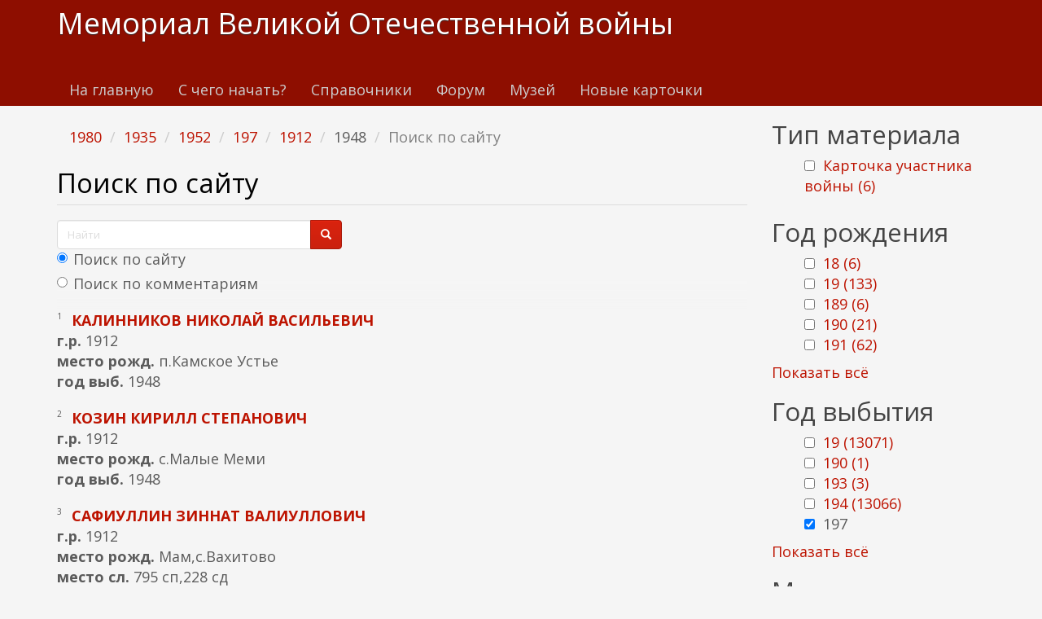

--- FILE ---
content_type: text/html; charset=utf-8
request_url: https://www.kremnik.ru/search?f%5B0%5D=field_god_sm%3A1980&f%5B1%5D=field_god_sm%3A1935&f%5B2%5D=field_god_sm%3A1952&f%5B3%5D=field_god_sm%3A197&f%5B4%5D=field_god_rog%3A1912&f%5B5%5D=field_god_sm%3A1948
body_size: 18471
content:
<!DOCTYPE html>
<html lang="ru" dir="ltr"
  xmlns:og="https://ogp.me/ns#">
<head>
  <link rel="profile" href="http://www.w3.org/1999/xhtml/vocab" />
  <meta name="viewport" content="width=device-width, initial-scale=1.0">
  <meta http-equiv="Content-Type" content="text/html; charset=utf-8" />
<link rel="shortcut icon" href="https://www.kremnik.ru/sites/default/files/kremnik_favicon.png" type="image/png" />
<meta name="generator" content="Drupal 7 (https://www.drupal.org)" />
<link rel="canonical" href="https://www.kremnik.ru/search" />
<link rel="shortlink" href="https://www.kremnik.ru/search" />
<meta property="og:site_name" content="Мемориал Великой Отечественной войны" />
<meta property="og:type" content="article" />
<meta property="og:url" content="https://www.kremnik.ru/search" />
<meta property="og:title" content="Поиск по сайту" />
  <title>Поиск по сайту | Мемориал Великой Отечественной войны</title>
  <link type="text/css" rel="stylesheet" href="https://www.kremnik.ru/sites/default/files/css/css_lQaZfjVpwP_oGNqdtWCSpJT1EMqXdMiU84ekLLxQnc4.css" media="all" />
<link type="text/css" rel="stylesheet" href="https://www.kremnik.ru/sites/default/files/css/css__LeQxW73LSYscb1O__H6f-j_jdAzhZBaesGL19KEB6U.css" media="all" />
<link type="text/css" rel="stylesheet" href="https://www.kremnik.ru/sites/default/files/css/css_-TNq6F6EH1K3WcBMUMQP90OkyCq0Lyv1YnyoEj3kxiU.css" media="screen" />
<style media="print">#sb-container{position:relative;}#sb-overlay{display:none;}#sb-wrapper{position:relative;top:0;left:0;}#sb-loading{display:none;}
</style>
<link type="text/css" rel="stylesheet" href="https://www.kremnik.ru/sites/default/files/css/css_th7mP909SSxtL4rvlnA8QCWlVeJ2ecP1Ntj2MDijv0E.css" media="all" />
<link type="text/css" rel="stylesheet" href="https://www.kremnik.ru/sites/default/files/css/css_QV2FIkVzl4QSH9d8KOW0tzo1keaD_vexoC4bubYWEfs.css" media="all" />
<link type="text/css" rel="stylesheet" href="https://cdn.jsdelivr.net/npm/bootswatch@3.4.0/simplex/bootstrap.min.css" media="all" />
<link type="text/css" rel="stylesheet" href="https://cdn.jsdelivr.net/npm/@unicorn-fail/drupal-bootstrap-styles@0.0.2/dist/3.1.1/7.x-3.x/drupal-bootstrap-simplex.min.css" media="all" />
<link type="text/css" rel="stylesheet" href="https://www.kremnik.ru/sites/default/files/css/css_zjNcCr_957ablmEpMaKaUqRmyPJ0nSsr9z__BYhDkLU.css" media="all" />
  <!-- HTML5 element support for IE6-8 -->
  <!--[if lt IE 9]>
    <script src="https://cdn.jsdelivr.net/html5shiv/3.7.3/html5shiv-printshiv.min.js"></script>
  <![endif]-->
  <script src="https://www.kremnik.ru/sites/default/files/js/js_Pt6OpwTd6jcHLRIjrE-eSPLWMxWDkcyYrPTIrXDSON0.js"></script>
<script src="https://www.kremnik.ru/sites/default/files/js/js_IsPuUPqWOSuCM6hqb-_YYneqVOBE1jAVq-ySYCyaOMQ.js"></script>
<script src="https://cdn.jsdelivr.net/npm/bootstrap@3.4.0/dist/js/bootstrap.min.js"></script>
<script src="https://www.kremnik.ru/sites/default/files/js/js_E6xHR_BdOC-VEx96WNmv7vZ_eiw4gXGorVqhYFx8lfY.js"></script>
<script src="https://www.kremnik.ru/sites/default/files/js/js_BvNTu1a2syDrRxB7RbSBYq_11bZ2pfXHNO_-v77oXKs.js"></script>
<script src="https://www.kremnik.ru/sites/default/files/js/js_F5Pcl2HuH8TjKB2KUciyaxfqFjUB9bKIn0niKzaKpJ0.js"></script>
<script>
          Shadowbox.path = "/sites/all/libraries/shadowbox/";
        </script>
<script>jQuery.extend(Drupal.settings, {"basePath":"\/","pathPrefix":"","setHasJsCookie":0,"ajaxPageState":{"theme":"kremnik","theme_token":"HxAQopbWp4rarhsIZNv4_4CeEI_AOpIk3Wibpjl8Hik","jquery_version":"1.12","jquery_version_token":"_NSMDzmms_oCd-XKfbLCb4DJRFrjeAJ-QQwp2V59JJ0","js":{"sites\/all\/modules\/jquery_update\/replace\/jquery\/1.12\/jquery.min.js":1,"misc\/jquery-extend-3.4.0.js":1,"misc\/jquery-html-prefilter-3.5.0-backport.js":1,"misc\/jquery.once.js":1,"misc\/drupal.js":1,"sites\/all\/modules\/jquery_update\/js\/jquery_browser.js":1,"sites\/all\/modules\/jquery_update\/replace\/ui\/ui\/minified\/jquery.ui.core.min.js":1,"sites\/all\/modules\/jquery_update\/replace\/ui\/ui\/minified\/jquery.ui.widget.min.js":1,"sites\/all\/modules\/jquery_update\/replace\/ui\/ui\/minified\/jquery.ui.effect.min.js":1,"sites\/all\/modules\/jquery_update\/replace\/ui\/ui\/minified\/jquery.ui.mouse.min.js":1,"sites\/all\/modules\/jquery_update\/replace\/ui\/ui\/minified\/jquery.ui.sortable.min.js":1,"sites\/all\/libraries\/shadowbox\/shadowbox.js":1,"sites\/all\/modules\/shadowbox\/shadowbox_auto.js":1,"sites\/all\/modules\/jquery_update\/replace\/ui\/external\/jquery.cookie.js":1,"sites\/all\/modules\/jquery_update\/replace\/jquery.form\/4\/jquery.form.min.js":1,"misc\/form-single-submit.js":1,"misc\/ajax.js":1,"sites\/all\/modules\/jquery_update\/js\/jquery_update.js":1,"https:\/\/cdn.jsdelivr.net\/npm\/bootstrap@3.4.0\/dist\/js\/bootstrap.min.js":1,"sites\/all\/modules\/entityreference\/js\/entityreference.js":1,"sites\/all\/modules\/upload_progress\/js\/upload_progress.js":1,"sites\/all\/modules\/comment_notify\/comment_notify.js":1,"sites\/all\/modules\/back_to_top\/js\/back_to_top.js":1,"public:\/\/languages\/ru_48DV8195r91BAWGrGVdT6RMfCP0FilPrIHzEFTPs5hU.js":1,"sites\/all\/libraries\/colorbox\/jquery.colorbox-min.js":1,"sites\/all\/libraries\/DOMPurify\/purify.min.js":1,"sites\/all\/modules\/colorbox\/js\/colorbox.js":1,"sites\/all\/modules\/colorbox\/styles\/default\/colorbox_style.js":1,"sites\/all\/modules\/floating_block\/floating_block.js":1,"sites\/all\/modules\/custom_search\/js\/custom_search.js":1,"sites\/all\/modules\/views\/js\/base.js":1,"sites\/all\/themes\/bootstrap\/js\/misc\/_progress.js":1,"sites\/all\/modules\/views\/js\/ajax_view.js":1,"sites\/all\/modules\/hide_submit\/js\/hide_submit.js":1,"sites\/all\/themes\/bootstrap\/js\/modules\/views\/js\/ajax_view.js":1,"sites\/all\/themes\/bootstrap\/js\/misc\/ajax.js":1,"0":1,"sites\/all\/modules\/jquery_loadinganimation\/jquery_loadinganimation.js":1,"sites\/all\/themes\/bootstrap\/js\/bootstrap.js":1,"sites\/all\/modules\/extlink\/js\/extlink.js":1,"sites\/all\/modules\/facetapi\/facetapi.js":1,"1":1},"css":{"modules\/system\/system.base.css":1,"misc\/ui\/jquery.ui.core.css":1,"misc\/ui\/jquery.ui.theme.css":1,"sites\/all\/libraries\/shadowbox\/shadowbox.css":1,"0":1,"modules\/field\/theme\/field.css":1,"sites\/all\/modules\/logintoboggan\/logintoboggan.css":1,"modules\/node\/node.css":1,"sites\/all\/modules\/extlink\/css\/extlink.css":1,"sites\/all\/modules\/views\/css\/views.css":1,"sites\/all\/modules\/comment_notify\/comment_notify.css":1,"sites\/all\/modules\/back_to_top\/css\/back_to_top.css":1,"sites\/all\/modules\/ckeditor\/css\/ckeditor.css":1,"sites\/all\/modules\/colorbox\/styles\/default\/colorbox_style.css":1,"sites\/all\/modules\/ctools\/css\/ctools.css":1,"sites\/all\/modules\/custom_search\/custom_search.css":1,"sites\/all\/modules\/facetapi\/facetapi.css":1,"sites\/all\/modules\/jquery_loadinganimation\/jquery_loadinganimation.css":1,"sites\/all\/modules\/hide_submit\/css\/hide_submit.css":1,"https:\/\/cdn.jsdelivr.net\/npm\/bootswatch@3.4.0\/simplex\/bootstrap.min.css":1,"https:\/\/cdn.jsdelivr.net\/npm\/@unicorn-fail\/drupal-bootstrap-styles@0.0.2\/dist\/3.1.1\/7.x-3.x\/drupal-bootstrap-simplex.min.css":1,"sites\/all\/themes\/kremnik\/css\/style.css":1}},"colorbox":{"opacity":"0.85","current":"{current} \u0438\u0437 {total}","previous":"\u00ab \u041f\u0440\u0435\u0434\u044b\u0434\u0443\u0449\u0438\u0439","next":"\u0421\u043b\u0435\u0434\u0443\u044e\u0449\u0438\u0439 \u00bb","close":"\u0417\u0430\u043a\u0440\u044b\u0442\u044c","maxWidth":"98%","maxHeight":"98%","fixed":true,"mobiledetect":true,"mobiledevicewidth":"480px","file_public_path":"\/sites\/default\/files","specificPagesDefaultValue":"admin*\nimagebrowser*\nimg_assist*\nimce*\nnode\/add\/*\nnode\/*\/edit\nprint\/*\nprintpdf\/*\nsystem\/ajax\nsystem\/ajax\/*"},"floating_block":{"settings":{".privatemsg-message-participants":[],"#block-block-37":[]},"minWidth":"0"},"shadowbox":{"animate":true,"animateFade":true,"animSequence":"wh","auto_enable_all_images":0,"auto_gallery":0,"autoplayMovies":true,"continuous":false,"counterLimit":10,"counterType":"default","displayCounter":true,"displayNav":true,"enableKeys":true,"fadeDuration":0.35,"handleOversize":"resize","handleUnsupported":"link","initialHeight":160,"initialWidth":320,"language":"ru","modal":false,"overlayColor":"#000","overlayOpacity":0.8,"resizeDuration":0.55,"showMovieControls":true,"slideshowDelay":0,"viewportPadding":20,"useSizzle":false},"custom_search":{"form_target":"_self","solr":1},"hide_submit":{"hide_submit_status":true,"hide_submit_method":"disable","hide_submit_css":"hide-submit-disable","hide_submit_abtext":"","hide_submit_atext":"","hide_submit_hide_css":"hide-submit-processing","hide_submit_hide_text":"Processing...","hide_submit_indicator_style":"expand-left","hide_submit_spinner_color":"#000","hide_submit_spinner_lines":12,"hide_submit_hide_fx":"1","hide_submit_reset_time":7000},"urlIsAjaxTrusted":{"\/search":true,"\/search?f%5B0%5D=field_god_sm%3A1980\u0026f%5B1%5D=field_god_sm%3A1935\u0026f%5B2%5D=field_god_sm%3A1952\u0026f%5B3%5D=field_god_sm%3A197\u0026f%5B4%5D=field_god_rog%3A1912\u0026f%5B5%5D=field_god_sm%3A1948":true,"\/views\/ajax":true},"views":{"ajax_path":"\/views\/ajax","ajaxViews":{"views_dom_id:94e3f88c807f245ccf3de9985116e314":{"view_name":"last_materials","view_display_id":"block_1","view_args":"","view_path":"search","view_base_path":"-","view_dom_id":"94e3f88c807f245ccf3de9985116e314","pager_element":"11"},"views_dom_id:8ff92824b952d17713be8f37c9072aeb":{"view_name":"comments_recent","view_display_id":"block","view_args":"","view_path":"search","view_base_path":"comments\/recent","view_dom_id":"8ff92824b952d17713be8f37c9072aeb","pager_element":"11"}}},"back_to_top":{"back_to_top_button_trigger":"100","back_to_top_button_text":"\u041a \u043d\u0430\u0447\u0430\u043b\u0443 \u0441\u0442\u0440\u0430\u043d\u0438\u0446\u044b","#attached":{"library":[["system","ui"]]}},"jquery_loadinganimation":{"module_path":"sites\/all\/modules\/jquery_loadinganimation","show_on_ajax":0,"show_on_href":0,"show_on_form_submit":1,"close_on_click":1,"close_on_esc":1,"jquery_loadinganimation_path_match_exclude":"admin\/*\r\npanels\/*\r\nnode\/*\/panelizer\/*\r\njs\/*\r\najax\/*","subselector":""},"extlink":{"extTarget":"_blank","extClass":"ext","extLabel":"(\u0432\u043d\u0435\u0448\u043d\u044f\u044f \u0441\u0441\u044b\u043b\u043a\u0430)","extImgClass":0,"extIconPlacement":"append","extSubdomains":1,"extExclude":"","extInclude":"","extCssExclude":"","extCssExplicit":"","extAlert":0,"extAlertText":"This link will take you to an external web site. We are not responsible for their content.","mailtoClass":"mailto","mailtoLabel":"(\u0441\u0441\u044b\u043b\u043a\u0430 \u0434\u043b\u044f \u043e\u0442\u043f\u0440\u0430\u0432\u043a\u0438 email)","extUseFontAwesome":false},"facetapi":{"facets":[{"limit":"20","id":"facetapi-facet-search-apidefault-node-index-block-type","searcher":"search_api@default_node_index","realmName":"block","facetName":"type","queryType":null,"widget":"facetapi_checkbox_links","showMoreText":"Show more","showFewerText":"Show fewer","makeCheckboxes":1},{"limit":"5","id":"facetapi-facet-search-apidefault-node-index-block-field-god-rog","searcher":"search_api@default_node_index","realmName":"block","facetName":"field_god_rog","queryType":null,"widget":"facetapi_checkbox_links","showMoreText":"\u041f\u043e\u043a\u0430\u0437\u0430\u0442\u044c \u0432\u0441\u0451","showFewerText":"\u0421\u043a\u0440\u044b\u0442\u044c","makeCheckboxes":1},{"limit":"5","id":"facetapi-facet-search-apidefault-node-index-block-field-god-sm","searcher":"search_api@default_node_index","realmName":"block","facetName":"field_god_sm","queryType":null,"widget":"facetapi_checkbox_links","showMoreText":"\u041f\u043e\u043a\u0430\u0437\u0430\u0442\u044c \u0432\u0441\u0451","showFewerText":"\u0421\u043a\u0440\u044b\u0442\u044c","makeCheckboxes":1}]},"bootstrap":{"anchorsFix":"0","anchorsSmoothScrolling":"0","formHasError":0,"popoverEnabled":0,"popoverOptions":{"animation":1,"html":0,"placement":"right","selector":"","trigger":"click","triggerAutoclose":1,"title":"","content":"","delay":0,"container":"body"},"tooltipEnabled":0,"tooltipOptions":{"animation":1,"html":0,"placement":"auto left","selector":"","trigger":"hover focus","delay":0,"container":"body"}}});</script>
  <!-- Yandex.RTB -->
<script>window.yaContextCb=window.yaContextCb||[]</script>
<script src="https://yandex.ru/ads/system/context.js" async></script>
</head>
<body class="navbar-is-static-top html not-front not-logged-in one-sidebar sidebar-second page-search">
  <div id="skip-link">
    <a href="#main-content" class="element-invisible element-focusable">Перейти к основному содержанию</a>
  </div>
    <header id="navbar" role="banner" class="navbar navbar-static-top navbar-default">
  <div class="container">
    <div class="navbar-header">
      
              <a class="name navbar-brand" href="/" title="Главная">Мемориал Великой Отечественной войны</a>
      
              <button type="button" class="navbar-toggle" data-toggle="collapse" data-target=".navbar-collapse">
          <span class="sr-only">Toggle navigation</span>
          <span class="icon-bar"></span>
          <span class="icon-bar"></span>
          <span class="icon-bar"></span>
        </button>
          </div>

          <div class="navbar-collapse collapse">
        <nav role="navigation">
                      <ul class="menu nav navbar-nav"><li class="first leaf"><a href="/">На главную</a></li>
<li class="leaf"><a href="/advise" title="С чего начать поиск участников Великой Отечественной войны">С чего начать?</a></li>
<li class="leaf"><a href="/forum/141">Справочники</a></li>
<li class="leaf"><a href="/forum">Форум</a></li>
<li class="leaf"><a href="/mmvov" title="Музей-мемориал Великой Отечественной войны в Казанском Кремле.
Министерство Культуры Республики Татарстан. Национальный музей Республики Татарстан.">Музей</a></li>
<li class="last leaf"><a href="/db1">Новые карточки</a></li>
</ul>                                      </nav>
      </div>
      </div>
</header>

<div class="main-container container">

  <header role="banner" id="page-header">
    
      <div class="region region-header">
    <section id="block-block-43" class="block block-block clearfix">

      
  <!-- Yandex.RTB R-A-14922681-5 -->
<div id="yandex_rtb_R-A-14922681-5"></div>
<script>
window.yaContextCb.push(() => {
    Ya.Context.AdvManager.render({
        "blockId": "R-A-14922681-5",
        "renderTo": "yandex_rtb_R-A-14922681-5"
    })
})
</script>
</section>
  </div>
  </header> <!-- /#page-header -->

  <div class="row">

    
    <section class="col-sm-9">
            <ol class="breadcrumb"><li><a href="/search?f%5B0%5D=field_god_sm%3A1980" class="active">1980</a></li>
<li><a href="/search?f%5B0%5D=field_god_sm%3A1980&amp;f%5B1%5D=field_god_sm%3A1935" class="active">1935</a></li>
<li><a href="/search?f%5B0%5D=field_god_sm%3A1980&amp;f%5B1%5D=field_god_sm%3A1935&amp;f%5B2%5D=field_god_sm%3A1952" class="active">1952</a></li>
<li><a href="/search?f%5B0%5D=field_god_sm%3A1980&amp;f%5B1%5D=field_god_sm%3A1935&amp;f%5B2%5D=field_god_sm%3A1952&amp;f%5B3%5D=field_god_sm%3A197" class="active">197</a></li>
<li><a href="/search?f%5B0%5D=field_god_sm%3A1980&amp;f%5B1%5D=field_god_sm%3A1935&amp;f%5B2%5D=field_god_sm%3A1952&amp;f%5B3%5D=field_god_sm%3A197&amp;f%5B4%5D=field_god_rog%3A1912" class="active">1912</a></li>
<li>1948</li>
<li class="active">Поиск по сайту</li>
</ol>      <a id="main-content"></a>
                    <h1 class="page-header">Поиск по сайту</h1>
                                                          <div class="region region-content">
    <section id="block-block-37" class="block block-block clearfix">

      
  <form class="search-form form-search content-search" role="search" action="/search?f%5B0%5D=field_god_sm%3A1980&amp;f%5B1%5D=field_god_sm%3A1935&amp;f%5B2%5D=field_god_sm%3A1952&amp;f%5B3%5D=field_god_sm%3A197&amp;f%5B4%5D=field_god_rog%3A1912&amp;f%5B5%5D=field_god_sm%3A1948" method="post" id="search-block-form" accept-charset="UTF-8"><div><div>
      <h2 class="element-invisible">Форма поиска</h2>
    <div class="input-group"><input title="Введите ключевые слова для поиска." class="custom-search-box form-control form-text" placeholder="Найти" type="text" id="edit-search-block-form--2" name="search_block_form" value="" size="15" maxlength="128" /><span class="input-group-btn"><button type="submit" class="btn btn-primary"><span class="icon glyphicon glyphicon-search" aria-hidden="true"></span>
</button></span></div><div class="form-item form-item-custom-search-paths form-type-radios form-group"><div id="edit-custom-search-paths" class="form-radios"><div class="form-item form-item-custom-search-paths form-type-radio radio"> <label class="control-label" for="edit-custom-search-paths-searchkey-key"><input type="radio" id="edit-custom-search-paths-searchkey-key" name="custom_search_paths" value="search?key=[key]" checked="checked" class="form-radio" />Поиск по сайту</label>
</div><div class="form-item form-item-custom-search-paths form-type-radio radio"> <label class="control-label" for="edit-custom-search-paths-comment-searchkey-key"><input type="radio" id="edit-custom-search-paths-comment-searchkey-key" name="custom_search_paths" value="comment-search?key=[key]" class="form-radio" />Поиск по комментариям</label>
</div></div></div><div class="form-actions form-wrapper form-group" id="edit-actions"><button class="element-invisible btn btn-primary form-submit" type="submit" id="edit-submit" name="op" value="Найти">Найти</button>
</div><input type="hidden" name="form_build_id" value="form-HRQ-UzGt8H16zS3KUYmG6jkxxJKQJYOycArfS9AzeLo" />
<input type="hidden" name="form_id" value="search_block_form" />
</div>
</div></form>
</section>
<section id="block-system-main" class="block block-system clearfix">

      
  <div class="view view-site-search view-id-site_search view-display-id-page view-dom-id-2ad27dc28bb74c3494137f3dea269c1d">
        
      <div class="view-filters">
      <form action="/search" method="get" id="views-exposed-form-site-search-page" accept-charset="UTF-8"><div><div class="views-exposed-form">
  <div class="views-exposed-widgets clearfix">
          <div id="edit-key-wrapper" class="views-exposed-widget views-widget-filter-search_api_views_fulltext">
                  <label for="edit-key">
            Поиск по тексту          </label>
                        <div class="views-widget">
          <div class="form-item form-item-key form-type-textfield form-group"><input class="form-control form-text" type="text" id="edit-key" name="key" value="" size="30" maxlength="128" /></div>        </div>
              </div>
                    <div class="views-exposed-widget views-submit-button">
      <button type="submit" id="edit-submit-site-search" name="" value="Применить" class="btn btn-info form-submit">Применить</button>
    </div>
      </div>
</div>
</div></form>    </div>
  
  
      <div class="view-content">
        <div class="views-row views-row-1 views-row-odd views-row-first">
      
  <div class="views-field views-field-counter">        <span class="field-content">1</span>  </div>  
  <span class="views-field views-field-title">        <strong class="field-content"><a href="https://www.kremnik.ru/node/161672" target="_blank">калинников николай васильевич</a></strong>  </span>  
  <div class="views-field views-field-field-god-rog">    <strong class="views-label views-label-field-god-rog">г.р. </strong>    <span class="field-content">1912</span>  </div>  
  <div class="views-field views-field-field-mesto-rog">    <strong class="views-label views-label-field-mesto-rog">место рожд. </strong>    <span class="field-content">п.Камское Устье</span>  </div>  
  <div class="views-field views-field-field-god-sm">    <strong class="views-label views-label-field-god-sm">год выб. </strong>    <span class="field-content">1948</span>  </div>  </div>
  <div class="views-row views-row-2 views-row-even">
      
  <div class="views-field views-field-counter">        <span class="field-content">2</span>  </div>  
  <span class="views-field views-field-title">        <strong class="field-content"><a href="https://www.kremnik.ru/node/175235" target="_blank">козин кирилл степанович</a></strong>  </span>  
  <div class="views-field views-field-field-god-rog">    <strong class="views-label views-label-field-god-rog">г.р. </strong>    <span class="field-content">1912</span>  </div>  
  <div class="views-field views-field-field-mesto-rog">    <strong class="views-label views-label-field-mesto-rog">место рожд. </strong>    <span class="field-content">с.Малые Меми</span>  </div>  
  <div class="views-field views-field-field-god-sm">    <strong class="views-label views-label-field-god-sm">год выб. </strong>    <span class="field-content">1948</span>  </div>  </div>
  <div class="views-row views-row-3 views-row-odd">
      
  <div class="views-field views-field-counter">        <span class="field-content">3</span>  </div>  
  <span class="views-field views-field-title">        <strong class="field-content"><a href="https://www.kremnik.ru/node/305079" target="_blank">сафиуллин зиннат валиуллович</a></strong>  </span>  
  <div class="views-field views-field-field-god-rog">    <strong class="views-label views-label-field-god-rog">г.р. </strong>    <span class="field-content">1912</span>  </div>  
  <div class="views-field views-field-field-mesto-rog">    <strong class="views-label views-label-field-mesto-rog">место рожд. </strong>    <span class="field-content">Мам,с.Вахитово</span>  </div>  
  <div class="views-field views-field-field-mesto-sl">    <strong class="views-label views-label-field-mesto-sl">место сл. </strong>    <span class="field-content">795 сп,228 сд</span>  </div>  
  <div class="views-field views-field-field-god-sm">    <strong class="views-label views-label-field-god-sm">год выб. </strong>    <span class="field-content">1948</span>  </div>  </div>
  <div class="views-row views-row-4 views-row-even">
      
  <div class="views-field views-field-counter">        <span class="field-content">4</span>  </div>  
  <span class="views-field views-field-title">        <strong class="field-content"><a href="https://www.kremnik.ru/node/412850" target="_blank">юсупов мунир юсупович(псевд.ткаченко михаил)</a></strong>  </span>  
  <div class="views-field views-field-field-god-rog">    <strong class="views-label views-label-field-god-rog">г.р. </strong>    <span class="field-content">1912</span>  </div>  
  <div class="views-field views-field-field-mesto-rog">    <strong class="views-label views-label-field-mesto-rog">место рожд. </strong>    <span class="field-content">ЛГ,с.МукмКарат(гБугу</span>  </div>  
  <div class="views-field views-field-field-mesto-sl">    <strong class="views-label views-label-field-mesto-sl">место сл. </strong>    <span class="field-content">815 автоб-н</span>  </div>  
  <div class="views-field views-field-field-god-sm">    <strong class="views-label views-label-field-god-sm">год выб. </strong>    <span class="field-content">1948</span>  </div>  
  <div class="views-field views-field-field-obl-vib">    <strong class="views-label views-label-field-obl-vib">обл. выб. </strong>    <span class="field-content">Бохольд</span>  </div>  </div>
  <div class="views-row views-row-5 views-row-odd">
      
  <div class="views-field views-field-counter">        <span class="field-content">5</span>  </div>  
  <span class="views-field views-field-title">        <strong class="field-content"><a href="https://www.kremnik.ru/node/3081" target="_blank">абзалов ярулла абзалович</a></strong>  </span>  
  <div class="views-field views-field-field-god-rog">    <strong class="views-label views-label-field-god-rog">г.р. </strong>    <span class="field-content">1912</span>  </div>  
  <div class="views-field views-field-field-mesto-rog">    <strong class="views-label views-label-field-mesto-rog">место рожд. </strong>    <span class="field-content">д.Кутельмели</span>  </div>  
  <div class="views-field views-field-field-god-sm">    <strong class="views-label views-label-field-god-sm">год выб. </strong>    <span class="field-content">1948</span>  </div>  </div>
  <div class="views-row views-row-6 views-row-even views-row-last">
      
  <div class="views-field views-field-field-photo">        <span class="field-content"><a href="https://www.kremnik.ru/node/463147" target="_blank"><img class="img-responsive" src="https://www.kremnik.ru/sites/default/files/styles/thumbnail/public/img/2018/05/23/gamzatov._m.g._1912-1978.jpg?itok=HNudE9Zu" alt="" /></a></span>  </div>  
  <div class="views-field views-field-counter">        <span class="field-content">6</span>  </div>  
  <span class="views-field views-field-title">        <strong class="field-content"><a href="https://www.kremnik.ru/node/463147" target="_blank">гамзатов магомед гамзатович</a></strong>  </span>  
  <div class="views-field views-field-field-god-rog">    <strong class="views-label views-label-field-god-rog">г.р. </strong>    <span class="field-content">1912</span>  </div>  
  <div class="views-field views-field-field-obl-rog">    <strong class="views-label views-label-field-obl-rog">обл. рожд. </strong>    <span class="field-content">ДАССР Гунибский район</span>  </div>  
  <div class="views-field views-field-field-mesto-rog">    <strong class="views-label views-label-field-mesto-rog">место рожд. </strong>    <span class="field-content">село Согратль</span>  </div>  
  <div class="views-field views-field-field-mesto-sl">    <strong class="views-label views-label-field-mesto-sl">место сл. </strong>    <span class="field-content">359 Ярцевская Краснознаменная ордена Ленина стрелковая дивизия</span>  </div>  
  <div class="views-field views-field-field-god-sm">    <strong class="views-label views-label-field-god-sm">год выб. </strong>    <span class="field-content">1978</span>  </div>  </div>
    </div>
  
  
  
  
  
  
</div>
</section>
<section id="block-block-9" class="block block-block clearfix">

      
  <p> </p>
<p><b><a href="/node/462764">Помочь Мемориалу Великой отечественной войны www.kremnik.ru</a></b></p>

</section>
  </div>
    </section>

          <aside class="col-sm-3" role="complementary">
          <div class="region region-sidebar-second">
    <section id="block-facetapi-zih8esyfkvwkemttztglem1grylaarmk" class="block block-facetapi clearfix">

        <h2 class="block-title">Тип материала</h2>
    
  <ul class="facetapi-facetapi-checkbox-links facetapi-facet-type" id="facetapi-facet-search-apidefault-node-index-block-type"><li class="leaf"><a href="/search?f%5B0%5D=field_god_sm%3A1980&amp;f%5B1%5D=field_god_sm%3A1935&amp;f%5B2%5D=field_god_sm%3A1952&amp;f%5B3%5D=field_god_sm%3A197&amp;f%5B4%5D=field_god_rog%3A1912&amp;f%5B5%5D=field_god_sm%3A1948&amp;f%5B6%5D=type%3Acard" class="facetapi-checkbox facetapi-inactive active" rel="nofollow" id="facetapi-link">Карточка участника войны (6)<span class="element-invisible"> Apply Карточка участника войны filter </span></a></li>
</ul>
</section>
<section id="block-facetapi-rlsv1fefnc01pkzxnugrj2uzrhtzbeg2" class="block block-facetapi clearfix">

        <h2 class="block-title">Год рождения</h2>
    
  <ul class="facetapi-facetapi-checkbox-links facetapi-facet-field-god-rog" id="facetapi-facet-search-apidefault-node-index-block-field-god-rog"><li class="leaf"><a href="/search?f%5B0%5D=field_god_sm%3A1980&amp;f%5B1%5D=field_god_sm%3A1935&amp;f%5B2%5D=field_god_sm%3A1952&amp;f%5B3%5D=field_god_sm%3A197&amp;f%5B4%5D=field_god_rog%3A1912&amp;f%5B5%5D=field_god_sm%3A1948&amp;f%5B6%5D=field_god_rog%3A18" class="facetapi-checkbox facetapi-inactive active" rel="nofollow" id="facetapi-link--23">18 (6)<span class="element-invisible"> Apply 18 filter </span></a></li>
<li class="leaf"><a href="/search?f%5B0%5D=field_god_sm%3A1980&amp;f%5B1%5D=field_god_sm%3A1935&amp;f%5B2%5D=field_god_sm%3A1952&amp;f%5B3%5D=field_god_sm%3A197&amp;f%5B4%5D=field_god_rog%3A1912&amp;f%5B5%5D=field_god_sm%3A1948&amp;f%5B6%5D=field_god_rog%3A19" class="facetapi-checkbox facetapi-inactive active" rel="nofollow" id="facetapi-link--24">19 (133)<span class="element-invisible"> Apply 19 filter </span></a></li>
<li class="leaf"><a href="/search?f%5B0%5D=field_god_sm%3A1980&amp;f%5B1%5D=field_god_sm%3A1935&amp;f%5B2%5D=field_god_sm%3A1952&amp;f%5B3%5D=field_god_sm%3A197&amp;f%5B4%5D=field_god_rog%3A1912&amp;f%5B5%5D=field_god_sm%3A1948&amp;f%5B6%5D=field_god_rog%3A189" class="facetapi-checkbox facetapi-inactive active" rel="nofollow" id="facetapi-link--25">189 (6)<span class="element-invisible"> Apply 189 filter </span></a></li>
<li class="leaf"><a href="/search?f%5B0%5D=field_god_sm%3A1980&amp;f%5B1%5D=field_god_sm%3A1935&amp;f%5B2%5D=field_god_sm%3A1952&amp;f%5B3%5D=field_god_sm%3A197&amp;f%5B4%5D=field_god_rog%3A1912&amp;f%5B5%5D=field_god_sm%3A1948&amp;f%5B6%5D=field_god_rog%3A190" class="facetapi-checkbox facetapi-inactive active" rel="nofollow" id="facetapi-link--26">190 (21)<span class="element-invisible"> Apply 190 filter </span></a></li>
<li class="leaf"><a href="/search?f%5B0%5D=field_god_sm%3A1980&amp;f%5B1%5D=field_god_sm%3A1935&amp;f%5B2%5D=field_god_sm%3A1952&amp;f%5B3%5D=field_god_sm%3A197&amp;f%5B4%5D=field_god_rog%3A1912&amp;f%5B5%5D=field_god_sm%3A1948&amp;f%5B6%5D=field_god_rog%3A191" class="facetapi-checkbox facetapi-inactive active" rel="nofollow" id="facetapi-link--27">191 (62)<span class="element-invisible"> Apply 191 filter </span></a></li>
<li class="leaf"><a href="/search?f%5B0%5D=field_god_sm%3A1980&amp;f%5B1%5D=field_god_sm%3A1935&amp;f%5B2%5D=field_god_sm%3A1952&amp;f%5B3%5D=field_god_sm%3A197&amp;f%5B4%5D=field_god_rog%3A1912&amp;f%5B5%5D=field_god_sm%3A1948&amp;f%5B6%5D=field_god_rog%3A192" class="facetapi-checkbox facetapi-inactive active" rel="nofollow" id="facetapi-link--28">192 (50)<span class="element-invisible"> Apply 192 filter </span></a></li>
<li class="leaf"><a href="/search?f%5B0%5D=field_god_sm%3A1980&amp;f%5B1%5D=field_god_sm%3A1935&amp;f%5B2%5D=field_god_sm%3A1952&amp;f%5B3%5D=field_god_sm%3A197&amp;f%5B4%5D=field_god_rog%3A1912&amp;f%5B5%5D=field_god_sm%3A1948&amp;f%5B6%5D=field_god_rog%3A1891" class="facetapi-checkbox facetapi-inactive active" rel="nofollow" id="facetapi-link--29">1891 (1)<span class="element-invisible"> Apply 1891 filter </span></a></li>
<li class="leaf"><a href="/search?f%5B0%5D=field_god_sm%3A1980&amp;f%5B1%5D=field_god_sm%3A1935&amp;f%5B2%5D=field_god_sm%3A1952&amp;f%5B3%5D=field_god_sm%3A197&amp;f%5B4%5D=field_god_rog%3A1912&amp;f%5B5%5D=field_god_sm%3A1948&amp;f%5B6%5D=field_god_rog%3A1892" class="facetapi-checkbox facetapi-inactive active" rel="nofollow" id="facetapi-link--30">1892 (1)<span class="element-invisible"> Apply 1892 filter </span></a></li>
<li class="leaf"><a href="/search?f%5B0%5D=field_god_sm%3A1980&amp;f%5B1%5D=field_god_sm%3A1935&amp;f%5B2%5D=field_god_sm%3A1952&amp;f%5B3%5D=field_god_sm%3A197&amp;f%5B4%5D=field_god_rog%3A1912&amp;f%5B5%5D=field_god_sm%3A1948&amp;f%5B6%5D=field_god_rog%3A1898" class="facetapi-checkbox facetapi-inactive active" rel="nofollow" id="facetapi-link--31">1898 (4)<span class="element-invisible"> Apply 1898 filter </span></a></li>
<li class="leaf"><a href="/search?f%5B0%5D=field_god_sm%3A1980&amp;f%5B1%5D=field_god_sm%3A1935&amp;f%5B2%5D=field_god_sm%3A1952&amp;f%5B3%5D=field_god_sm%3A197&amp;f%5B4%5D=field_god_rog%3A1912&amp;f%5B5%5D=field_god_sm%3A1948&amp;f%5B6%5D=field_god_rog%3A1901" class="facetapi-checkbox facetapi-inactive active" rel="nofollow" id="facetapi-link--32">1901 (1)<span class="element-invisible"> Apply 1901 filter </span></a></li>
<li class="leaf"><a href="/search?f%5B0%5D=field_god_sm%3A1980&amp;f%5B1%5D=field_god_sm%3A1935&amp;f%5B2%5D=field_god_sm%3A1952&amp;f%5B3%5D=field_god_sm%3A197&amp;f%5B4%5D=field_god_rog%3A1912&amp;f%5B5%5D=field_god_sm%3A1948&amp;f%5B6%5D=field_god_rog%3A1902" class="facetapi-checkbox facetapi-inactive active" rel="nofollow" id="facetapi-link--33">1902 (2)<span class="element-invisible"> Apply 1902 filter </span></a></li>
<li class="leaf"><a href="/search?f%5B0%5D=field_god_sm%3A1980&amp;f%5B1%5D=field_god_sm%3A1935&amp;f%5B2%5D=field_god_sm%3A1952&amp;f%5B3%5D=field_god_sm%3A197&amp;f%5B4%5D=field_god_rog%3A1912&amp;f%5B5%5D=field_god_sm%3A1948&amp;f%5B6%5D=field_god_rog%3A1903" class="facetapi-checkbox facetapi-inactive active" rel="nofollow" id="facetapi-link--34">1903 (1)<span class="element-invisible"> Apply 1903 filter </span></a></li>
<li class="leaf"><a href="/search?f%5B0%5D=field_god_sm%3A1980&amp;f%5B1%5D=field_god_sm%3A1935&amp;f%5B2%5D=field_god_sm%3A1952&amp;f%5B3%5D=field_god_sm%3A197&amp;f%5B4%5D=field_god_rog%3A1912&amp;f%5B5%5D=field_god_sm%3A1948&amp;f%5B6%5D=field_god_rog%3A1904" class="facetapi-checkbox facetapi-inactive active" rel="nofollow" id="facetapi-link--35">1904 (1)<span class="element-invisible"> Apply 1904 filter </span></a></li>
<li class="leaf"><a href="/search?f%5B0%5D=field_god_sm%3A1980&amp;f%5B1%5D=field_god_sm%3A1935&amp;f%5B2%5D=field_god_sm%3A1952&amp;f%5B3%5D=field_god_sm%3A197&amp;f%5B4%5D=field_god_rog%3A1912&amp;f%5B5%5D=field_god_sm%3A1948&amp;f%5B6%5D=field_god_rog%3A1905" class="facetapi-checkbox facetapi-inactive active" rel="nofollow" id="facetapi-link--36">1905 (4)<span class="element-invisible"> Apply 1905 filter </span></a></li>
<li class="leaf"><a href="/search?f%5B0%5D=field_god_sm%3A1980&amp;f%5B1%5D=field_god_sm%3A1935&amp;f%5B2%5D=field_god_sm%3A1952&amp;f%5B3%5D=field_god_sm%3A197&amp;f%5B4%5D=field_god_rog%3A1912&amp;f%5B5%5D=field_god_sm%3A1948&amp;f%5B6%5D=field_god_rog%3A1906" class="facetapi-checkbox facetapi-inactive active" rel="nofollow" id="facetapi-link--37">1906 (5)<span class="element-invisible"> Apply 1906 filter </span></a></li>
<li class="leaf"><a href="/search?f%5B0%5D=field_god_sm%3A1980&amp;f%5B1%5D=field_god_sm%3A1935&amp;f%5B2%5D=field_god_sm%3A1952&amp;f%5B3%5D=field_god_sm%3A197&amp;f%5B4%5D=field_god_rog%3A1912&amp;f%5B5%5D=field_god_sm%3A1948&amp;f%5B6%5D=field_god_rog%3A1907" class="facetapi-checkbox facetapi-inactive active" rel="nofollow" id="facetapi-link--38">1907 (2)<span class="element-invisible"> Apply 1907 filter </span></a></li>
<li class="leaf"><a href="/search?f%5B0%5D=field_god_sm%3A1980&amp;f%5B1%5D=field_god_sm%3A1935&amp;f%5B2%5D=field_god_sm%3A1952&amp;f%5B3%5D=field_god_sm%3A197&amp;f%5B4%5D=field_god_rog%3A1912&amp;f%5B5%5D=field_god_sm%3A1948&amp;f%5B6%5D=field_god_rog%3A1908" class="facetapi-checkbox facetapi-inactive active" rel="nofollow" id="facetapi-link--39">1908 (2)<span class="element-invisible"> Apply 1908 filter </span></a></li>
<li class="leaf"><a href="/search?f%5B0%5D=field_god_sm%3A1980&amp;f%5B1%5D=field_god_sm%3A1935&amp;f%5B2%5D=field_god_sm%3A1952&amp;f%5B3%5D=field_god_sm%3A197&amp;f%5B4%5D=field_god_rog%3A1912&amp;f%5B5%5D=field_god_sm%3A1948&amp;f%5B6%5D=field_god_rog%3A1909" class="facetapi-checkbox facetapi-inactive active" rel="nofollow" id="facetapi-link--40">1909 (3)<span class="element-invisible"> Apply 1909 filter </span></a></li>
<li class="leaf"><a href="/search?f%5B0%5D=field_god_sm%3A1980&amp;f%5B1%5D=field_god_sm%3A1935&amp;f%5B2%5D=field_god_sm%3A1952&amp;f%5B3%5D=field_god_sm%3A197&amp;f%5B4%5D=field_god_rog%3A1912&amp;f%5B5%5D=field_god_sm%3A1948&amp;f%5B6%5D=field_god_rog%3A1910" class="facetapi-checkbox facetapi-inactive active" rel="nofollow" id="facetapi-link--41">1910 (4)<span class="element-invisible"> Apply 1910 filter </span></a></li>
<li class="leaf"><a href="/search?f%5B0%5D=field_god_sm%3A1980&amp;f%5B1%5D=field_god_sm%3A1935&amp;f%5B2%5D=field_god_sm%3A1952&amp;f%5B3%5D=field_god_sm%3A197&amp;f%5B4%5D=field_god_rog%3A1912&amp;f%5B5%5D=field_god_sm%3A1948&amp;f%5B6%5D=field_god_rog%3A1911" class="facetapi-checkbox facetapi-inactive active" rel="nofollow" id="facetapi-link--42">1911 (5)<span class="element-invisible"> Apply 1911 filter </span></a></li>
<li class="active leaf"><a href="/search?f%5B0%5D=field_god_sm%3A1980&amp;f%5B1%5D=field_god_sm%3A1935&amp;f%5B2%5D=field_god_sm%3A1952&amp;f%5B3%5D=field_god_sm%3A197&amp;f%5B4%5D=field_god_sm%3A1948" class="facetapi-checkbox facetapi-active active active" rel="nofollow" id="facetapi-link--43">(-) <span class="element-invisible"> Remove 1912 filter </span></a>1912</li>
<li class="leaf"><a href="/search?f%5B0%5D=field_god_sm%3A1980&amp;f%5B1%5D=field_god_sm%3A1935&amp;f%5B2%5D=field_god_sm%3A1952&amp;f%5B3%5D=field_god_sm%3A197&amp;f%5B4%5D=field_god_rog%3A1912&amp;f%5B5%5D=field_god_sm%3A1948&amp;f%5B6%5D=field_god_rog%3A1913" class="facetapi-checkbox facetapi-inactive active" rel="nofollow" id="facetapi-link--44">1913 (3)<span class="element-invisible"> Apply 1913 filter </span></a></li>
<li class="leaf"><a href="/search?f%5B0%5D=field_god_sm%3A1980&amp;f%5B1%5D=field_god_sm%3A1935&amp;f%5B2%5D=field_god_sm%3A1952&amp;f%5B3%5D=field_god_sm%3A197&amp;f%5B4%5D=field_god_rog%3A1912&amp;f%5B5%5D=field_god_sm%3A1948&amp;f%5B6%5D=field_god_rog%3A1914" class="facetapi-checkbox facetapi-inactive active" rel="nofollow" id="facetapi-link--45">1914 (4)<span class="element-invisible"> Apply 1914 filter </span></a></li>
<li class="leaf"><a href="/search?f%5B0%5D=field_god_sm%3A1980&amp;f%5B1%5D=field_god_sm%3A1935&amp;f%5B2%5D=field_god_sm%3A1952&amp;f%5B3%5D=field_god_sm%3A197&amp;f%5B4%5D=field_god_rog%3A1912&amp;f%5B5%5D=field_god_sm%3A1948&amp;f%5B6%5D=field_god_rog%3A1915" class="facetapi-checkbox facetapi-inactive active" rel="nofollow" id="facetapi-link--46">1915 (7)<span class="element-invisible"> Apply 1915 filter </span></a></li>
<li class="leaf"><a href="/search?f%5B0%5D=field_god_sm%3A1980&amp;f%5B1%5D=field_god_sm%3A1935&amp;f%5B2%5D=field_god_sm%3A1952&amp;f%5B3%5D=field_god_sm%3A197&amp;f%5B4%5D=field_god_rog%3A1912&amp;f%5B5%5D=field_god_sm%3A1948&amp;f%5B6%5D=field_god_rog%3A1916" class="facetapi-checkbox facetapi-inactive active" rel="nofollow" id="facetapi-link--47">1916 (6)<span class="element-invisible"> Apply 1916 filter </span></a></li>
<li class="leaf"><a href="/search?f%5B0%5D=field_god_sm%3A1980&amp;f%5B1%5D=field_god_sm%3A1935&amp;f%5B2%5D=field_god_sm%3A1952&amp;f%5B3%5D=field_god_sm%3A197&amp;f%5B4%5D=field_god_rog%3A1912&amp;f%5B5%5D=field_god_sm%3A1948&amp;f%5B6%5D=field_god_rog%3A1917" class="facetapi-checkbox facetapi-inactive active" rel="nofollow" id="facetapi-link--48">1917 (10)<span class="element-invisible"> Apply 1917 filter </span></a></li>
<li class="leaf"><a href="/search?f%5B0%5D=field_god_sm%3A1980&amp;f%5B1%5D=field_god_sm%3A1935&amp;f%5B2%5D=field_god_sm%3A1952&amp;f%5B3%5D=field_god_sm%3A197&amp;f%5B4%5D=field_god_rog%3A1912&amp;f%5B5%5D=field_god_sm%3A1948&amp;f%5B6%5D=field_god_rog%3A1918" class="facetapi-checkbox facetapi-inactive active" rel="nofollow" id="facetapi-link--49">1918 (7)<span class="element-invisible"> Apply 1918 filter </span></a></li>
<li class="leaf"><a href="/search?f%5B0%5D=field_god_sm%3A1980&amp;f%5B1%5D=field_god_sm%3A1935&amp;f%5B2%5D=field_god_sm%3A1952&amp;f%5B3%5D=field_god_sm%3A197&amp;f%5B4%5D=field_god_rog%3A1912&amp;f%5B5%5D=field_god_sm%3A1948&amp;f%5B6%5D=field_god_rog%3A1919" class="facetapi-checkbox facetapi-inactive active" rel="nofollow" id="facetapi-link--50">1919 (10)<span class="element-invisible"> Apply 1919 filter </span></a></li>
<li class="leaf"><a href="/search?f%5B0%5D=field_god_sm%3A1980&amp;f%5B1%5D=field_god_sm%3A1935&amp;f%5B2%5D=field_god_sm%3A1952&amp;f%5B3%5D=field_god_sm%3A197&amp;f%5B4%5D=field_god_rog%3A1912&amp;f%5B5%5D=field_god_sm%3A1948&amp;f%5B6%5D=field_god_rog%3A1920" class="facetapi-checkbox facetapi-inactive active" rel="nofollow" id="facetapi-link--51">1920 (6)<span class="element-invisible"> Apply 1920 filter </span></a></li>
<li class="leaf"><a href="/search?f%5B0%5D=field_god_sm%3A1980&amp;f%5B1%5D=field_god_sm%3A1935&amp;f%5B2%5D=field_god_sm%3A1952&amp;f%5B3%5D=field_god_sm%3A197&amp;f%5B4%5D=field_god_rog%3A1912&amp;f%5B5%5D=field_god_sm%3A1948&amp;f%5B6%5D=field_god_rog%3A1921" class="facetapi-checkbox facetapi-inactive active" rel="nofollow" id="facetapi-link--52">1921 (9)<span class="element-invisible"> Apply 1921 filter </span></a></li>
<li class="leaf"><a href="/search?f%5B0%5D=field_god_sm%3A1980&amp;f%5B1%5D=field_god_sm%3A1935&amp;f%5B2%5D=field_god_sm%3A1952&amp;f%5B3%5D=field_god_sm%3A197&amp;f%5B4%5D=field_god_rog%3A1912&amp;f%5B5%5D=field_god_sm%3A1948&amp;f%5B6%5D=field_god_rog%3A1922" class="facetapi-checkbox facetapi-inactive active" rel="nofollow" id="facetapi-link--53">1922 (5)<span class="element-invisible"> Apply 1922 filter </span></a></li>
<li class="leaf"><a href="/search?f%5B0%5D=field_god_sm%3A1980&amp;f%5B1%5D=field_god_sm%3A1935&amp;f%5B2%5D=field_god_sm%3A1952&amp;f%5B3%5D=field_god_sm%3A197&amp;f%5B4%5D=field_god_rog%3A1912&amp;f%5B5%5D=field_god_sm%3A1948&amp;f%5B6%5D=field_god_rog%3A1923" class="facetapi-checkbox facetapi-inactive active" rel="nofollow" id="facetapi-link--54">1923 (2)<span class="element-invisible"> Apply 1923 filter </span></a></li>
<li class="leaf"><a href="/search?f%5B0%5D=field_god_sm%3A1980&amp;f%5B1%5D=field_god_sm%3A1935&amp;f%5B2%5D=field_god_sm%3A1952&amp;f%5B3%5D=field_god_sm%3A197&amp;f%5B4%5D=field_god_rog%3A1912&amp;f%5B5%5D=field_god_sm%3A1948&amp;f%5B6%5D=field_god_rog%3A1924" class="facetapi-checkbox facetapi-inactive active" rel="nofollow" id="facetapi-link--55">1924 (5)<span class="element-invisible"> Apply 1924 filter </span></a></li>
<li class="leaf"><a href="/search?f%5B0%5D=field_god_sm%3A1980&amp;f%5B1%5D=field_god_sm%3A1935&amp;f%5B2%5D=field_god_sm%3A1952&amp;f%5B3%5D=field_god_sm%3A197&amp;f%5B4%5D=field_god_rog%3A1912&amp;f%5B5%5D=field_god_sm%3A1948&amp;f%5B6%5D=field_god_rog%3A1925" class="facetapi-checkbox facetapi-inactive active" rel="nofollow" id="facetapi-link--56">1925 (8)<span class="element-invisible"> Apply 1925 filter </span></a></li>
<li class="leaf"><a href="/search?f%5B0%5D=field_god_sm%3A1980&amp;f%5B1%5D=field_god_sm%3A1935&amp;f%5B2%5D=field_god_sm%3A1952&amp;f%5B3%5D=field_god_sm%3A197&amp;f%5B4%5D=field_god_rog%3A1912&amp;f%5B5%5D=field_god_sm%3A1948&amp;f%5B6%5D=field_god_rog%3A1926" class="facetapi-checkbox facetapi-inactive active" rel="nofollow" id="facetapi-link--57">1926 (7)<span class="element-invisible"> Apply 1926 filter </span></a></li>
<li class="leaf"><a href="/search?f%5B0%5D=field_god_sm%3A1980&amp;f%5B1%5D=field_god_sm%3A1935&amp;f%5B2%5D=field_god_sm%3A1952&amp;f%5B3%5D=field_god_sm%3A197&amp;f%5B4%5D=field_god_rog%3A1912&amp;f%5B5%5D=field_god_sm%3A1948&amp;f%5B6%5D=field_god_rog%3A1927" class="facetapi-checkbox facetapi-inactive active" rel="nofollow" id="facetapi-link--58">1927 (7)<span class="element-invisible"> Apply 1927 filter </span></a></li>
<li class="leaf"><a href="/search?f%5B0%5D=field_god_sm%3A1980&amp;f%5B1%5D=field_god_sm%3A1935&amp;f%5B2%5D=field_god_sm%3A1952&amp;f%5B3%5D=field_god_sm%3A197&amp;f%5B4%5D=field_god_rog%3A1912&amp;f%5B5%5D=field_god_sm%3A1948&amp;f%5B6%5D=field_god_rog%3A1929" class="facetapi-checkbox facetapi-inactive active" rel="nofollow" id="facetapi-link--59">1929 (1)<span class="element-invisible"> Apply 1929 filter </span></a></li>
</ul>
</section>
<section id="block-facetapi-hkoi0muoi4mco1kxufyduos7sndnbibi" class="block block-facetapi clearfix">

        <h2 class="block-title">Год выбытия</h2>
    
  <ul class="facetapi-facetapi-checkbox-links facetapi-facet-field-god-sm" id="facetapi-facet-search-apidefault-node-index-block-field-god-sm"><li class="leaf"><a href="/search?f%5B0%5D=field_god_sm%3A1980&amp;f%5B1%5D=field_god_sm%3A1935&amp;f%5B2%5D=field_god_sm%3A1952&amp;f%5B3%5D=field_god_sm%3A197&amp;f%5B4%5D=field_god_rog%3A1912&amp;f%5B5%5D=field_god_sm%3A1948&amp;f%5B6%5D=field_god_sm%3A19" class="facetapi-checkbox facetapi-inactive active" rel="nofollow" id="facetapi-link--2">19 (13071)<span class="element-invisible"> Apply 19 filter </span></a></li>
<li class="leaf"><a href="/search?f%5B0%5D=field_god_sm%3A1980&amp;f%5B1%5D=field_god_sm%3A1935&amp;f%5B2%5D=field_god_sm%3A1952&amp;f%5B3%5D=field_god_sm%3A197&amp;f%5B4%5D=field_god_rog%3A1912&amp;f%5B5%5D=field_god_sm%3A1948&amp;f%5B6%5D=field_god_sm%3A190" class="facetapi-checkbox facetapi-inactive active" rel="nofollow" id="facetapi-link--3">190 (1)<span class="element-invisible"> Apply 190 filter </span></a></li>
<li class="leaf"><a href="/search?f%5B0%5D=field_god_sm%3A1980&amp;f%5B1%5D=field_god_sm%3A1935&amp;f%5B2%5D=field_god_sm%3A1952&amp;f%5B3%5D=field_god_sm%3A197&amp;f%5B4%5D=field_god_rog%3A1912&amp;f%5B5%5D=field_god_sm%3A1948&amp;f%5B6%5D=field_god_sm%3A193" class="facetapi-checkbox facetapi-inactive active" rel="nofollow" id="facetapi-link--4">193 (3)<span class="element-invisible"> Apply 193 filter </span></a></li>
<li class="leaf"><a href="/search?f%5B0%5D=field_god_sm%3A1980&amp;f%5B1%5D=field_god_sm%3A1935&amp;f%5B2%5D=field_god_sm%3A1952&amp;f%5B3%5D=field_god_sm%3A197&amp;f%5B4%5D=field_god_rog%3A1912&amp;f%5B5%5D=field_god_sm%3A1948&amp;f%5B6%5D=field_god_sm%3A194" class="facetapi-checkbox facetapi-inactive active" rel="nofollow" id="facetapi-link--5">194 (13066)<span class="element-invisible"> Apply 194 filter </span></a></li>
<li class="active leaf"><a href="/search?f%5B0%5D=field_god_sm%3A1980&amp;f%5B1%5D=field_god_sm%3A1935&amp;f%5B2%5D=field_god_sm%3A1952&amp;f%5B3%5D=field_god_rog%3A1912&amp;f%5B4%5D=field_god_sm%3A1948" class="facetapi-checkbox facetapi-active active active" rel="nofollow" id="facetapi-link--6">(-) <span class="element-invisible"> Remove 197 filter </span></a>197</li>
<li class="leaf"><a href="/search?f%5B0%5D=field_god_sm%3A1980&amp;f%5B1%5D=field_god_sm%3A1935&amp;f%5B2%5D=field_god_sm%3A1952&amp;f%5B3%5D=field_god_sm%3A197&amp;f%5B4%5D=field_god_rog%3A1912&amp;f%5B5%5D=field_god_sm%3A1948&amp;f%5B6%5D=field_god_sm%3A1904" class="facetapi-checkbox facetapi-inactive active" rel="nofollow" id="facetapi-link--7">1904 (1)<span class="element-invisible"> Apply 1904 filter </span></a></li>
<li class="active leaf"><a href="/search?f%5B0%5D=field_god_sm%3A1980&amp;f%5B1%5D=field_god_sm%3A1952&amp;f%5B2%5D=field_god_sm%3A197&amp;f%5B3%5D=field_god_rog%3A1912&amp;f%5B4%5D=field_god_sm%3A1948" class="facetapi-checkbox facetapi-zero-results facetapi-active active active" id="facetapi-link--8">(-) <span class="element-invisible"> Remove 1935 filter </span></a>1935</li>
<li class="leaf"><a href="/search?f%5B0%5D=field_god_sm%3A1980&amp;f%5B1%5D=field_god_sm%3A1935&amp;f%5B2%5D=field_god_sm%3A1952&amp;f%5B3%5D=field_god_sm%3A197&amp;f%5B4%5D=field_god_rog%3A1912&amp;f%5B5%5D=field_god_sm%3A1948&amp;f%5B6%5D=field_god_sm%3A1939" class="facetapi-checkbox facetapi-inactive active" rel="nofollow" id="facetapi-link--9">1939 (3)<span class="element-invisible"> Apply 1939 filter </span></a></li>
<li class="leaf"><a href="/search?f%5B0%5D=field_god_sm%3A1980&amp;f%5B1%5D=field_god_sm%3A1935&amp;f%5B2%5D=field_god_sm%3A1952&amp;f%5B3%5D=field_god_sm%3A197&amp;f%5B4%5D=field_god_rog%3A1912&amp;f%5B5%5D=field_god_sm%3A1948&amp;f%5B6%5D=field_god_sm%3A1940" class="facetapi-checkbox facetapi-inactive active" rel="nofollow" id="facetapi-link--10">1940 (87)<span class="element-invisible"> Apply 1940 filter </span></a></li>
<li class="leaf"><a href="/search?f%5B0%5D=field_god_sm%3A1980&amp;f%5B1%5D=field_god_sm%3A1935&amp;f%5B2%5D=field_god_sm%3A1952&amp;f%5B3%5D=field_god_sm%3A197&amp;f%5B4%5D=field_god_rog%3A1912&amp;f%5B5%5D=field_god_sm%3A1948&amp;f%5B6%5D=field_god_sm%3A1941" class="facetapi-checkbox facetapi-inactive active" rel="nofollow" id="facetapi-link--11">1941 (3452)<span class="element-invisible"> Apply 1941 filter </span></a></li>
<li class="leaf"><a href="/search?f%5B0%5D=field_god_sm%3A1980&amp;f%5B1%5D=field_god_sm%3A1935&amp;f%5B2%5D=field_god_sm%3A1952&amp;f%5B3%5D=field_god_sm%3A197&amp;f%5B4%5D=field_god_rog%3A1912&amp;f%5B5%5D=field_god_sm%3A1948&amp;f%5B6%5D=field_god_sm%3A1942" class="facetapi-checkbox facetapi-inactive active" rel="nofollow" id="facetapi-link--12">1942 (4784)<span class="element-invisible"> Apply 1942 filter </span></a></li>
<li class="leaf"><a href="/search?f%5B0%5D=field_god_sm%3A1980&amp;f%5B1%5D=field_god_sm%3A1935&amp;f%5B2%5D=field_god_sm%3A1952&amp;f%5B3%5D=field_god_sm%3A197&amp;f%5B4%5D=field_god_rog%3A1912&amp;f%5B5%5D=field_god_sm%3A1948&amp;f%5B6%5D=field_god_sm%3A1943" class="facetapi-checkbox facetapi-inactive active" rel="nofollow" id="facetapi-link--13">1943 (2709)<span class="element-invisible"> Apply 1943 filter </span></a></li>
<li class="leaf"><a href="/search?f%5B0%5D=field_god_sm%3A1980&amp;f%5B1%5D=field_god_sm%3A1935&amp;f%5B2%5D=field_god_sm%3A1952&amp;f%5B3%5D=field_god_sm%3A197&amp;f%5B4%5D=field_god_rog%3A1912&amp;f%5B5%5D=field_god_sm%3A1948&amp;f%5B6%5D=field_god_sm%3A1944" class="facetapi-checkbox facetapi-inactive active" rel="nofollow" id="facetapi-link--14">1944 (1340)<span class="element-invisible"> Apply 1944 filter </span></a></li>
<li class="leaf"><a href="/search?f%5B0%5D=field_god_sm%3A1980&amp;f%5B1%5D=field_god_sm%3A1935&amp;f%5B2%5D=field_god_sm%3A1952&amp;f%5B3%5D=field_god_sm%3A197&amp;f%5B4%5D=field_god_rog%3A1912&amp;f%5B5%5D=field_god_sm%3A1948&amp;f%5B6%5D=field_god_sm%3A1945" class="facetapi-checkbox facetapi-inactive active" rel="nofollow" id="facetapi-link--15">1945 (629)<span class="element-invisible"> Apply 1945 filter </span></a></li>
<li class="leaf"><a href="/search?f%5B0%5D=field_god_sm%3A1980&amp;f%5B1%5D=field_god_sm%3A1935&amp;f%5B2%5D=field_god_sm%3A1952&amp;f%5B3%5D=field_god_sm%3A197&amp;f%5B4%5D=field_god_rog%3A1912&amp;f%5B5%5D=field_god_sm%3A1948&amp;f%5B6%5D=field_god_sm%3A1946" class="facetapi-checkbox facetapi-inactive active" rel="nofollow" id="facetapi-link--16">1946 (49)<span class="element-invisible"> Apply 1946 filter </span></a></li>
<li class="leaf"><a href="/search?f%5B0%5D=field_god_sm%3A1980&amp;f%5B1%5D=field_god_sm%3A1935&amp;f%5B2%5D=field_god_sm%3A1952&amp;f%5B3%5D=field_god_sm%3A197&amp;f%5B4%5D=field_god_rog%3A1912&amp;f%5B5%5D=field_god_sm%3A1948&amp;f%5B6%5D=field_god_sm%3A1947" class="facetapi-checkbox facetapi-inactive active" rel="nofollow" id="facetapi-link--17">1947 (7)<span class="element-invisible"> Apply 1947 filter </span></a></li>
<li class="active leaf"><a href="/search?f%5B0%5D=field_god_sm%3A1980&amp;f%5B1%5D=field_god_sm%3A1935&amp;f%5B2%5D=field_god_sm%3A1952&amp;f%5B3%5D=field_god_sm%3A197&amp;f%5B4%5D=field_god_rog%3A1912" class="facetapi-checkbox facetapi-active active active" rel="nofollow" id="facetapi-link--18">(-) <span class="element-invisible"> Remove 1948 filter </span></a>1948</li>
<li class="leaf"><a href="/search?f%5B0%5D=field_god_sm%3A1980&amp;f%5B1%5D=field_god_sm%3A1935&amp;f%5B2%5D=field_god_sm%3A1952&amp;f%5B3%5D=field_god_sm%3A197&amp;f%5B4%5D=field_god_rog%3A1912&amp;f%5B5%5D=field_god_sm%3A1948&amp;f%5B6%5D=field_god_sm%3A1949" class="facetapi-checkbox facetapi-inactive active" rel="nofollow" id="facetapi-link--19">1949 (4)<span class="element-invisible"> Apply 1949 filter </span></a></li>
<li class="active leaf"><a href="/search?f%5B0%5D=field_god_sm%3A1980&amp;f%5B1%5D=field_god_sm%3A1935&amp;f%5B2%5D=field_god_sm%3A197&amp;f%5B3%5D=field_god_rog%3A1912&amp;f%5B4%5D=field_god_sm%3A1948" class="facetapi-checkbox facetapi-zero-results facetapi-active active active" id="facetapi-link--20">(-) <span class="element-invisible"> Remove 1952 filter </span></a>1952</li>
<li class="leaf"><a href="/search?f%5B0%5D=field_god_sm%3A1980&amp;f%5B1%5D=field_god_sm%3A1935&amp;f%5B2%5D=field_god_sm%3A1952&amp;f%5B3%5D=field_god_sm%3A197&amp;f%5B4%5D=field_god_rog%3A1912&amp;f%5B5%5D=field_god_sm%3A1948&amp;f%5B6%5D=field_god_sm%3A1978" class="facetapi-checkbox facetapi-inactive active" rel="nofollow" id="facetapi-link--21">1978 (1)<span class="element-invisible"> Apply 1978 filter </span></a></li>
<li class="active leaf"><a href="/search?f%5B0%5D=field_god_sm%3A1935&amp;f%5B1%5D=field_god_sm%3A1952&amp;f%5B2%5D=field_god_sm%3A197&amp;f%5B3%5D=field_god_rog%3A1912&amp;f%5B4%5D=field_god_sm%3A1948" class="facetapi-checkbox facetapi-zero-results facetapi-active active active" id="facetapi-link--22">(-) <span class="element-invisible"> Remove 1980 filter </span></a>1980</li>
</ul>
</section>
<section id="block-system-user-menu" class="block block-system block-menu clearfix">

        <h2 class="block-title">Меню пользователя</h2>
    
  <ul class="menu nav"><li class="first leaf"><a href="/user/login" title=""><span class="glyphicon glyphicon-log-out" aria-hidden="true"></span> Вход / Регистрация</a></li>
<li class="last leaf"><a href="/kniga-pamiati" title=""><span class="glyphicon glyphicon-book" aria-hidden="true"></span> Книга памяти</a></li>
</ul>
</section>
<section id="block-views-last-materials-block-1" class="block block-views clearfix">

        <h2 class="block-title">Последние материалы</h2>
    
  <div class="view view-last-materials view-id-last_materials view-display-id-block_1 view-dom-id-94e3f88c807f245ccf3de9985116e314">
        
  
  
      <div class="view-content">
        <div class="views-row views-row-1 views-row-odd views-row-first">
      
  <div class="views-field views-field-title">        <span class="field-content"><a href="/node/470778" title="УРОЖЕНЦЫ И ЖИТЕЛИ АРСКОГО РАЙОНА,
СЧИТАВШИЕСЯ «ПРОПАВШИМИ БЕЗ ВЕСТИ»">ОНИ НЕ ПРОПАЛИ БЕЗ ВЕСТИ. АРСКИЙ РАЙОН</a></span>  </div>  </div>
  <div class="views-row views-row-2 views-row-even">
      
  <div class="views-field views-field-title">        <span class="field-content"><a href="/node/470773" title="УРОЖЕНЦЫ И ЖИТЕЛИ ТАТАРСКОЙ РЕСПУБЛИКИ, ПОГИБШИЕ И УМЕРШИЕ ОТ РАН И В ПЛЕНУ В 1939-1945 гг.">ОНИ НЕ ВЕРНУЛИСЬ ИЗ БОЯ. Буква &quot;Нов - Няш&quot;. Часть 56.</a></span>  </div>  </div>
  <div class="views-row views-row-3 views-row-odd">
      
  <div class="views-field views-field-title">        <span class="field-content"><a href="/node/470770" title="МУСАТОВ Фатых Гафиатулович ">НАГРАЖДЕННЫЕ ПОСМЕРТНО 5</a></span>  </div>  </div>
  <div class="views-row views-row-4 views-row-even">
      
  <div class="views-field views-field-title">        <span class="field-content"><a href="/node/470769" title="УРОЖЕНЦЫ И ЖИТЕЛИ ТАТАРСКОЙ РЕСПУБЛИКИ, ПОГИБШИЕ И УМЕРШИЕ ОТ РАН И В ПЛЕНУ В 1939-1945 гг.">ОНИ НЕ ВЕРНУЛИСЬ ИЗ БОЯ. Буква &quot;Наум - Никод&quot;. Часть 55.</a></span>  </div>  </div>
  <div class="views-row views-row-5 views-row-odd">
      
  <div class="views-field views-field-title">        <span class="field-content"><a href="/node/470767" title="Курбатов Петр Илларионович, родился -Челябинская область, Курганский район (ныне Курганская область, Щучанский район), деревня Медведь (село Медведское) 14 января 1919 года.
Родители: отец - Курбатов Илларион Прокопьевич, 1892 г.р., мать - Курбатова (Екимова) Филицата Егоровна, 1892 г.р.
До войны...">Курбатов Петр Илларионович, 1919 г.р.</a></span>  </div>  </div>
  <div class="views-row views-row-6 views-row-even">
      
  <div class="views-field views-field-title">        <span class="field-content"><a href="/node/470766" title="УРОЖЕНЦЫ И ЖИТЕЛИ ТАТАРСКОЙ РЕСПУБЛИКИ, ПОГИБШИЕ И УМЕРШИЕ ОТ РАН И В ПЛЕНУ В 1939-1945 гг.">ОНИ НЕ ВЕРНУЛИСЬ ИЗ БОЯ. Буква &quot;Наб - Нат&quot;. Часть 54</a></span>  </div>  </div>
  <div class="views-row views-row-7 views-row-odd">
      
  <div class="views-field views-field-title">        <span class="field-content"><a href="/node/470765" title="ГАБДРАХМАНОВ Габдулхан 
Родился в 1913 г., мобилизован Параньгинским РВК Марийской респ. в 1941 г.
Гвардии ефрейтор, командир отделения саперного взвода 46 гвардейского кавалерийского полка 13 гвардейской кавалерийской дивизии 6 гвардейского кавкорпуса.
Награжден посмертно орденом Отечественной...">НАГРАЖДЕННЫЕ ПОСМЕРТНО 4</a></span>  </div>  </div>
  <div class="views-row views-row-8 views-row-even">
      
  <div class="views-field views-field-title">        <span class="field-content"><a href="/node/470764" title="АДИЯТУЛЛИН Шариф ">НАГРАЖДЕННЫЕ ПОСМЕРТНО 3</a></span>  </div>  </div>
  <div class="views-row views-row-9 views-row-odd">
      
  <div class="views-field views-field-title">        <span class="field-content"><a href="/node/470763" title="ЮРЧЕНКО Федор Сергеевич
Герой Советского Союза.">ЕЩЕ ОДИН ГЕРОЙ, ЧЬЯ СУДЬБА СВЯЗАНА С ТАТАРСТАНОМ</a></span>  </div>  </div>
  <div class="views-row views-row-10 views-row-even views-row-last">
      
  <div class="views-field views-field-title">        <span class="field-content"><a href="/node/470762" title="ОН ТОЖЕ НЕ ПОПАЛ В КНИГУ ПАМЯТИ
ЛЕСИН НИКОЛАЙ ЛУКЬЯНОВИЧ">УМЕР ОТ РАН ПРИ ЗАЩИТЕ ЛЕНИНГРАДА</a></span>  </div>  </div>
    </div>
  
      <ul class="pager"><li class="pager-previous">&nbsp;</li>
<li class="pager-current">1 из 471</li>
<li class="pager-next"><a href="/search?f%5B0%5D=field_god_sm%3A1980&amp;f%5B1%5D=field_god_sm%3A1935&amp;f%5B2%5D=field_god_sm%3A1952&amp;f%5B3%5D=field_god_sm%3A197&amp;f%5B4%5D=field_god_rog%3A1912&amp;f%5B5%5D=field_god_sm%3A1948&amp;page=0%2C0%2C0%2C0%2C0%2C0%2C0%2C0%2C0%2C0%2C0%2C1"> &gt;</a></li>
</ul>  
  
  
  
  
</div>
</section>
<section id="block-views-comments-recent-block" class="block block-views clearfix">

        <h2 class="block-title">Последние комментарии</h2>
    
  <div class="view view-comments-recent view-id-comments_recent view-display-id-block view-dom-id-8ff92824b952d17713be8f37c9072aeb">
        
  
  
      <div class="view-content">
      <div class="item-list">    <ul>          <li class="views-row views-row-1 views-row-odd views-row-first">  
  <div class="views-field views-field-subject">        <span class="field-content recent-comment"><a href="/comment/54713#comment-54713" title="Винни - 02.03.2014 - 00:29:      64150789
Информация из документов, уточняющих потери
Фамилия	Орлов
Имя	Иван
Отчество	Калининович
Дата рождения/Возраст	__.__.1919
Дата и место призыва	20.10.1939 Чистопольский РВК, Татарская АССР, Чистопольский р-н
Воинское звание	красноармеец
Причина выбытия	пропал без вести
Дата выбытия	01.04.1945
Название источника информации	ЦАМО
Номер фонда источника информации	58
Номер описи источника информации	977520
Номер дела источника информации	612
http://www.obd-memorial.ru/html/info.htm?id=...">Re: ОРЛОВ ИВАН КАЛИНИНОВИЧ</a></span>  </div>  
  <div class="views-field views-field-timestamp">        <span class="field-content"><em class="placeholder">15 часов 23 мин.</em> назад</span>  </div></li>
          <li class="views-row views-row-2 views-row-even">  
  <div class="views-field views-field-subject">        <span class="field-content recent-comment"><a href="/comment/172573#comment-172573" title="Хатира Мансуровна - 26.01.2026 - 10:09:      Информация из донесения о безвозвратных потерях
ID 1168713398
Фамилия Орлов
Имя Иван
Отчество Калинникович
Дата рождения/Возраст __.__.1919
Место рождения Татарская АССР, Чистопольский р-н, г. Чистополь
Дата и место призыва Чистопольский ГВК, Татарская АССР, г. Чистополь
Последнее место службы 110 тбр 18 тк 3 УкрФ
Воинское звание лейтенант
Причина выбытия убит
Дата выбытия 27.04.1945
Первичное место захоронения Австрия, г. Вена, 13-й р-н, парк Шембрун, вход, около
Название источника донесения...">Re: ОРЛОВ ИВАН КАЛИНИНОВИЧ</a></span>  </div>  
  <div class="views-field views-field-timestamp">        <span class="field-content"><em class="placeholder">15 часов 24 мин.</em> назад</span>  </div></li>
          <li class="views-row views-row-3 views-row-odd">  
  <div class="views-field views-field-subject">        <span class="field-content recent-comment"><a href="/comment/172572#comment-172572" title="Хатира Мансуровна - 26.01.2026 - 09:55:      ID 4884264
Фамилия Маркушин
Имя Иван
Отчество Григорьевич
Дата рождения/Возраст __.__.1926
Место рождения г. Чистополь, Ивановский с/с
Дата и место призыва Чистопольский РВК, Татарская АССР, Чистопольский р-н
Последнее место службы 20 гсд 121 медико-сан. бат. 265 сп
Воинское звание красноармеец
Причина выбытия умер от ран
Дата выбытия 01.02.1945
Первичное место захоронения Восточная Пруссия, Кенигсбергский окр., Парджемукен, могила № 13, слева 3
Название источника донесения ЦАМО
Номер фонда...">Re: МАРКУШИН ИВАН ГРИГОРЬЕВИЧ</a></span>  </div>  
  <div class="views-field views-field-timestamp">        <span class="field-content"><em class="placeholder">15 часов 41 мин.</em> назад</span>  </div></li>
          <li class="views-row views-row-4 views-row-even">  
  <div class="views-field views-field-subject">        <span class="field-content recent-comment"><a href="/comment/172571#comment-172571" title="Хатира Мансуровна - 26.01.2026 - 09:47:      Информация из донесения о безвозвратных потерях
ID 56438653
Фамилия Селезнев
Имя Иван
Отчество Васильевич
Дата рождения/Возраст __.__.1913
Место рождения г. Чистополь
Дата и место призыва партизанский отряд
Последнее место службы 13 бр.
Причина выбытия пропал без вести
Дата выбытия 25.04.1943
Название источника донесения ЦАМО
Номер фонда источника информации 58
Номер описи источника информации 18003
Номер дела источника информации 395
https://obd-memorial.ru/html/info.htm?id=56438653
Информация...">Re: СЕЛЕЗНЕВ ИВАН ВАСИЛЬЕВИЧ. ДОПОЛНЕНИЯ.</a></span>  </div>  
  <div class="views-field views-field-timestamp">        <span class="field-content"><em class="placeholder">15 часов 52 мин.</em> назад</span>  </div></li>
          <li class="views-row views-row-5 views-row-odd">  
  <div class="views-field views-field-subject">        <span class="field-content recent-comment"><a href="/comment/172570#comment-172570" title="Хатира Мансуровна - 26.01.2026 - 09:38:      Информация о военнопленном
ID 67733638
Фамилия Парашин
Имя Иван
Дата рождения/Возраст 12.10.1909
Лагерь шталаг XI D
Лагерный номер 18236
Судьба погиб в плену
Воинское звание красноармеец
Дата смерти 20.01.1942
Название источника донесения ЦАМО
Номер фонда источника информации 58
Номер описи источника информации 977532
Номер дела источника информации 92
https://obd-memorial.ru/html/info.htm?id=67733638
Информация о военнопленном
ID 301029749
Фамилия Паранин
Имя Иван
Дата рождения/Возраст 12.10....">Re: ПАРАНИН ИВАН. ПОГИБ В ПЛЕНУ</a></span>  </div>  
  <div class="views-field views-field-timestamp">        <span class="field-content"><em class="placeholder">16 часов 3 мин.</em> назад</span>  </div></li>
          <li class="views-row views-row-6 views-row-even">  
  <div class="views-field views-field-subject">        <span class="field-content recent-comment"><a href="/comment/172569#comment-172569" title="Хатира Мансуровна - 26.01.2026 - 08:53:      Информация из медицинского документа
ID 65800510
Фамилия Изгару
Имя Иван
Отчество Ефремович
Дата рождения/Возраст __.__.1919
Место рождения Татарская АССР, Чистопольский р-н
Дата и место призыва Татарская АССР, Чистопольский РВК
Последнее место службы 128 осбр
Воинское звание красноармеец
Место захоронения Смоленская обл., Думиничский р-н, Брынский с/с, п. Брынь, парк МТС, кладбище, могила № 10, 5 ряд, 4-й от юго-востока
Причина выбытия умер
Дата выбытия 14.03.1943
Первичное место захоронения...">Re: ИЗГАРОВ ИВАН ЕФРЕМОВИЧ</a></span>  </div>  
  <div class="views-field views-field-timestamp">        <span class="field-content"><em class="placeholder">16 часов 48 мин.</em> назад</span>  </div></li>
          <li class="views-row views-row-7 views-row-odd">  
  <div class="views-field views-field-subject">        <span class="field-content recent-comment"><a href="/comment/50000#comment-50000" title="Зульфар 59 - 13.01.2014 - 04:23:      Информация из документов, уточняющих потери
ID 67199002
Фамилия Храмов
Имя Николай
Отчество Степанович
Дата рождения/Возраст __.__.1909
Дата и место призыва __.__.1941 Кайбицкий РВК, Татарская АССР, Кайбицкий р-н
Воинское звание красноармеец
Причина выбытия пропал без вести
Дата выбытия __.12.1941
Название источника донесения ЦАМО
Номер фонда источника информации 58
Номер описи источника информации 977521
Номер дела источника информации 432
https://obd-memorial.ru/html/info.htm?id=67199002...">Re: ХРАМОВ НИКОЛАЙ СТЕПАНОВИЧ. ПОГИБ В ПЛЕНУ.</a></span>  </div>  
  <div class="views-field views-field-timestamp">        <span class="field-content"><em class="placeholder">17 часов 17 мин.</em> назад</span>  </div></li>
          <li class="views-row views-row-8 views-row-even">  
  <div class="views-field views-field-subject">        <span class="field-content recent-comment"><a href="/comment/49999#comment-49999" title="Зульфар 59 - 13.01.2014 - 04:11:      Информация о военнопленном
ID 300955718
Фамилия Галкин
Имя Алексей
Отчество Дмитриевич
Дата рождения/Возраст 09.08.1912
Место рождения Татарская АССР, район Кайбицы, Куланга
Дата пленения 17.07.1941
Место пленения Лесная
Лагерь шталаг IV B
Лагерный номер 130533
Судьба Погиб в плену
Воинское звание красноармеец|рядовой
Дата смерти __.__.1942
Название источника донесения ЦАМО
Номер фонда источника информации 58
Номер описи источника информации 977525
Номер дела источника информации 188
https://...">Re: ГАЛКИН АЛЕКСЕЙ ДМИТРИЕВИЧ</a></span>  </div>  
  <div class="views-field views-field-timestamp">        <span class="field-content"><em class="placeholder">17 часов 30 мин.</em> назад</span>  </div></li>
          <li class="views-row views-row-9 views-row-odd">  
  <div class="views-field views-field-subject">        <span class="field-content recent-comment"><a href="/comment/172568#comment-172568" title="Хатира Мансуровна - 26.01.2026 - 08:03:      Учетно-послужная картотека офицерского состава
ID 70013264008
Добавить в избранное
Фамилия Кузнецов
Имя Борис
Отчество Александрович
Место рождения Татарская АССР, г. Казань
Место службы 341 сп 66 сд
Воинское звание ст. лейтенант
Причина выбытия Пропал без вести
Дата выбытия __.07.1943
Название источника донесения Центральный Архив Министерства обороны
Номер шкафа 108
Номер ящика 13
Документ находится в Центральный Архив Министерства обороны. Шкаф:108 Ящик:13...">Re: КУЗНЕЦОВ БОРИС АЛЕКСАНДРОВИЧ</a></span>  </div>  
  <div class="views-field views-field-timestamp">        <span class="field-content"><em class="placeholder">17 часов 35 мин.</em> назад</span>  </div></li>
          <li class="views-row views-row-10 views-row-even">  
  <div class="views-field views-field-subject">        <span class="field-content recent-comment"><a href="/comment/172567#comment-172567" title="Рахим - 25.01.2026 - 16:56:      Миннуллин Рахим Миннуллович (1900)
Дата рождения: 1900 г.
Место рождения: Кайбицкий р-н, с. Мурали
Пол: мужчина
Национальность: татарин
Профессия / место работы: середняк.
Место проживания: Кайбицкий р-н, с. Мурали
Мера пресечения: арестован
Дата ареста: 14 января 1930 г.
Осуждение: 6 апреля 1930 г.
Осудивший орган: тройкой ГПУ ТАССР
Статья: 58-8 (&quot;антиколхозная деятельность,&#039; террор актива&quot;)
Приговор: 2 года ИТЛ,, ГПУ ТАССР _17.05.1930_ заменен на 2 года ИТР, освобожден.
Дата реабилитации: 7...">Re: МИННУЛЛИН РАХИМ</a></span>  </div>  
  <div class="views-field views-field-timestamp">        <span class="field-content"><em class="placeholder">1 день 8 часов</em> назад</span>  </div></li>
          <li class="views-row views-row-11 views-row-odd">  
  <div class="views-field views-field-subject">        <span class="field-content recent-comment"><a href="/comment/165096#comment-165096" title="Рахим - 20.10.2021 - 21:06:      Миннуллин Рахим
Документ, уточняющий потери
Дата рождения: __.__.1900
Место рождения: Татарская АССР, Кайбицкий р-н, д. Мурали
Дата призыва: __.08.1941 Кайбицкий РВК, Татарская АССР, Кайбицкий р-н
Дата призыва: __.08.1941
Воинское звание: красноармеец
Дата выбытия: __.02.1942
Причина выбытия: пропал без вести
Информация об архиве -
Источник информации: ЦАМО
Фонд ист. информации: 58
Опись ист. информации: 18004
Дело ист. информации: 451.......жена-Миннуллина Нуркамал, прож. дер. Мурали.
https://...">Re: МИННУЛЛИН РАХИМ</a></span>  </div>  
  <div class="views-field views-field-timestamp">        <span class="field-content"><em class="placeholder">1 день 8 часов</em> назад</span>  </div></li>
          <li class="views-row views-row-12 views-row-even">  
  <div class="views-field views-field-subject">        <span class="field-content recent-comment"><a href="/comment/172566#comment-172566" title="Хатира Мансуровна - 25.01.2026 - 10:23:      Информация из документов ВПП/ЗП
ID 1982925493
Фамилия
Земков
Имя
Григорий
Отчество
Иванович
Дата рождения/Возраст
__.__.1913
Место рождения
Татарская АССР, Тетюшинский р-н, с. Ямбухтино
Дата и место призыва
Бескарагайский РВК, Казахская ССР, Павлодарская обл., Бескарагайский р-н
Последнее место службы
15 уч. полк автоматчиков
Воинское звание
мл. сержант
Название ВПП/ЗП
15 усп
Дата убытия
30.08.1943
Куда убыл (название)
28 полк
Номер команды
11006
Название источника донесения
ЦАМО
Номер фонда...">Re: ЗЕМКОВ ГРИГОРИЙ ИВАНОВИЧ. ПРИЗЫВАЛСЯ С КАЗАХСТАНА</a></span>  </div>  
  <div class="views-field views-field-timestamp">        <span class="field-content"><em class="placeholder">1 день 15 часов</em> назад</span>  </div></li>
          <li class="views-row views-row-13 views-row-odd">  
  <div class="views-field views-field-subject">        <span class="field-content recent-comment"><a href="/comment/172565#comment-172565" title="Хатира Мансуровна - 25.01.2026 - 09:45:      Павлинов Григорий Иванович
Списки призыва и демобилизации
Дата рождения: __.__.1923
Наименование военкомата: Столбищенский РВК, Татарская АССР, Столбищенский р-н
Дата и место призыва: Столбищенский РВК, Татарская АССР, Столбищенский р-н
Дата призыва: 28.04.1942
Выбытие из воинской части: 28.04.1942
Куда выбыл: Татарский РеспВК
Дата документа: 28.04.1942
Место призыва: Столбищенский РВК, Татарская АССР, Столбищенский р-н
Информация об архиве -
Источник информации: ВК Республики Татарстан
Фонд...">Re: ПАВЛИНОВ ГРИГОРИЙ ИВАНОВИЧ</a></span>  </div>  
  <div class="views-field views-field-timestamp">        <span class="field-content"><em class="placeholder">1 день 15 часов</em> назад</span>  </div></li>
          <li class="views-row views-row-14 views-row-even">  
  <div class="views-field views-field-subject">        <span class="field-content recent-comment"><a href="/comment/172564#comment-172564" title="Stasy - 25.01.2026 - 08:43:      Здравствуйте! Огромное спасибо за подробный ответ.">Re: Книга Памяти погибших за Воронежский край</a></span>  </div>  
  <div class="views-field views-field-timestamp">        <span class="field-content"><em class="placeholder">1 день 16 часов</em> назад</span>  </div></li>
          <li class="views-row views-row-15 views-row-odd views-row-last">  
  <div class="views-field views-field-subject">        <span class="field-content recent-comment"><a href="/comment/172563#comment-172563" title="Хатира Мансуровна - 24.01.2026 - 20:51:      Информация из донесения о безвозвратных потерях
ID 1163446096
После авторизации вы сможете ввести дополнительную информацию
Добавить в избранное
Добавить фотографию героя
О проекте «Дорога памяти» в Главном Храме Вооруженных сил России
Фамилия Павлов
Имя Григорий
Отчество Иванович
Дата рождения/Возраст __.__.1903
Место рождения Татарская АССР, г. Казань
Дата и место призыва __.10.1942 Дубьязский РВК, Татарская АССР, Дубьязский р-н
Последнее место службы 611 сп 88 сд
Воинское звание красноармеец...">Re: ПАВЛОВ ГРИГОРИЙ ИВАНОВИЧ</a></span>  </div>  
  <div class="views-field views-field-timestamp">        <span class="field-content"><em class="placeholder">2 дня 4 часа</em> назад</span>  </div></li>
      </ul></div>    </div>
  
      <ul class="pager"><li class="pager-previous">&nbsp;</li>
<li class="pager-current">1 из 10744</li>
<li class="pager-next"><a href="/search?f%5B0%5D=field_god_sm%3A1980&amp;f%5B1%5D=field_god_sm%3A1935&amp;f%5B2%5D=field_god_sm%3A1952&amp;f%5B3%5D=field_god_sm%3A197&amp;f%5B4%5D=field_god_rog%3A1912&amp;f%5B5%5D=field_god_sm%3A1948&amp;page=0%2C0%2C0%2C0%2C0%2C0%2C0%2C0%2C0%2C0%2C0%2C1">  › </a></li>
</ul>  
  
      
<div class="more-link">
  <a href="/comments/recent">
    Показать все комментарии  </a>
</div>
  
  
  
</div>
</section>
<section id="block-block-15" class="block block-block clearfix">

      
  <p>&nbsp;</p>
<!-- begin of Top100 code 
<script id="top100Counter" type="text/javascript" src="http://counter.rambler.ru/top100.jcn?2720192"></script>
<noscript>
<a href="http://top100.rambler.ru/navi/2720192/">
<img src="http://counter.rambler.ru/top100.cnt?2720192" alt="Rambler's Top100" border="0" />
</a>
</noscript>
end of Top100 code -->


<p>

<!-- Yandex.Metrika informer -->
<a href="http://metrika.yandex.ru/stat/?id=7537255&amp;from=informer"
target="_blank" rel="nofollow"><img src="//bs.yandex.ru/informer/7537255/3_0_FFFFFFFF_FFFFFFFF_0_pageviews"
style="width:88px; height:31px; border:0;" alt="Яндекс.Метрика" title="Яндекс.Метрика: данные за сегодня (просмотры, визиты и уникальные посетители)" /></a>
<!-- /Yandex.Metrika informer -->

<!-- Yandex.Metrika counter -->
<div style="display:none;"><script type="text/javascript">
(function(w, c) {
    (w[c] = w[c] || []).push(function() {
        try {
            w.yaCounter7537255 = new Ya.Metrika({id:7537255, enableAll: true, ut: 'noindex'});
        }
        catch(e) { }
    });
})(window, "yandex_metrika_callbacks");
</script></div>
<script src="//mc.yandex.ru/metrika/watch.js" type="text/javascript" defer="defer"></script>
<noscript><div><img src="//mc.yandex.ru/watch/7537255?ut=noindex" style="position:absolute; left:-9999px;" alt="" /></div></noscript>
<!-- /Yandex.Metrika counter -->



<!-- Rating@Mail.ru counter -->
<script type="text/javascript">//<![CDATA[
var _tmr = _tmr || [];
_tmr.push({id: "1675109", type: "pageView", start: (new Date()).getTime()});
(function (d, w) {
   var ts = d.createElement("script"); ts.type = "text/javascript"; ts.async = true;
   ts.src = (d.location.protocol == "https:" ? "https:" : "http:") + "//top-fwz1.mail.ru/js/code.js";
   var f = function () {var s = d.getElementsByTagName("script")[0]; s.parentNode.insertBefore(ts, s);};
   if (w.opera == "[object Opera]") { d.addEventListener("DOMContentLoaded", f, false); } else { f(); }
})(document, window);
//]]></script><noscript><div style="position:absolute;left:-10000px;">
<img src="//top-fwz1.mail.ru/counter?id=1675109;js=na" style="border:0;" height="1" width="1" alt="Рейтинг@Mail.ru" />
</div></noscript>
<!-- //Rating@Mail.ru counter -->
<!-- Rating@Mail.ru logo -->
<a href="http://top.mail.ru/jump?from=1675109">
<img src="//top-fwz1.mail.ru/counter?id=1675109;t=479;l=1" 
style="border:0;" height="31" width="88" alt="Рейтинг@Mail.ru" /></a>
<!-- //Rating@Mail.ru logo -->

<a href="https://webmaster.yandex.ru/siteinfo/?site=www.kremnik.ru"><img width="88" height="31" alt="" border="0" src="https://yandex.ru/cycounter?www.kremnik.ru&theme=light&lang=ru"/></a>
</noindex>
<p>&nbsp;</p>
</section>
<section id="block-block-3" class="block block-block clearfix">

      
  <!-- Yandex.RTB R-A-14922681-2 -->
<div id="yandex_rtb_R-A-14922681-2"></div>
<script>
window.yaContextCb.push(() => {
    Ya.Context.AdvManager.render({
        "blockId": "R-A-14922681-2",
        "renderTo": "yandex_rtb_R-A-14922681-2"
    })
})
</script>
</section>
  </div>
      </aside>  <!-- /#sidebar-second -->
    
  </div>
</div>

  <footer class="footer container">
      <div class="region region-footer">
    <section id="block-views-site-admins-block" class="block block-views clearfix">

        <h2 class="block-title">Администраторы</h2>
    
  <div class="view view-site-admins view-id-site_admins view-display-id-block view-dom-id-ac370b59328c4d185a6725a147ed8323">
        
  
  
      <div class="view-content">
        <div class="views-row views-row-1 views-row-odd views-row-first">
      
  <div class="views-field views-field-name user-admin">        <span class="field-content"><a href="/user/139" title="Информация о пользователе." class="username">Хатира Мансуровна</a></span>  </div>  </div>
  <div class="views-row views-row-2 views-row-even">
      
  <div class="views-field views-field-name user-admin">        <span class="field-content"><a href="/user/464" title="Информация о пользователе." class="username">Инна Rub</a></span>  </div>  </div>
  <div class="views-row views-row-3 views-row-odd">
      
  <div class="views-field views-field-name user-admin">        <span class="field-content"><a href="/user/18216" title="Информация о пользователе." class="username">Рахим</a></span>  </div>  </div>
  <div class="views-row views-row-4 views-row-even">
      
  <div class="views-field views-field-name user-admin">        <span class="field-content"><a href="/user/45399" title="Информация о пользователе." class="username">Винни</a></span>  </div>  </div>
  <div class="views-row views-row-5 views-row-odd">
      
  <div class="views-field views-field-name user-admin">        <span class="field-content"><a href="/user/34499" title="Информация о пользователе." class="username">Мидхатов Ильхам...</a></span>  </div>  </div>
  <div class="views-row views-row-6 views-row-even">
      
  <div class="views-field views-field-name user-admin">        <span class="field-content"><a href="/user/47065" title="Информация о пользователе." class="username">Панькова Ольга</a></span>  </div>  </div>
  <div class="views-row views-row-7 views-row-odd">
      
  <div class="views-field views-field-name user-admin">        <span class="field-content"><a href="/user/34763" title="Информация о пользователе." class="username">Гөлнара</a></span>  </div>  </div>
  <div class="views-row views-row-8 views-row-even">
      
  <div class="views-field views-field-name user-admin">        <span class="field-content"><a href="/user/9781" title="Информация о пользователе." class="username">venera i</a></span>  </div>  </div>
  <div class="views-row views-row-9 views-row-odd">
      
  <div class="views-field views-field-name user-admin">        <span class="field-content"><a href="/user/50038" title="Информация о пользователе." class="username">Ушаков Александр М.</a></span>  </div>  </div>
  <div class="views-row views-row-10 views-row-even">
      
  <div class="views-field views-field-name user-admin">        <span class="field-content"><a href="/user/6" title="Информация о пользователе." class="username">Михаил Черепанов</a></span>  </div>  </div>
  <div class="views-row views-row-11 views-row-odd">
      
  <div class="views-field views-field-name user-admin">        <span class="field-content"><a href="/user/68804" title="Информация о пользователе." class="username">Tatiana Al</a></span>  </div>  </div>
  <div class="views-row views-row-12 views-row-even">
      
  <div class="views-field views-field-name user-admin">        <span class="field-content"><a href="/user/60705" title="Информация о пользователе." class="username">Венедиктов Олег</a></span>  </div>  </div>
  <div class="views-row views-row-13 views-row-odd">
      
  <div class="views-field views-field-name user-admin">        <span class="field-content"><a href="/user/22058" title="Информация о пользователе." class="username">Евгений Порфильев</a></span>  </div>  </div>
  <div class="views-row views-row-14 views-row-even">
      
  <div class="views-field views-field-name user-admin">        <span class="field-content"><a href="/user/32741" title="Информация о пользователе." class="username">лилия317</a></span>  </div>  </div>
  <div class="views-row views-row-15 views-row-odd">
      
  <div class="views-field views-field-name user-admin">        <span class="field-content"><a href="/user/63719" title="Информация о пользователе." class="username">444 иптап</a></span>  </div>  </div>
  <div class="views-row views-row-16 views-row-even views-row-last">
      
  <div class="views-field views-field-name user-admin">        <span class="field-content"><a href="/user/3803" title="Информация о пользователе." class="username">Ирина Кокуркина</a></span>  </div>  </div>
    </div>
  
  
  
  
  
  
</div>
</section>
<section id="block-block-41" class="block block-block clearfix">

      
  <!-- Yandex.RTB R-A-14922681-1 -->
<div id="yandex_rtb_R-A-14922681-1"></div>
<script>
window.yaContextCb.push(() => {
    Ya.Context.AdvManager.render({
        "blockId": "R-A-14922681-1",
        "renderTo": "yandex_rtb_R-A-14922681-1"
    })
})
</script>
</section>
  </div>
  </footer>

<br>Владелец домена, создание и сопровождение сайта — <a href="http://art16.ru">Елена Сунгатова.</a><br>Первоначальный вариант
Книги Памяти (2007 г.) предоставлен — <a href="mailto:echovoyni@ya.ru">Михаилом Черепановым</a>.
<br><span style="color:#D3D3D3"><small>Время генерации: 0.108 сек</small></span><p> </p>
	
<!-- Установить радио переключатель для поиска -->
<script>
	if (window.location.href.match("comment-search")) {
		//alert('1');
		jQuery('#edit-custom-search-paths-comment-searchkey-key--2').prop("checked", true);
		jQuery('#edit-custom-search-paths-comment-searchkey-key').prop("checked", true);
	}
</script>
	  <script src="https://www.kremnik.ru/sites/default/files/js/js_34SIBDFr4gom7lZzOJ9s0m4UcZhg7d-ivqSP3qc96w0.js"></script>
<script src="https://www.kremnik.ru/sites/default/files/js/js_MRdvkC2u4oGsp5wVxBG1pGV5NrCPW3mssHxIn6G9tGE.js"></script>
</body>
</html>


--- FILE ---
content_type: text/javascript
request_url: https://www.kremnik.ru/sites/default/files/js/js_Pt6OpwTd6jcHLRIjrE-eSPLWMxWDkcyYrPTIrXDSON0.js
body_size: 46526
content:
/*! jQuery v1.12.4 | (c) jQuery Foundation | jquery.org/license */
!function(a,b){"object"==typeof module&&"object"==typeof module.exports?module.exports=a.document?b(a,!0):function(a){if(!a.document)throw new Error("jQuery requires a window with a document");return b(a)}:b(a)}("undefined"!=typeof window?window:this,function(a,b){var c=[],d=a.document,e=c.slice,f=c.concat,g=c.push,h=c.indexOf,i={},j=i.toString,k=i.hasOwnProperty,l={},m="1.12.4",n=function(a,b){return new n.fn.init(a,b)},o=/^[\s\uFEFF\xA0]+|[\s\uFEFF\xA0]+$/g,p=/^-ms-/,q=/-([\da-z])/gi,r=function(a,b){return b.toUpperCase()};n.fn=n.prototype={jquery:m,constructor:n,selector:"",length:0,toArray:function(){return e.call(this)},get:function(a){return null!=a?0>a?this[a+this.length]:this[a]:e.call(this)},pushStack:function(a){var b=n.merge(this.constructor(),a);return b.prevObject=this,b.context=this.context,b},each:function(a){return n.each(this,a)},map:function(a){return this.pushStack(n.map(this,function(b,c){return a.call(b,c,b)}))},slice:function(){return this.pushStack(e.apply(this,arguments))},first:function(){return this.eq(0)},last:function(){return this.eq(-1)},eq:function(a){var b=this.length,c=+a+(0>a?b:0);return this.pushStack(c>=0&&b>c?[this[c]]:[])},end:function(){return this.prevObject||this.constructor()},push:g,sort:c.sort,splice:c.splice},n.extend=n.fn.extend=function(){var a,b,c,d,e,f,g=arguments[0]||{},h=1,i=arguments.length,j=!1;for("boolean"==typeof g&&(j=g,g=arguments[h]||{},h++),"object"==typeof g||n.isFunction(g)||(g={}),h===i&&(g=this,h--);i>h;h++)if(null!=(e=arguments[h]))for(d in e)a=g[d],c=e[d],g!==c&&(j&&c&&(n.isPlainObject(c)||(b=n.isArray(c)))?(b?(b=!1,f=a&&n.isArray(a)?a:[]):f=a&&n.isPlainObject(a)?a:{},g[d]=n.extend(j,f,c)):void 0!==c&&(g[d]=c));return g},n.extend({expando:"jQuery"+(m+Math.random()).replace(/\D/g,""),isReady:!0,error:function(a){throw new Error(a)},noop:function(){},isFunction:function(a){return"function"===n.type(a)},isArray:Array.isArray||function(a){return"array"===n.type(a)},isWindow:function(a){return null!=a&&a==a.window},isNumeric:function(a){var b=a&&a.toString();return!n.isArray(a)&&b-parseFloat(b)+1>=0},isEmptyObject:function(a){var b;for(b in a)return!1;return!0},isPlainObject:function(a){var b;if(!a||"object"!==n.type(a)||a.nodeType||n.isWindow(a))return!1;try{if(a.constructor&&!k.call(a,"constructor")&&!k.call(a.constructor.prototype,"isPrototypeOf"))return!1}catch(c){return!1}if(!l.ownFirst)for(b in a)return k.call(a,b);for(b in a);return void 0===b||k.call(a,b)},type:function(a){return null==a?a+"":"object"==typeof a||"function"==typeof a?i[j.call(a)]||"object":typeof a},globalEval:function(b){b&&n.trim(b)&&(a.execScript||function(b){a.eval.call(a,b)})(b)},camelCase:function(a){return a.replace(p,"ms-").replace(q,r)},nodeName:function(a,b){return a.nodeName&&a.nodeName.toLowerCase()===b.toLowerCase()},each:function(a,b){var c,d=0;if(s(a)){for(c=a.length;c>d;d++)if(b.call(a[d],d,a[d])===!1)break}else for(d in a)if(b.call(a[d],d,a[d])===!1)break;return a},trim:function(a){return null==a?"":(a+"").replace(o,"")},makeArray:function(a,b){var c=b||[];return null!=a&&(s(Object(a))?n.merge(c,"string"==typeof a?[a]:a):g.call(c,a)),c},inArray:function(a,b,c){var d;if(b){if(h)return h.call(b,a,c);for(d=b.length,c=c?0>c?Math.max(0,d+c):c:0;d>c;c++)if(c in b&&b[c]===a)return c}return-1},merge:function(a,b){var c=+b.length,d=0,e=a.length;while(c>d)a[e++]=b[d++];if(c!==c)while(void 0!==b[d])a[e++]=b[d++];return a.length=e,a},grep:function(a,b,c){for(var d,e=[],f=0,g=a.length,h=!c;g>f;f++)d=!b(a[f],f),d!==h&&e.push(a[f]);return e},map:function(a,b,c){var d,e,g=0,h=[];if(s(a))for(d=a.length;d>g;g++)e=b(a[g],g,c),null!=e&&h.push(e);else for(g in a)e=b(a[g],g,c),null!=e&&h.push(e);return f.apply([],h)},guid:1,proxy:function(a,b){var c,d,f;return"string"==typeof b&&(f=a[b],b=a,a=f),n.isFunction(a)?(c=e.call(arguments,2),d=function(){return a.apply(b||this,c.concat(e.call(arguments)))},d.guid=a.guid=a.guid||n.guid++,d):void 0},now:function(){return+new Date},support:l}),"function"==typeof Symbol&&(n.fn[Symbol.iterator]=c[Symbol.iterator]),n.each("Boolean Number String Function Array Date RegExp Object Error Symbol".split(" "),function(a,b){i["[object "+b+"]"]=b.toLowerCase()});function s(a){var b=!!a&&"length"in a&&a.length,c=n.type(a);return"function"===c||n.isWindow(a)?!1:"array"===c||0===b||"number"==typeof b&&b>0&&b-1 in a}var t=function(a){var b,c,d,e,f,g,h,i,j,k,l,m,n,o,p,q,r,s,t,u="sizzle"+1*new Date,v=a.document,w=0,x=0,y=ga(),z=ga(),A=ga(),B=function(a,b){return a===b&&(l=!0),0},C=1<<31,D={}.hasOwnProperty,E=[],F=E.pop,G=E.push,H=E.push,I=E.slice,J=function(a,b){for(var c=0,d=a.length;d>c;c++)if(a[c]===b)return c;return-1},K="checked|selected|async|autofocus|autoplay|controls|defer|disabled|hidden|ismap|loop|multiple|open|readonly|required|scoped",L="[\\x20\\t\\r\\n\\f]",M="(?:\\\\.|[\\w-]|[^\\x00-\\xa0])+",N="\\["+L+"*("+M+")(?:"+L+"*([*^$|!~]?=)"+L+"*(?:'((?:\\\\.|[^\\\\'])*)'|\"((?:\\\\.|[^\\\\\"])*)\"|("+M+"))|)"+L+"*\\]",O=":("+M+")(?:\\((('((?:\\\\.|[^\\\\'])*)'|\"((?:\\\\.|[^\\\\\"])*)\")|((?:\\\\.|[^\\\\()[\\]]|"+N+")*)|.*)\\)|)",P=new RegExp(L+"+","g"),Q=new RegExp("^"+L+"+|((?:^|[^\\\\])(?:\\\\.)*)"+L+"+$","g"),R=new RegExp("^"+L+"*,"+L+"*"),S=new RegExp("^"+L+"*([>+~]|"+L+")"+L+"*"),T=new RegExp("="+L+"*([^\\]'\"]*?)"+L+"*\\]","g"),U=new RegExp(O),V=new RegExp("^"+M+"$"),W={ID:new RegExp("^#("+M+")"),CLASS:new RegExp("^\\.("+M+")"),TAG:new RegExp("^("+M+"|[*])"),ATTR:new RegExp("^"+N),PSEUDO:new RegExp("^"+O),CHILD:new RegExp("^:(only|first|last|nth|nth-last)-(child|of-type)(?:\\("+L+"*(even|odd|(([+-]|)(\\d*)n|)"+L+"*(?:([+-]|)"+L+"*(\\d+)|))"+L+"*\\)|)","i"),bool:new RegExp("^(?:"+K+")$","i"),needsContext:new RegExp("^"+L+"*[>+~]|:(even|odd|eq|gt|lt|nth|first|last)(?:\\("+L+"*((?:-\\d)?\\d*)"+L+"*\\)|)(?=[^-]|$)","i")},X=/^(?:input|select|textarea|button)$/i,Y=/^h\d$/i,Z=/^[^{]+\{\s*\[native \w/,$=/^(?:#([\w-]+)|(\w+)|\.([\w-]+))$/,_=/[+~]/,aa=/'|\\/g,ba=new RegExp("\\\\([\\da-f]{1,6}"+L+"?|("+L+")|.)","ig"),ca=function(a,b,c){var d="0x"+b-65536;return d!==d||c?b:0>d?String.fromCharCode(d+65536):String.fromCharCode(d>>10|55296,1023&d|56320)},da=function(){m()};try{H.apply(E=I.call(v.childNodes),v.childNodes),E[v.childNodes.length].nodeType}catch(ea){H={apply:E.length?function(a,b){G.apply(a,I.call(b))}:function(a,b){var c=a.length,d=0;while(a[c++]=b[d++]);a.length=c-1}}}function fa(a,b,d,e){var f,h,j,k,l,o,r,s,w=b&&b.ownerDocument,x=b?b.nodeType:9;if(d=d||[],"string"!=typeof a||!a||1!==x&&9!==x&&11!==x)return d;if(!e&&((b?b.ownerDocument||b:v)!==n&&m(b),b=b||n,p)){if(11!==x&&(o=$.exec(a)))if(f=o[1]){if(9===x){if(!(j=b.getElementById(f)))return d;if(j.id===f)return d.push(j),d}else if(w&&(j=w.getElementById(f))&&t(b,j)&&j.id===f)return d.push(j),d}else{if(o[2])return H.apply(d,b.getElementsByTagName(a)),d;if((f=o[3])&&c.getElementsByClassName&&b.getElementsByClassName)return H.apply(d,b.getElementsByClassName(f)),d}if(c.qsa&&!A[a+" "]&&(!q||!q.test(a))){if(1!==x)w=b,s=a;else if("object"!==b.nodeName.toLowerCase()){(k=b.getAttribute("id"))?k=k.replace(aa,"\\$&"):b.setAttribute("id",k=u),r=g(a),h=r.length,l=V.test(k)?"#"+k:"[id='"+k+"']";while(h--)r[h]=l+" "+qa(r[h]);s=r.join(","),w=_.test(a)&&oa(b.parentNode)||b}if(s)try{return H.apply(d,w.querySelectorAll(s)),d}catch(y){}finally{k===u&&b.removeAttribute("id")}}}return i(a.replace(Q,"$1"),b,d,e)}function ga(){var a=[];function b(c,e){return a.push(c+" ")>d.cacheLength&&delete b[a.shift()],b[c+" "]=e}return b}function ha(a){return a[u]=!0,a}function ia(a){var b=n.createElement("div");try{return!!a(b)}catch(c){return!1}finally{b.parentNode&&b.parentNode.removeChild(b),b=null}}function ja(a,b){var c=a.split("|"),e=c.length;while(e--)d.attrHandle[c[e]]=b}function ka(a,b){var c=b&&a,d=c&&1===a.nodeType&&1===b.nodeType&&(~b.sourceIndex||C)-(~a.sourceIndex||C);if(d)return d;if(c)while(c=c.nextSibling)if(c===b)return-1;return a?1:-1}function la(a){return function(b){var c=b.nodeName.toLowerCase();return"input"===c&&b.type===a}}function ma(a){return function(b){var c=b.nodeName.toLowerCase();return("input"===c||"button"===c)&&b.type===a}}function na(a){return ha(function(b){return b=+b,ha(function(c,d){var e,f=a([],c.length,b),g=f.length;while(g--)c[e=f[g]]&&(c[e]=!(d[e]=c[e]))})})}function oa(a){return a&&"undefined"!=typeof a.getElementsByTagName&&a}c=fa.support={},f=fa.isXML=function(a){var b=a&&(a.ownerDocument||a).documentElement;return b?"HTML"!==b.nodeName:!1},m=fa.setDocument=function(a){var b,e,g=a?a.ownerDocument||a:v;return g!==n&&9===g.nodeType&&g.documentElement?(n=g,o=n.documentElement,p=!f(n),(e=n.defaultView)&&e.top!==e&&(e.addEventListener?e.addEventListener("unload",da,!1):e.attachEvent&&e.attachEvent("onunload",da)),c.attributes=ia(function(a){return a.className="i",!a.getAttribute("className")}),c.getElementsByTagName=ia(function(a){return a.appendChild(n.createComment("")),!a.getElementsByTagName("*").length}),c.getElementsByClassName=Z.test(n.getElementsByClassName),c.getById=ia(function(a){return o.appendChild(a).id=u,!n.getElementsByName||!n.getElementsByName(u).length}),c.getById?(d.find.ID=function(a,b){if("undefined"!=typeof b.getElementById&&p){var c=b.getElementById(a);return c?[c]:[]}},d.filter.ID=function(a){var b=a.replace(ba,ca);return function(a){return a.getAttribute("id")===b}}):(delete d.find.ID,d.filter.ID=function(a){var b=a.replace(ba,ca);return function(a){var c="undefined"!=typeof a.getAttributeNode&&a.getAttributeNode("id");return c&&c.value===b}}),d.find.TAG=c.getElementsByTagName?function(a,b){return"undefined"!=typeof b.getElementsByTagName?b.getElementsByTagName(a):c.qsa?b.querySelectorAll(a):void 0}:function(a,b){var c,d=[],e=0,f=b.getElementsByTagName(a);if("*"===a){while(c=f[e++])1===c.nodeType&&d.push(c);return d}return f},d.find.CLASS=c.getElementsByClassName&&function(a,b){return"undefined"!=typeof b.getElementsByClassName&&p?b.getElementsByClassName(a):void 0},r=[],q=[],(c.qsa=Z.test(n.querySelectorAll))&&(ia(function(a){o.appendChild(a).innerHTML="<a id='"+u+"'></a><select id='"+u+"-\r\\' msallowcapture=''><option selected=''></option></select>",a.querySelectorAll("[msallowcapture^='']").length&&q.push("[*^$]="+L+"*(?:''|\"\")"),a.querySelectorAll("[selected]").length||q.push("\\["+L+"*(?:value|"+K+")"),a.querySelectorAll("[id~="+u+"-]").length||q.push("~="),a.querySelectorAll(":checked").length||q.push(":checked"),a.querySelectorAll("a#"+u+"+*").length||q.push(".#.+[+~]")}),ia(function(a){var b=n.createElement("input");b.setAttribute("type","hidden"),a.appendChild(b).setAttribute("name","D"),a.querySelectorAll("[name=d]").length&&q.push("name"+L+"*[*^$|!~]?="),a.querySelectorAll(":enabled").length||q.push(":enabled",":disabled"),a.querySelectorAll("*,:x"),q.push(",.*:")})),(c.matchesSelector=Z.test(s=o.matches||o.webkitMatchesSelector||o.mozMatchesSelector||o.oMatchesSelector||o.msMatchesSelector))&&ia(function(a){c.disconnectedMatch=s.call(a,"div"),s.call(a,"[s!='']:x"),r.push("!=",O)}),q=q.length&&new RegExp(q.join("|")),r=r.length&&new RegExp(r.join("|")),b=Z.test(o.compareDocumentPosition),t=b||Z.test(o.contains)?function(a,b){var c=9===a.nodeType?a.documentElement:a,d=b&&b.parentNode;return a===d||!(!d||1!==d.nodeType||!(c.contains?c.contains(d):a.compareDocumentPosition&&16&a.compareDocumentPosition(d)))}:function(a,b){if(b)while(b=b.parentNode)if(b===a)return!0;return!1},B=b?function(a,b){if(a===b)return l=!0,0;var d=!a.compareDocumentPosition-!b.compareDocumentPosition;return d?d:(d=(a.ownerDocument||a)===(b.ownerDocument||b)?a.compareDocumentPosition(b):1,1&d||!c.sortDetached&&b.compareDocumentPosition(a)===d?a===n||a.ownerDocument===v&&t(v,a)?-1:b===n||b.ownerDocument===v&&t(v,b)?1:k?J(k,a)-J(k,b):0:4&d?-1:1)}:function(a,b){if(a===b)return l=!0,0;var c,d=0,e=a.parentNode,f=b.parentNode,g=[a],h=[b];if(!e||!f)return a===n?-1:b===n?1:e?-1:f?1:k?J(k,a)-J(k,b):0;if(e===f)return ka(a,b);c=a;while(c=c.parentNode)g.unshift(c);c=b;while(c=c.parentNode)h.unshift(c);while(g[d]===h[d])d++;return d?ka(g[d],h[d]):g[d]===v?-1:h[d]===v?1:0},n):n},fa.matches=function(a,b){return fa(a,null,null,b)},fa.matchesSelector=function(a,b){if((a.ownerDocument||a)!==n&&m(a),b=b.replace(T,"='$1']"),c.matchesSelector&&p&&!A[b+" "]&&(!r||!r.test(b))&&(!q||!q.test(b)))try{var d=s.call(a,b);if(d||c.disconnectedMatch||a.document&&11!==a.document.nodeType)return d}catch(e){}return fa(b,n,null,[a]).length>0},fa.contains=function(a,b){return(a.ownerDocument||a)!==n&&m(a),t(a,b)},fa.attr=function(a,b){(a.ownerDocument||a)!==n&&m(a);var e=d.attrHandle[b.toLowerCase()],f=e&&D.call(d.attrHandle,b.toLowerCase())?e(a,b,!p):void 0;return void 0!==f?f:c.attributes||!p?a.getAttribute(b):(f=a.getAttributeNode(b))&&f.specified?f.value:null},fa.error=function(a){throw new Error("Syntax error, unrecognized expression: "+a)},fa.uniqueSort=function(a){var b,d=[],e=0,f=0;if(l=!c.detectDuplicates,k=!c.sortStable&&a.slice(0),a.sort(B),l){while(b=a[f++])b===a[f]&&(e=d.push(f));while(e--)a.splice(d[e],1)}return k=null,a},e=fa.getText=function(a){var b,c="",d=0,f=a.nodeType;if(f){if(1===f||9===f||11===f){if("string"==typeof a.textContent)return a.textContent;for(a=a.firstChild;a;a=a.nextSibling)c+=e(a)}else if(3===f||4===f)return a.nodeValue}else while(b=a[d++])c+=e(b);return c},d=fa.selectors={cacheLength:50,createPseudo:ha,match:W,attrHandle:{},find:{},relative:{">":{dir:"parentNode",first:!0}," ":{dir:"parentNode"},"+":{dir:"previousSibling",first:!0},"~":{dir:"previousSibling"}},preFilter:{ATTR:function(a){return a[1]=a[1].replace(ba,ca),a[3]=(a[3]||a[4]||a[5]||"").replace(ba,ca),"~="===a[2]&&(a[3]=" "+a[3]+" "),a.slice(0,4)},CHILD:function(a){return a[1]=a[1].toLowerCase(),"nth"===a[1].slice(0,3)?(a[3]||fa.error(a[0]),a[4]=+(a[4]?a[5]+(a[6]||1):2*("even"===a[3]||"odd"===a[3])),a[5]=+(a[7]+a[8]||"odd"===a[3])):a[3]&&fa.error(a[0]),a},PSEUDO:function(a){var b,c=!a[6]&&a[2];return W.CHILD.test(a[0])?null:(a[3]?a[2]=a[4]||a[5]||"":c&&U.test(c)&&(b=g(c,!0))&&(b=c.indexOf(")",c.length-b)-c.length)&&(a[0]=a[0].slice(0,b),a[2]=c.slice(0,b)),a.slice(0,3))}},filter:{TAG:function(a){var b=a.replace(ba,ca).toLowerCase();return"*"===a?function(){return!0}:function(a){return a.nodeName&&a.nodeName.toLowerCase()===b}},CLASS:function(a){var b=y[a+" "];return b||(b=new RegExp("(^|"+L+")"+a+"("+L+"|$)"))&&y(a,function(a){return b.test("string"==typeof a.className&&a.className||"undefined"!=typeof a.getAttribute&&a.getAttribute("class")||"")})},ATTR:function(a,b,c){return function(d){var e=fa.attr(d,a);return null==e?"!="===b:b?(e+="","="===b?e===c:"!="===b?e!==c:"^="===b?c&&0===e.indexOf(c):"*="===b?c&&e.indexOf(c)>-1:"$="===b?c&&e.slice(-c.length)===c:"~="===b?(" "+e.replace(P," ")+" ").indexOf(c)>-1:"|="===b?e===c||e.slice(0,c.length+1)===c+"-":!1):!0}},CHILD:function(a,b,c,d,e){var f="nth"!==a.slice(0,3),g="last"!==a.slice(-4),h="of-type"===b;return 1===d&&0===e?function(a){return!!a.parentNode}:function(b,c,i){var j,k,l,m,n,o,p=f!==g?"nextSibling":"previousSibling",q=b.parentNode,r=h&&b.nodeName.toLowerCase(),s=!i&&!h,t=!1;if(q){if(f){while(p){m=b;while(m=m[p])if(h?m.nodeName.toLowerCase()===r:1===m.nodeType)return!1;o=p="only"===a&&!o&&"nextSibling"}return!0}if(o=[g?q.firstChild:q.lastChild],g&&s){m=q,l=m[u]||(m[u]={}),k=l[m.uniqueID]||(l[m.uniqueID]={}),j=k[a]||[],n=j[0]===w&&j[1],t=n&&j[2],m=n&&q.childNodes[n];while(m=++n&&m&&m[p]||(t=n=0)||o.pop())if(1===m.nodeType&&++t&&m===b){k[a]=[w,n,t];break}}else if(s&&(m=b,l=m[u]||(m[u]={}),k=l[m.uniqueID]||(l[m.uniqueID]={}),j=k[a]||[],n=j[0]===w&&j[1],t=n),t===!1)while(m=++n&&m&&m[p]||(t=n=0)||o.pop())if((h?m.nodeName.toLowerCase()===r:1===m.nodeType)&&++t&&(s&&(l=m[u]||(m[u]={}),k=l[m.uniqueID]||(l[m.uniqueID]={}),k[a]=[w,t]),m===b))break;return t-=e,t===d||t%d===0&&t/d>=0}}},PSEUDO:function(a,b){var c,e=d.pseudos[a]||d.setFilters[a.toLowerCase()]||fa.error("unsupported pseudo: "+a);return e[u]?e(b):e.length>1?(c=[a,a,"",b],d.setFilters.hasOwnProperty(a.toLowerCase())?ha(function(a,c){var d,f=e(a,b),g=f.length;while(g--)d=J(a,f[g]),a[d]=!(c[d]=f[g])}):function(a){return e(a,0,c)}):e}},pseudos:{not:ha(function(a){var b=[],c=[],d=h(a.replace(Q,"$1"));return d[u]?ha(function(a,b,c,e){var f,g=d(a,null,e,[]),h=a.length;while(h--)(f=g[h])&&(a[h]=!(b[h]=f))}):function(a,e,f){return b[0]=a,d(b,null,f,c),b[0]=null,!c.pop()}}),has:ha(function(a){return function(b){return fa(a,b).length>0}}),contains:ha(function(a){return a=a.replace(ba,ca),function(b){return(b.textContent||b.innerText||e(b)).indexOf(a)>-1}}),lang:ha(function(a){return V.test(a||"")||fa.error("unsupported lang: "+a),a=a.replace(ba,ca).toLowerCase(),function(b){var c;do if(c=p?b.lang:b.getAttribute("xml:lang")||b.getAttribute("lang"))return c=c.toLowerCase(),c===a||0===c.indexOf(a+"-");while((b=b.parentNode)&&1===b.nodeType);return!1}}),target:function(b){var c=a.location&&a.location.hash;return c&&c.slice(1)===b.id},root:function(a){return a===o},focus:function(a){return a===n.activeElement&&(!n.hasFocus||n.hasFocus())&&!!(a.type||a.href||~a.tabIndex)},enabled:function(a){return a.disabled===!1},disabled:function(a){return a.disabled===!0},checked:function(a){var b=a.nodeName.toLowerCase();return"input"===b&&!!a.checked||"option"===b&&!!a.selected},selected:function(a){return a.parentNode&&a.parentNode.selectedIndex,a.selected===!0},empty:function(a){for(a=a.firstChild;a;a=a.nextSibling)if(a.nodeType<6)return!1;return!0},parent:function(a){return!d.pseudos.empty(a)},header:function(a){return Y.test(a.nodeName)},input:function(a){return X.test(a.nodeName)},button:function(a){var b=a.nodeName.toLowerCase();return"input"===b&&"button"===a.type||"button"===b},text:function(a){var b;return"input"===a.nodeName.toLowerCase()&&"text"===a.type&&(null==(b=a.getAttribute("type"))||"text"===b.toLowerCase())},first:na(function(){return[0]}),last:na(function(a,b){return[b-1]}),eq:na(function(a,b,c){return[0>c?c+b:c]}),even:na(function(a,b){for(var c=0;b>c;c+=2)a.push(c);return a}),odd:na(function(a,b){for(var c=1;b>c;c+=2)a.push(c);return a}),lt:na(function(a,b,c){for(var d=0>c?c+b:c;--d>=0;)a.push(d);return a}),gt:na(function(a,b,c){for(var d=0>c?c+b:c;++d<b;)a.push(d);return a})}},d.pseudos.nth=d.pseudos.eq;for(b in{radio:!0,checkbox:!0,file:!0,password:!0,image:!0})d.pseudos[b]=la(b);for(b in{submit:!0,reset:!0})d.pseudos[b]=ma(b);function pa(){}pa.prototype=d.filters=d.pseudos,d.setFilters=new pa,g=fa.tokenize=function(a,b){var c,e,f,g,h,i,j,k=z[a+" "];if(k)return b?0:k.slice(0);h=a,i=[],j=d.preFilter;while(h){c&&!(e=R.exec(h))||(e&&(h=h.slice(e[0].length)||h),i.push(f=[])),c=!1,(e=S.exec(h))&&(c=e.shift(),f.push({value:c,type:e[0].replace(Q," ")}),h=h.slice(c.length));for(g in d.filter)!(e=W[g].exec(h))||j[g]&&!(e=j[g](e))||(c=e.shift(),f.push({value:c,type:g,matches:e}),h=h.slice(c.length));if(!c)break}return b?h.length:h?fa.error(a):z(a,i).slice(0)};function qa(a){for(var b=0,c=a.length,d="";c>b;b++)d+=a[b].value;return d}function ra(a,b,c){var d=b.dir,e=c&&"parentNode"===d,f=x++;return b.first?function(b,c,f){while(b=b[d])if(1===b.nodeType||e)return a(b,c,f)}:function(b,c,g){var h,i,j,k=[w,f];if(g){while(b=b[d])if((1===b.nodeType||e)&&a(b,c,g))return!0}else while(b=b[d])if(1===b.nodeType||e){if(j=b[u]||(b[u]={}),i=j[b.uniqueID]||(j[b.uniqueID]={}),(h=i[d])&&h[0]===w&&h[1]===f)return k[2]=h[2];if(i[d]=k,k[2]=a(b,c,g))return!0}}}function sa(a){return a.length>1?function(b,c,d){var e=a.length;while(e--)if(!a[e](b,c,d))return!1;return!0}:a[0]}function ta(a,b,c){for(var d=0,e=b.length;e>d;d++)fa(a,b[d],c);return c}function ua(a,b,c,d,e){for(var f,g=[],h=0,i=a.length,j=null!=b;i>h;h++)(f=a[h])&&(c&&!c(f,d,e)||(g.push(f),j&&b.push(h)));return g}function va(a,b,c,d,e,f){return d&&!d[u]&&(d=va(d)),e&&!e[u]&&(e=va(e,f)),ha(function(f,g,h,i){var j,k,l,m=[],n=[],o=g.length,p=f||ta(b||"*",h.nodeType?[h]:h,[]),q=!a||!f&&b?p:ua(p,m,a,h,i),r=c?e||(f?a:o||d)?[]:g:q;if(c&&c(q,r,h,i),d){j=ua(r,n),d(j,[],h,i),k=j.length;while(k--)(l=j[k])&&(r[n[k]]=!(q[n[k]]=l))}if(f){if(e||a){if(e){j=[],k=r.length;while(k--)(l=r[k])&&j.push(q[k]=l);e(null,r=[],j,i)}k=r.length;while(k--)(l=r[k])&&(j=e?J(f,l):m[k])>-1&&(f[j]=!(g[j]=l))}}else r=ua(r===g?r.splice(o,r.length):r),e?e(null,g,r,i):H.apply(g,r)})}function wa(a){for(var b,c,e,f=a.length,g=d.relative[a[0].type],h=g||d.relative[" "],i=g?1:0,k=ra(function(a){return a===b},h,!0),l=ra(function(a){return J(b,a)>-1},h,!0),m=[function(a,c,d){var e=!g&&(d||c!==j)||((b=c).nodeType?k(a,c,d):l(a,c,d));return b=null,e}];f>i;i++)if(c=d.relative[a[i].type])m=[ra(sa(m),c)];else{if(c=d.filter[a[i].type].apply(null,a[i].matches),c[u]){for(e=++i;f>e;e++)if(d.relative[a[e].type])break;return va(i>1&&sa(m),i>1&&qa(a.slice(0,i-1).concat({value:" "===a[i-2].type?"*":""})).replace(Q,"$1"),c,e>i&&wa(a.slice(i,e)),f>e&&wa(a=a.slice(e)),f>e&&qa(a))}m.push(c)}return sa(m)}function xa(a,b){var c=b.length>0,e=a.length>0,f=function(f,g,h,i,k){var l,o,q,r=0,s="0",t=f&&[],u=[],v=j,x=f||e&&d.find.TAG("*",k),y=w+=null==v?1:Math.random()||.1,z=x.length;for(k&&(j=g===n||g||k);s!==z&&null!=(l=x[s]);s++){if(e&&l){o=0,g||l.ownerDocument===n||(m(l),h=!p);while(q=a[o++])if(q(l,g||n,h)){i.push(l);break}k&&(w=y)}c&&((l=!q&&l)&&r--,f&&t.push(l))}if(r+=s,c&&s!==r){o=0;while(q=b[o++])q(t,u,g,h);if(f){if(r>0)while(s--)t[s]||u[s]||(u[s]=F.call(i));u=ua(u)}H.apply(i,u),k&&!f&&u.length>0&&r+b.length>1&&fa.uniqueSort(i)}return k&&(w=y,j=v),t};return c?ha(f):f}return h=fa.compile=function(a,b){var c,d=[],e=[],f=A[a+" "];if(!f){b||(b=g(a)),c=b.length;while(c--)f=wa(b[c]),f[u]?d.push(f):e.push(f);f=A(a,xa(e,d)),f.selector=a}return f},i=fa.select=function(a,b,e,f){var i,j,k,l,m,n="function"==typeof a&&a,o=!f&&g(a=n.selector||a);if(e=e||[],1===o.length){if(j=o[0]=o[0].slice(0),j.length>2&&"ID"===(k=j[0]).type&&c.getById&&9===b.nodeType&&p&&d.relative[j[1].type]){if(b=(d.find.ID(k.matches[0].replace(ba,ca),b)||[])[0],!b)return e;n&&(b=b.parentNode),a=a.slice(j.shift().value.length)}i=W.needsContext.test(a)?0:j.length;while(i--){if(k=j[i],d.relative[l=k.type])break;if((m=d.find[l])&&(f=m(k.matches[0].replace(ba,ca),_.test(j[0].type)&&oa(b.parentNode)||b))){if(j.splice(i,1),a=f.length&&qa(j),!a)return H.apply(e,f),e;break}}}return(n||h(a,o))(f,b,!p,e,!b||_.test(a)&&oa(b.parentNode)||b),e},c.sortStable=u.split("").sort(B).join("")===u,c.detectDuplicates=!!l,m(),c.sortDetached=ia(function(a){return 1&a.compareDocumentPosition(n.createElement("div"))}),ia(function(a){return a.innerHTML="<a href='#'></a>","#"===a.firstChild.getAttribute("href")})||ja("type|href|height|width",function(a,b,c){return c?void 0:a.getAttribute(b,"type"===b.toLowerCase()?1:2)}),c.attributes&&ia(function(a){return a.innerHTML="<input/>",a.firstChild.setAttribute("value",""),""===a.firstChild.getAttribute("value")})||ja("value",function(a,b,c){return c||"input"!==a.nodeName.toLowerCase()?void 0:a.defaultValue}),ia(function(a){return null==a.getAttribute("disabled")})||ja(K,function(a,b,c){var d;return c?void 0:a[b]===!0?b.toLowerCase():(d=a.getAttributeNode(b))&&d.specified?d.value:null}),fa}(a);n.find=t,n.expr=t.selectors,n.expr[":"]=n.expr.pseudos,n.uniqueSort=n.unique=t.uniqueSort,n.text=t.getText,n.isXMLDoc=t.isXML,n.contains=t.contains;var u=function(a,b,c){var d=[],e=void 0!==c;while((a=a[b])&&9!==a.nodeType)if(1===a.nodeType){if(e&&n(a).is(c))break;d.push(a)}return d},v=function(a,b){for(var c=[];a;a=a.nextSibling)1===a.nodeType&&a!==b&&c.push(a);return c},w=n.expr.match.needsContext,x=/^<([\w-]+)\s*\/?>(?:<\/\1>|)$/,y=/^.[^:#\[\.,]*$/;function z(a,b,c){if(n.isFunction(b))return n.grep(a,function(a,d){return!!b.call(a,d,a)!==c});if(b.nodeType)return n.grep(a,function(a){return a===b!==c});if("string"==typeof b){if(y.test(b))return n.filter(b,a,c);b=n.filter(b,a)}return n.grep(a,function(a){return n.inArray(a,b)>-1!==c})}n.filter=function(a,b,c){var d=b[0];return c&&(a=":not("+a+")"),1===b.length&&1===d.nodeType?n.find.matchesSelector(d,a)?[d]:[]:n.find.matches(a,n.grep(b,function(a){return 1===a.nodeType}))},n.fn.extend({find:function(a){var b,c=[],d=this,e=d.length;if("string"!=typeof a)return this.pushStack(n(a).filter(function(){for(b=0;e>b;b++)if(n.contains(d[b],this))return!0}));for(b=0;e>b;b++)n.find(a,d[b],c);return c=this.pushStack(e>1?n.unique(c):c),c.selector=this.selector?this.selector+" "+a:a,c},filter:function(a){return this.pushStack(z(this,a||[],!1))},not:function(a){return this.pushStack(z(this,a||[],!0))},is:function(a){return!!z(this,"string"==typeof a&&w.test(a)?n(a):a||[],!1).length}});var A,B=/^(?:\s*(<[\w\W]+>)[^>]*|#([\w-]*))$/,C=n.fn.init=function(a,b,c){var e,f;if(!a)return this;if(c=c||A,"string"==typeof a){if(e="<"===a.charAt(0)&&">"===a.charAt(a.length-1)&&a.length>=3?[null,a,null]:B.exec(a),!e||!e[1]&&b)return!b||b.jquery?(b||c).find(a):this.constructor(b).find(a);if(e[1]){if(b=b instanceof n?b[0]:b,n.merge(this,n.parseHTML(e[1],b&&b.nodeType?b.ownerDocument||b:d,!0)),x.test(e[1])&&n.isPlainObject(b))for(e in b)n.isFunction(this[e])?this[e](b[e]):this.attr(e,b[e]);return this}if(f=d.getElementById(e[2]),f&&f.parentNode){if(f.id!==e[2])return A.find(a);this.length=1,this[0]=f}return this.context=d,this.selector=a,this}return a.nodeType?(this.context=this[0]=a,this.length=1,this):n.isFunction(a)?"undefined"!=typeof c.ready?c.ready(a):a(n):(void 0!==a.selector&&(this.selector=a.selector,this.context=a.context),n.makeArray(a,this))};C.prototype=n.fn,A=n(d);var D=/^(?:parents|prev(?:Until|All))/,E={children:!0,contents:!0,next:!0,prev:!0};n.fn.extend({has:function(a){var b,c=n(a,this),d=c.length;return this.filter(function(){for(b=0;d>b;b++)if(n.contains(this,c[b]))return!0})},closest:function(a,b){for(var c,d=0,e=this.length,f=[],g=w.test(a)||"string"!=typeof a?n(a,b||this.context):0;e>d;d++)for(c=this[d];c&&c!==b;c=c.parentNode)if(c.nodeType<11&&(g?g.index(c)>-1:1===c.nodeType&&n.find.matchesSelector(c,a))){f.push(c);break}return this.pushStack(f.length>1?n.uniqueSort(f):f)},index:function(a){return a?"string"==typeof a?n.inArray(this[0],n(a)):n.inArray(a.jquery?a[0]:a,this):this[0]&&this[0].parentNode?this.first().prevAll().length:-1},add:function(a,b){return this.pushStack(n.uniqueSort(n.merge(this.get(),n(a,b))))},addBack:function(a){return this.add(null==a?this.prevObject:this.prevObject.filter(a))}});function F(a,b){do a=a[b];while(a&&1!==a.nodeType);return a}n.each({parent:function(a){var b=a.parentNode;return b&&11!==b.nodeType?b:null},parents:function(a){return u(a,"parentNode")},parentsUntil:function(a,b,c){return u(a,"parentNode",c)},next:function(a){return F(a,"nextSibling")},prev:function(a){return F(a,"previousSibling")},nextAll:function(a){return u(a,"nextSibling")},prevAll:function(a){return u(a,"previousSibling")},nextUntil:function(a,b,c){return u(a,"nextSibling",c)},prevUntil:function(a,b,c){return u(a,"previousSibling",c)},siblings:function(a){return v((a.parentNode||{}).firstChild,a)},children:function(a){return v(a.firstChild)},contents:function(a){return n.nodeName(a,"iframe")?a.contentDocument||a.contentWindow.document:n.merge([],a.childNodes)}},function(a,b){n.fn[a]=function(c,d){var e=n.map(this,b,c);return"Until"!==a.slice(-5)&&(d=c),d&&"string"==typeof d&&(e=n.filter(d,e)),this.length>1&&(E[a]||(e=n.uniqueSort(e)),D.test(a)&&(e=e.reverse())),this.pushStack(e)}});var G=/\S+/g;function H(a){var b={};return n.each(a.match(G)||[],function(a,c){b[c]=!0}),b}n.Callbacks=function(a){a="string"==typeof a?H(a):n.extend({},a);var b,c,d,e,f=[],g=[],h=-1,i=function(){for(e=a.once,d=b=!0;g.length;h=-1){c=g.shift();while(++h<f.length)f[h].apply(c[0],c[1])===!1&&a.stopOnFalse&&(h=f.length,c=!1)}a.memory||(c=!1),b=!1,e&&(f=c?[]:"")},j={add:function(){return f&&(c&&!b&&(h=f.length-1,g.push(c)),function d(b){n.each(b,function(b,c){n.isFunction(c)?a.unique&&j.has(c)||f.push(c):c&&c.length&&"string"!==n.type(c)&&d(c)})}(arguments),c&&!b&&i()),this},remove:function(){return n.each(arguments,function(a,b){var c;while((c=n.inArray(b,f,c))>-1)f.splice(c,1),h>=c&&h--}),this},has:function(a){return a?n.inArray(a,f)>-1:f.length>0},empty:function(){return f&&(f=[]),this},disable:function(){return e=g=[],f=c="",this},disabled:function(){return!f},lock:function(){return e=!0,c||j.disable(),this},locked:function(){return!!e},fireWith:function(a,c){return e||(c=c||[],c=[a,c.slice?c.slice():c],g.push(c),b||i()),this},fire:function(){return j.fireWith(this,arguments),this},fired:function(){return!!d}};return j},n.extend({Deferred:function(a){var b=[["resolve","done",n.Callbacks("once memory"),"resolved"],["reject","fail",n.Callbacks("once memory"),"rejected"],["notify","progress",n.Callbacks("memory")]],c="pending",d={state:function(){return c},always:function(){return e.done(arguments).fail(arguments),this},then:function(){var a=arguments;return n.Deferred(function(c){n.each(b,function(b,f){var g=n.isFunction(a[b])&&a[b];e[f[1]](function(){var a=g&&g.apply(this,arguments);a&&n.isFunction(a.promise)?a.promise().progress(c.notify).done(c.resolve).fail(c.reject):c[f[0]+"With"](this===d?c.promise():this,g?[a]:arguments)})}),a=null}).promise()},promise:function(a){return null!=a?n.extend(a,d):d}},e={};return d.pipe=d.then,n.each(b,function(a,f){var g=f[2],h=f[3];d[f[1]]=g.add,h&&g.add(function(){c=h},b[1^a][2].disable,b[2][2].lock),e[f[0]]=function(){return e[f[0]+"With"](this===e?d:this,arguments),this},e[f[0]+"With"]=g.fireWith}),d.promise(e),a&&a.call(e,e),e},when:function(a){var b=0,c=e.call(arguments),d=c.length,f=1!==d||a&&n.isFunction(a.promise)?d:0,g=1===f?a:n.Deferred(),h=function(a,b,c){return function(d){b[a]=this,c[a]=arguments.length>1?e.call(arguments):d,c===i?g.notifyWith(b,c):--f||g.resolveWith(b,c)}},i,j,k;if(d>1)for(i=new Array(d),j=new Array(d),k=new Array(d);d>b;b++)c[b]&&n.isFunction(c[b].promise)?c[b].promise().progress(h(b,j,i)).done(h(b,k,c)).fail(g.reject):--f;return f||g.resolveWith(k,c),g.promise()}});var I;n.fn.ready=function(a){return n.ready.promise().done(a),this},n.extend({isReady:!1,readyWait:1,holdReady:function(a){a?n.readyWait++:n.ready(!0)},ready:function(a){(a===!0?--n.readyWait:n.isReady)||(n.isReady=!0,a!==!0&&--n.readyWait>0||(I.resolveWith(d,[n]),n.fn.triggerHandler&&(n(d).triggerHandler("ready"),n(d).off("ready"))))}});function J(){d.addEventListener?(d.removeEventListener("DOMContentLoaded",K),a.removeEventListener("load",K)):(d.detachEvent("onreadystatechange",K),a.detachEvent("onload",K))}function K(){(d.addEventListener||"load"===a.event.type||"complete"===d.readyState)&&(J(),n.ready())}n.ready.promise=function(b){if(!I)if(I=n.Deferred(),"complete"===d.readyState||"loading"!==d.readyState&&!d.documentElement.doScroll)a.setTimeout(n.ready);else if(d.addEventListener)d.addEventListener("DOMContentLoaded",K),a.addEventListener("load",K);else{d.attachEvent("onreadystatechange",K),a.attachEvent("onload",K);var c=!1;try{c=null==a.frameElement&&d.documentElement}catch(e){}c&&c.doScroll&&!function f(){if(!n.isReady){try{c.doScroll("left")}catch(b){return a.setTimeout(f,50)}J(),n.ready()}}()}return I.promise(b)},n.ready.promise();var L;for(L in n(l))break;l.ownFirst="0"===L,l.inlineBlockNeedsLayout=!1,n(function(){var a,b,c,e;c=d.getElementsByTagName("body")[0],c&&c.style&&(b=d.createElement("div"),e=d.createElement("div"),e.style.cssText="position:absolute;border:0;width:0;height:0;top:0;left:-9999px",c.appendChild(e).appendChild(b),"undefined"!=typeof b.style.zoom&&(b.style.cssText="display:inline;margin:0;border:0;padding:1px;width:1px;zoom:1",l.inlineBlockNeedsLayout=a=3===b.offsetWidth,a&&(c.style.zoom=1)),c.removeChild(e))}),function(){var a=d.createElement("div");l.deleteExpando=!0;try{delete a.test}catch(b){l.deleteExpando=!1}a=null}();var M=function(a){var b=n.noData[(a.nodeName+" ").toLowerCase()],c=+a.nodeType||1;return 1!==c&&9!==c?!1:!b||b!==!0&&a.getAttribute("classid")===b},N=/^(?:\{[\w\W]*\}|\[[\w\W]*\])$/,O=/([A-Z])/g;function P(a,b,c){if(void 0===c&&1===a.nodeType){var d="data-"+b.replace(O,"-$1").toLowerCase();if(c=a.getAttribute(d),"string"==typeof c){try{c="true"===c?!0:"false"===c?!1:"null"===c?null:+c+""===c?+c:N.test(c)?n.parseJSON(c):c}catch(e){}n.data(a,b,c)}else c=void 0;
}return c}function Q(a){var b;for(b in a)if(("data"!==b||!n.isEmptyObject(a[b]))&&"toJSON"!==b)return!1;return!0}function R(a,b,d,e){if(M(a)){var f,g,h=n.expando,i=a.nodeType,j=i?n.cache:a,k=i?a[h]:a[h]&&h;if(k&&j[k]&&(e||j[k].data)||void 0!==d||"string"!=typeof b)return k||(k=i?a[h]=c.pop()||n.guid++:h),j[k]||(j[k]=i?{}:{toJSON:n.noop}),"object"!=typeof b&&"function"!=typeof b||(e?j[k]=n.extend(j[k],b):j[k].data=n.extend(j[k].data,b)),g=j[k],e||(g.data||(g.data={}),g=g.data),void 0!==d&&(g[n.camelCase(b)]=d),"string"==typeof b?(f=g[b],null==f&&(f=g[n.camelCase(b)])):f=g,f}}function S(a,b,c){if(M(a)){var d,e,f=a.nodeType,g=f?n.cache:a,h=f?a[n.expando]:n.expando;if(g[h]){if(b&&(d=c?g[h]:g[h].data)){n.isArray(b)?b=b.concat(n.map(b,n.camelCase)):b in d?b=[b]:(b=n.camelCase(b),b=b in d?[b]:b.split(" ")),e=b.length;while(e--)delete d[b[e]];if(c?!Q(d):!n.isEmptyObject(d))return}(c||(delete g[h].data,Q(g[h])))&&(f?n.cleanData([a],!0):l.deleteExpando||g!=g.window?delete g[h]:g[h]=void 0)}}}n.extend({cache:{},noData:{"applet ":!0,"embed ":!0,"object ":"clsid:D27CDB6E-AE6D-11cf-96B8-444553540000"},hasData:function(a){return a=a.nodeType?n.cache[a[n.expando]]:a[n.expando],!!a&&!Q(a)},data:function(a,b,c){return R(a,b,c)},removeData:function(a,b){return S(a,b)},_data:function(a,b,c){return R(a,b,c,!0)},_removeData:function(a,b){return S(a,b,!0)}}),n.fn.extend({data:function(a,b){var c,d,e,f=this[0],g=f&&f.attributes;if(void 0===a){if(this.length&&(e=n.data(f),1===f.nodeType&&!n._data(f,"parsedAttrs"))){c=g.length;while(c--)g[c]&&(d=g[c].name,0===d.indexOf("data-")&&(d=n.camelCase(d.slice(5)),P(f,d,e[d])));n._data(f,"parsedAttrs",!0)}return e}return"object"==typeof a?this.each(function(){n.data(this,a)}):arguments.length>1?this.each(function(){n.data(this,a,b)}):f?P(f,a,n.data(f,a)):void 0},removeData:function(a){return this.each(function(){n.removeData(this,a)})}}),n.extend({queue:function(a,b,c){var d;return a?(b=(b||"fx")+"queue",d=n._data(a,b),c&&(!d||n.isArray(c)?d=n._data(a,b,n.makeArray(c)):d.push(c)),d||[]):void 0},dequeue:function(a,b){b=b||"fx";var c=n.queue(a,b),d=c.length,e=c.shift(),f=n._queueHooks(a,b),g=function(){n.dequeue(a,b)};"inprogress"===e&&(e=c.shift(),d--),e&&("fx"===b&&c.unshift("inprogress"),delete f.stop,e.call(a,g,f)),!d&&f&&f.empty.fire()},_queueHooks:function(a,b){var c=b+"queueHooks";return n._data(a,c)||n._data(a,c,{empty:n.Callbacks("once memory").add(function(){n._removeData(a,b+"queue"),n._removeData(a,c)})})}}),n.fn.extend({queue:function(a,b){var c=2;return"string"!=typeof a&&(b=a,a="fx",c--),arguments.length<c?n.queue(this[0],a):void 0===b?this:this.each(function(){var c=n.queue(this,a,b);n._queueHooks(this,a),"fx"===a&&"inprogress"!==c[0]&&n.dequeue(this,a)})},dequeue:function(a){return this.each(function(){n.dequeue(this,a)})},clearQueue:function(a){return this.queue(a||"fx",[])},promise:function(a,b){var c,d=1,e=n.Deferred(),f=this,g=this.length,h=function(){--d||e.resolveWith(f,[f])};"string"!=typeof a&&(b=a,a=void 0),a=a||"fx";while(g--)c=n._data(f[g],a+"queueHooks"),c&&c.empty&&(d++,c.empty.add(h));return h(),e.promise(b)}}),function(){var a;l.shrinkWrapBlocks=function(){if(null!=a)return a;a=!1;var b,c,e;return c=d.getElementsByTagName("body")[0],c&&c.style?(b=d.createElement("div"),e=d.createElement("div"),e.style.cssText="position:absolute;border:0;width:0;height:0;top:0;left:-9999px",c.appendChild(e).appendChild(b),"undefined"!=typeof b.style.zoom&&(b.style.cssText="-webkit-box-sizing:content-box;-moz-box-sizing:content-box;box-sizing:content-box;display:block;margin:0;border:0;padding:1px;width:1px;zoom:1",b.appendChild(d.createElement("div")).style.width="5px",a=3!==b.offsetWidth),c.removeChild(e),a):void 0}}();var T=/[+-]?(?:\d*\.|)\d+(?:[eE][+-]?\d+|)/.source,U=new RegExp("^(?:([+-])=|)("+T+")([a-z%]*)$","i"),V=["Top","Right","Bottom","Left"],W=function(a,b){return a=b||a,"none"===n.css(a,"display")||!n.contains(a.ownerDocument,a)};function X(a,b,c,d){var e,f=1,g=20,h=d?function(){return d.cur()}:function(){return n.css(a,b,"")},i=h(),j=c&&c[3]||(n.cssNumber[b]?"":"px"),k=(n.cssNumber[b]||"px"!==j&&+i)&&U.exec(n.css(a,b));if(k&&k[3]!==j){j=j||k[3],c=c||[],k=+i||1;do f=f||".5",k/=f,n.style(a,b,k+j);while(f!==(f=h()/i)&&1!==f&&--g)}return c&&(k=+k||+i||0,e=c[1]?k+(c[1]+1)*c[2]:+c[2],d&&(d.unit=j,d.start=k,d.end=e)),e}var Y=function(a,b,c,d,e,f,g){var h=0,i=a.length,j=null==c;if("object"===n.type(c)){e=!0;for(h in c)Y(a,b,h,c[h],!0,f,g)}else if(void 0!==d&&(e=!0,n.isFunction(d)||(g=!0),j&&(g?(b.call(a,d),b=null):(j=b,b=function(a,b,c){return j.call(n(a),c)})),b))for(;i>h;h++)b(a[h],c,g?d:d.call(a[h],h,b(a[h],c)));return e?a:j?b.call(a):i?b(a[0],c):f},Z=/^(?:checkbox|radio)$/i,$=/<([\w:-]+)/,_=/^$|\/(?:java|ecma)script/i,aa=/^\s+/,ba="abbr|article|aside|audio|bdi|canvas|data|datalist|details|dialog|figcaption|figure|footer|header|hgroup|main|mark|meter|nav|output|picture|progress|section|summary|template|time|video";function ca(a){var b=ba.split("|"),c=a.createDocumentFragment();if(c.createElement)while(b.length)c.createElement(b.pop());return c}!function(){var a=d.createElement("div"),b=d.createDocumentFragment(),c=d.createElement("input");a.innerHTML="  <link/><table></table><a href='/a'>a</a><input type='checkbox'/>",l.leadingWhitespace=3===a.firstChild.nodeType,l.tbody=!a.getElementsByTagName("tbody").length,l.htmlSerialize=!!a.getElementsByTagName("link").length,l.html5Clone="<:nav></:nav>"!==d.createElement("nav").cloneNode(!0).outerHTML,c.type="checkbox",c.checked=!0,b.appendChild(c),l.appendChecked=c.checked,a.innerHTML="<textarea>x</textarea>",l.noCloneChecked=!!a.cloneNode(!0).lastChild.defaultValue,b.appendChild(a),c=d.createElement("input"),c.setAttribute("type","radio"),c.setAttribute("checked","checked"),c.setAttribute("name","t"),a.appendChild(c),l.checkClone=a.cloneNode(!0).cloneNode(!0).lastChild.checked,l.noCloneEvent=!!a.addEventListener,a[n.expando]=1,l.attributes=!a.getAttribute(n.expando)}();var da={option:[1,"<select multiple='multiple'>","</select>"],legend:[1,"<fieldset>","</fieldset>"],area:[1,"<map>","</map>"],param:[1,"<object>","</object>"],thead:[1,"<table>","</table>"],tr:[2,"<table><tbody>","</tbody></table>"],col:[2,"<table><tbody></tbody><colgroup>","</colgroup></table>"],td:[3,"<table><tbody><tr>","</tr></tbody></table>"],_default:l.htmlSerialize?[0,"",""]:[1,"X<div>","</div>"]};da.optgroup=da.option,da.tbody=da.tfoot=da.colgroup=da.caption=da.thead,da.th=da.td;function ea(a,b){var c,d,e=0,f="undefined"!=typeof a.getElementsByTagName?a.getElementsByTagName(b||"*"):"undefined"!=typeof a.querySelectorAll?a.querySelectorAll(b||"*"):void 0;if(!f)for(f=[],c=a.childNodes||a;null!=(d=c[e]);e++)!b||n.nodeName(d,b)?f.push(d):n.merge(f,ea(d,b));return void 0===b||b&&n.nodeName(a,b)?n.merge([a],f):f}function fa(a,b){for(var c,d=0;null!=(c=a[d]);d++)n._data(c,"globalEval",!b||n._data(b[d],"globalEval"))}var ga=/<|&#?\w+;/,ha=/<tbody/i;function ia(a){Z.test(a.type)&&(a.defaultChecked=a.checked)}function ja(a,b,c,d,e){for(var f,g,h,i,j,k,m,o=a.length,p=ca(b),q=[],r=0;o>r;r++)if(g=a[r],g||0===g)if("object"===n.type(g))n.merge(q,g.nodeType?[g]:g);else if(ga.test(g)){i=i||p.appendChild(b.createElement("div")),j=($.exec(g)||["",""])[1].toLowerCase(),m=da[j]||da._default,i.innerHTML=m[1]+n.htmlPrefilter(g)+m[2],f=m[0];while(f--)i=i.lastChild;if(!l.leadingWhitespace&&aa.test(g)&&q.push(b.createTextNode(aa.exec(g)[0])),!l.tbody){g="table"!==j||ha.test(g)?"<table>"!==m[1]||ha.test(g)?0:i:i.firstChild,f=g&&g.childNodes.length;while(f--)n.nodeName(k=g.childNodes[f],"tbody")&&!k.childNodes.length&&g.removeChild(k)}n.merge(q,i.childNodes),i.textContent="";while(i.firstChild)i.removeChild(i.firstChild);i=p.lastChild}else q.push(b.createTextNode(g));i&&p.removeChild(i),l.appendChecked||n.grep(ea(q,"input"),ia),r=0;while(g=q[r++])if(d&&n.inArray(g,d)>-1)e&&e.push(g);else if(h=n.contains(g.ownerDocument,g),i=ea(p.appendChild(g),"script"),h&&fa(i),c){f=0;while(g=i[f++])_.test(g.type||"")&&c.push(g)}return i=null,p}!function(){var b,c,e=d.createElement("div");for(b in{submit:!0,change:!0,focusin:!0})c="on"+b,(l[b]=c in a)||(e.setAttribute(c,"t"),l[b]=e.attributes[c].expando===!1);e=null}();var ka=/^(?:input|select|textarea)$/i,la=/^key/,ma=/^(?:mouse|pointer|contextmenu|drag|drop)|click/,na=/^(?:focusinfocus|focusoutblur)$/,oa=/^([^.]*)(?:\.(.+)|)/;function pa(){return!0}function qa(){return!1}function ra(){try{return d.activeElement}catch(a){}}function sa(a,b,c,d,e,f){var g,h;if("object"==typeof b){"string"!=typeof c&&(d=d||c,c=void 0);for(h in b)sa(a,h,c,d,b[h],f);return a}if(null==d&&null==e?(e=c,d=c=void 0):null==e&&("string"==typeof c?(e=d,d=void 0):(e=d,d=c,c=void 0)),e===!1)e=qa;else if(!e)return a;return 1===f&&(g=e,e=function(a){return n().off(a),g.apply(this,arguments)},e.guid=g.guid||(g.guid=n.guid++)),a.each(function(){n.event.add(this,b,e,d,c)})}n.event={global:{},add:function(a,b,c,d,e){var f,g,h,i,j,k,l,m,o,p,q,r=n._data(a);if(r){c.handler&&(i=c,c=i.handler,e=i.selector),c.guid||(c.guid=n.guid++),(g=r.events)||(g=r.events={}),(k=r.handle)||(k=r.handle=function(a){return"undefined"==typeof n||a&&n.event.triggered===a.type?void 0:n.event.dispatch.apply(k.elem,arguments)},k.elem=a),b=(b||"").match(G)||[""],h=b.length;while(h--)f=oa.exec(b[h])||[],o=q=f[1],p=(f[2]||"").split(".").sort(),o&&(j=n.event.special[o]||{},o=(e?j.delegateType:j.bindType)||o,j=n.event.special[o]||{},l=n.extend({type:o,origType:q,data:d,handler:c,guid:c.guid,selector:e,needsContext:e&&n.expr.match.needsContext.test(e),namespace:p.join(".")},i),(m=g[o])||(m=g[o]=[],m.delegateCount=0,j.setup&&j.setup.call(a,d,p,k)!==!1||(a.addEventListener?a.addEventListener(o,k,!1):a.attachEvent&&a.attachEvent("on"+o,k))),j.add&&(j.add.call(a,l),l.handler.guid||(l.handler.guid=c.guid)),e?m.splice(m.delegateCount++,0,l):m.push(l),n.event.global[o]=!0);a=null}},remove:function(a,b,c,d,e){var f,g,h,i,j,k,l,m,o,p,q,r=n.hasData(a)&&n._data(a);if(r&&(k=r.events)){b=(b||"").match(G)||[""],j=b.length;while(j--)if(h=oa.exec(b[j])||[],o=q=h[1],p=(h[2]||"").split(".").sort(),o){l=n.event.special[o]||{},o=(d?l.delegateType:l.bindType)||o,m=k[o]||[],h=h[2]&&new RegExp("(^|\\.)"+p.join("\\.(?:.*\\.|)")+"(\\.|$)"),i=f=m.length;while(f--)g=m[f],!e&&q!==g.origType||c&&c.guid!==g.guid||h&&!h.test(g.namespace)||d&&d!==g.selector&&("**"!==d||!g.selector)||(m.splice(f,1),g.selector&&m.delegateCount--,l.remove&&l.remove.call(a,g));i&&!m.length&&(l.teardown&&l.teardown.call(a,p,r.handle)!==!1||n.removeEvent(a,o,r.handle),delete k[o])}else for(o in k)n.event.remove(a,o+b[j],c,d,!0);n.isEmptyObject(k)&&(delete r.handle,n._removeData(a,"events"))}},trigger:function(b,c,e,f){var g,h,i,j,l,m,o,p=[e||d],q=k.call(b,"type")?b.type:b,r=k.call(b,"namespace")?b.namespace.split("."):[];if(i=m=e=e||d,3!==e.nodeType&&8!==e.nodeType&&!na.test(q+n.event.triggered)&&(q.indexOf(".")>-1&&(r=q.split("."),q=r.shift(),r.sort()),h=q.indexOf(":")<0&&"on"+q,b=b[n.expando]?b:new n.Event(q,"object"==typeof b&&b),b.isTrigger=f?2:3,b.namespace=r.join("."),b.rnamespace=b.namespace?new RegExp("(^|\\.)"+r.join("\\.(?:.*\\.|)")+"(\\.|$)"):null,b.result=void 0,b.target||(b.target=e),c=null==c?[b]:n.makeArray(c,[b]),l=n.event.special[q]||{},f||!l.trigger||l.trigger.apply(e,c)!==!1)){if(!f&&!l.noBubble&&!n.isWindow(e)){for(j=l.delegateType||q,na.test(j+q)||(i=i.parentNode);i;i=i.parentNode)p.push(i),m=i;m===(e.ownerDocument||d)&&p.push(m.defaultView||m.parentWindow||a)}o=0;while((i=p[o++])&&!b.isPropagationStopped())b.type=o>1?j:l.bindType||q,g=(n._data(i,"events")||{})[b.type]&&n._data(i,"handle"),g&&g.apply(i,c),g=h&&i[h],g&&g.apply&&M(i)&&(b.result=g.apply(i,c),b.result===!1&&b.preventDefault());if(b.type=q,!f&&!b.isDefaultPrevented()&&(!l._default||l._default.apply(p.pop(),c)===!1)&&M(e)&&h&&e[q]&&!n.isWindow(e)){m=e[h],m&&(e[h]=null),n.event.triggered=q;try{e[q]()}catch(s){}n.event.triggered=void 0,m&&(e[h]=m)}return b.result}},dispatch:function(a){a=n.event.fix(a);var b,c,d,f,g,h=[],i=e.call(arguments),j=(n._data(this,"events")||{})[a.type]||[],k=n.event.special[a.type]||{};if(i[0]=a,a.delegateTarget=this,!k.preDispatch||k.preDispatch.call(this,a)!==!1){h=n.event.handlers.call(this,a,j),b=0;while((f=h[b++])&&!a.isPropagationStopped()){a.currentTarget=f.elem,c=0;while((g=f.handlers[c++])&&!a.isImmediatePropagationStopped())a.rnamespace&&!a.rnamespace.test(g.namespace)||(a.handleObj=g,a.data=g.data,d=((n.event.special[g.origType]||{}).handle||g.handler).apply(f.elem,i),void 0!==d&&(a.result=d)===!1&&(a.preventDefault(),a.stopPropagation()))}return k.postDispatch&&k.postDispatch.call(this,a),a.result}},handlers:function(a,b){var c,d,e,f,g=[],h=b.delegateCount,i=a.target;if(h&&i.nodeType&&("click"!==a.type||isNaN(a.button)||a.button<1))for(;i!=this;i=i.parentNode||this)if(1===i.nodeType&&(i.disabled!==!0||"click"!==a.type)){for(d=[],c=0;h>c;c++)f=b[c],e=f.selector+" ",void 0===d[e]&&(d[e]=f.needsContext?n(e,this).index(i)>-1:n.find(e,this,null,[i]).length),d[e]&&d.push(f);d.length&&g.push({elem:i,handlers:d})}return h<b.length&&g.push({elem:this,handlers:b.slice(h)}),g},fix:function(a){if(a[n.expando])return a;var b,c,e,f=a.type,g=a,h=this.fixHooks[f];h||(this.fixHooks[f]=h=ma.test(f)?this.mouseHooks:la.test(f)?this.keyHooks:{}),e=h.props?this.props.concat(h.props):this.props,a=new n.Event(g),b=e.length;while(b--)c=e[b],a[c]=g[c];return a.target||(a.target=g.srcElement||d),3===a.target.nodeType&&(a.target=a.target.parentNode),a.metaKey=!!a.metaKey,h.filter?h.filter(a,g):a},props:"altKey bubbles cancelable ctrlKey currentTarget detail eventPhase metaKey relatedTarget shiftKey target timeStamp view which".split(" "),fixHooks:{},keyHooks:{props:"char charCode key keyCode".split(" "),filter:function(a,b){return null==a.which&&(a.which=null!=b.charCode?b.charCode:b.keyCode),a}},mouseHooks:{props:"button buttons clientX clientY fromElement offsetX offsetY pageX pageY screenX screenY toElement".split(" "),filter:function(a,b){var c,e,f,g=b.button,h=b.fromElement;return null==a.pageX&&null!=b.clientX&&(e=a.target.ownerDocument||d,f=e.documentElement,c=e.body,a.pageX=b.clientX+(f&&f.scrollLeft||c&&c.scrollLeft||0)-(f&&f.clientLeft||c&&c.clientLeft||0),a.pageY=b.clientY+(f&&f.scrollTop||c&&c.scrollTop||0)-(f&&f.clientTop||c&&c.clientTop||0)),!a.relatedTarget&&h&&(a.relatedTarget=h===a.target?b.toElement:h),a.which||void 0===g||(a.which=1&g?1:2&g?3:4&g?2:0),a}},special:{load:{noBubble:!0},focus:{trigger:function(){if(this!==ra()&&this.focus)try{return this.focus(),!1}catch(a){}},delegateType:"focusin"},blur:{trigger:function(){return this===ra()&&this.blur?(this.blur(),!1):void 0},delegateType:"focusout"},click:{trigger:function(){return n.nodeName(this,"input")&&"checkbox"===this.type&&this.click?(this.click(),!1):void 0},_default:function(a){return n.nodeName(a.target,"a")}},beforeunload:{postDispatch:function(a){void 0!==a.result&&a.originalEvent&&(a.originalEvent.returnValue=a.result)}}},simulate:function(a,b,c){var d=n.extend(new n.Event,c,{type:a,isSimulated:!0});n.event.trigger(d,null,b),d.isDefaultPrevented()&&c.preventDefault()}},n.removeEvent=d.removeEventListener?function(a,b,c){a.removeEventListener&&a.removeEventListener(b,c)}:function(a,b,c){var d="on"+b;a.detachEvent&&("undefined"==typeof a[d]&&(a[d]=null),a.detachEvent(d,c))},n.Event=function(a,b){return this instanceof n.Event?(a&&a.type?(this.originalEvent=a,this.type=a.type,this.isDefaultPrevented=a.defaultPrevented||void 0===a.defaultPrevented&&a.returnValue===!1?pa:qa):this.type=a,b&&n.extend(this,b),this.timeStamp=a&&a.timeStamp||n.now(),void(this[n.expando]=!0)):new n.Event(a,b)},n.Event.prototype={constructor:n.Event,isDefaultPrevented:qa,isPropagationStopped:qa,isImmediatePropagationStopped:qa,preventDefault:function(){var a=this.originalEvent;this.isDefaultPrevented=pa,a&&(a.preventDefault?a.preventDefault():a.returnValue=!1)},stopPropagation:function(){var a=this.originalEvent;this.isPropagationStopped=pa,a&&!this.isSimulated&&(a.stopPropagation&&a.stopPropagation(),a.cancelBubble=!0)},stopImmediatePropagation:function(){var a=this.originalEvent;this.isImmediatePropagationStopped=pa,a&&a.stopImmediatePropagation&&a.stopImmediatePropagation(),this.stopPropagation()}},n.each({mouseenter:"mouseover",mouseleave:"mouseout",pointerenter:"pointerover",pointerleave:"pointerout"},function(a,b){n.event.special[a]={delegateType:b,bindType:b,handle:function(a){var c,d=this,e=a.relatedTarget,f=a.handleObj;return e&&(e===d||n.contains(d,e))||(a.type=f.origType,c=f.handler.apply(this,arguments),a.type=b),c}}}),l.submit||(n.event.special.submit={setup:function(){return n.nodeName(this,"form")?!1:void n.event.add(this,"click._submit keypress._submit",function(a){var b=a.target,c=n.nodeName(b,"input")||n.nodeName(b,"button")?n.prop(b,"form"):void 0;c&&!n._data(c,"submit")&&(n.event.add(c,"submit._submit",function(a){a._submitBubble=!0}),n._data(c,"submit",!0))})},postDispatch:function(a){a._submitBubble&&(delete a._submitBubble,this.parentNode&&!a.isTrigger&&n.event.simulate("submit",this.parentNode,a))},teardown:function(){return n.nodeName(this,"form")?!1:void n.event.remove(this,"._submit")}}),l.change||(n.event.special.change={setup:function(){return ka.test(this.nodeName)?("checkbox"!==this.type&&"radio"!==this.type||(n.event.add(this,"propertychange._change",function(a){"checked"===a.originalEvent.propertyName&&(this._justChanged=!0)}),n.event.add(this,"click._change",function(a){this._justChanged&&!a.isTrigger&&(this._justChanged=!1),n.event.simulate("change",this,a)})),!1):void n.event.add(this,"beforeactivate._change",function(a){var b=a.target;ka.test(b.nodeName)&&!n._data(b,"change")&&(n.event.add(b,"change._change",function(a){!this.parentNode||a.isSimulated||a.isTrigger||n.event.simulate("change",this.parentNode,a)}),n._data(b,"change",!0))})},handle:function(a){var b=a.target;return this!==b||a.isSimulated||a.isTrigger||"radio"!==b.type&&"checkbox"!==b.type?a.handleObj.handler.apply(this,arguments):void 0},teardown:function(){return n.event.remove(this,"._change"),!ka.test(this.nodeName)}}),l.focusin||n.each({focus:"focusin",blur:"focusout"},function(a,b){var c=function(a){n.event.simulate(b,a.target,n.event.fix(a))};n.event.special[b]={setup:function(){var d=this.ownerDocument||this,e=n._data(d,b);e||d.addEventListener(a,c,!0),n._data(d,b,(e||0)+1)},teardown:function(){var d=this.ownerDocument||this,e=n._data(d,b)-1;e?n._data(d,b,e):(d.removeEventListener(a,c,!0),n._removeData(d,b))}}}),n.fn.extend({on:function(a,b,c,d){return sa(this,a,b,c,d)},one:function(a,b,c,d){return sa(this,a,b,c,d,1)},off:function(a,b,c){var d,e;if(a&&a.preventDefault&&a.handleObj)return d=a.handleObj,n(a.delegateTarget).off(d.namespace?d.origType+"."+d.namespace:d.origType,d.selector,d.handler),this;if("object"==typeof a){for(e in a)this.off(e,b,a[e]);return this}return b!==!1&&"function"!=typeof b||(c=b,b=void 0),c===!1&&(c=qa),this.each(function(){n.event.remove(this,a,c,b)})},trigger:function(a,b){return this.each(function(){n.event.trigger(a,b,this)})},triggerHandler:function(a,b){var c=this[0];return c?n.event.trigger(a,b,c,!0):void 0}});var ta=/ jQuery\d+="(?:null|\d+)"/g,ua=new RegExp("<(?:"+ba+")[\\s/>]","i"),va=/<(?!area|br|col|embed|hr|img|input|link|meta|param)(([\w:-]+)[^>]*)\/>/gi,wa=/<script|<style|<link/i,xa=/checked\s*(?:[^=]|=\s*.checked.)/i,ya=/^true\/(.*)/,za=/^\s*<!(?:\[CDATA\[|--)|(?:\]\]|--)>\s*$/g,Aa=ca(d),Ba=Aa.appendChild(d.createElement("div"));function Ca(a,b){return n.nodeName(a,"table")&&n.nodeName(11!==b.nodeType?b:b.firstChild,"tr")?a.getElementsByTagName("tbody")[0]||a.appendChild(a.ownerDocument.createElement("tbody")):a}function Da(a){return a.type=(null!==n.find.attr(a,"type"))+"/"+a.type,a}function Ea(a){var b=ya.exec(a.type);return b?a.type=b[1]:a.removeAttribute("type"),a}function Fa(a,b){if(1===b.nodeType&&n.hasData(a)){var c,d,e,f=n._data(a),g=n._data(b,f),h=f.events;if(h){delete g.handle,g.events={};for(c in h)for(d=0,e=h[c].length;e>d;d++)n.event.add(b,c,h[c][d])}g.data&&(g.data=n.extend({},g.data))}}function Ga(a,b){var c,d,e;if(1===b.nodeType){if(c=b.nodeName.toLowerCase(),!l.noCloneEvent&&b[n.expando]){e=n._data(b);for(d in e.events)n.removeEvent(b,d,e.handle);b.removeAttribute(n.expando)}"script"===c&&b.text!==a.text?(Da(b).text=a.text,Ea(b)):"object"===c?(b.parentNode&&(b.outerHTML=a.outerHTML),l.html5Clone&&a.innerHTML&&!n.trim(b.innerHTML)&&(b.innerHTML=a.innerHTML)):"input"===c&&Z.test(a.type)?(b.defaultChecked=b.checked=a.checked,b.value!==a.value&&(b.value=a.value)):"option"===c?b.defaultSelected=b.selected=a.defaultSelected:"input"!==c&&"textarea"!==c||(b.defaultValue=a.defaultValue)}}function Ha(a,b,c,d){b=f.apply([],b);var e,g,h,i,j,k,m=0,o=a.length,p=o-1,q=b[0],r=n.isFunction(q);if(r||o>1&&"string"==typeof q&&!l.checkClone&&xa.test(q))return a.each(function(e){var f=a.eq(e);r&&(b[0]=q.call(this,e,f.html())),Ha(f,b,c,d)});if(o&&(k=ja(b,a[0].ownerDocument,!1,a,d),e=k.firstChild,1===k.childNodes.length&&(k=e),e||d)){for(i=n.map(ea(k,"script"),Da),h=i.length;o>m;m++)g=k,m!==p&&(g=n.clone(g,!0,!0),h&&n.merge(i,ea(g,"script"))),c.call(a[m],g,m);if(h)for(j=i[i.length-1].ownerDocument,n.map(i,Ea),m=0;h>m;m++)g=i[m],_.test(g.type||"")&&!n._data(g,"globalEval")&&n.contains(j,g)&&(g.src?n._evalUrl&&n._evalUrl(g.src):n.globalEval((g.text||g.textContent||g.innerHTML||"").replace(za,"")));k=e=null}return a}function Ia(a,b,c){for(var d,e=b?n.filter(b,a):a,f=0;null!=(d=e[f]);f++)c||1!==d.nodeType||n.cleanData(ea(d)),d.parentNode&&(c&&n.contains(d.ownerDocument,d)&&fa(ea(d,"script")),d.parentNode.removeChild(d));return a}n.extend({htmlPrefilter:function(a){return a.replace(va,"<$1></$2>")},clone:function(a,b,c){var d,e,f,g,h,i=n.contains(a.ownerDocument,a);if(l.html5Clone||n.isXMLDoc(a)||!ua.test("<"+a.nodeName+">")?f=a.cloneNode(!0):(Ba.innerHTML=a.outerHTML,Ba.removeChild(f=Ba.firstChild)),!(l.noCloneEvent&&l.noCloneChecked||1!==a.nodeType&&11!==a.nodeType||n.isXMLDoc(a)))for(d=ea(f),h=ea(a),g=0;null!=(e=h[g]);++g)d[g]&&Ga(e,d[g]);if(b)if(c)for(h=h||ea(a),d=d||ea(f),g=0;null!=(e=h[g]);g++)Fa(e,d[g]);else Fa(a,f);return d=ea(f,"script"),d.length>0&&fa(d,!i&&ea(a,"script")),d=h=e=null,f},cleanData:function(a,b){for(var d,e,f,g,h=0,i=n.expando,j=n.cache,k=l.attributes,m=n.event.special;null!=(d=a[h]);h++)if((b||M(d))&&(f=d[i],g=f&&j[f])){if(g.events)for(e in g.events)m[e]?n.event.remove(d,e):n.removeEvent(d,e,g.handle);j[f]&&(delete j[f],k||"undefined"==typeof d.removeAttribute?d[i]=void 0:d.removeAttribute(i),c.push(f))}}}),n.fn.extend({domManip:Ha,detach:function(a){return Ia(this,a,!0)},remove:function(a){return Ia(this,a)},text:function(a){return Y(this,function(a){return void 0===a?n.text(this):this.empty().append((this[0]&&this[0].ownerDocument||d).createTextNode(a))},null,a,arguments.length)},append:function(){return Ha(this,arguments,function(a){if(1===this.nodeType||11===this.nodeType||9===this.nodeType){var b=Ca(this,a);b.appendChild(a)}})},prepend:function(){return Ha(this,arguments,function(a){if(1===this.nodeType||11===this.nodeType||9===this.nodeType){var b=Ca(this,a);b.insertBefore(a,b.firstChild)}})},before:function(){return Ha(this,arguments,function(a){this.parentNode&&this.parentNode.insertBefore(a,this)})},after:function(){return Ha(this,arguments,function(a){this.parentNode&&this.parentNode.insertBefore(a,this.nextSibling)})},empty:function(){for(var a,b=0;null!=(a=this[b]);b++){1===a.nodeType&&n.cleanData(ea(a,!1));while(a.firstChild)a.removeChild(a.firstChild);a.options&&n.nodeName(a,"select")&&(a.options.length=0)}return this},clone:function(a,b){return a=null==a?!1:a,b=null==b?a:b,this.map(function(){return n.clone(this,a,b)})},html:function(a){return Y(this,function(a){var b=this[0]||{},c=0,d=this.length;if(void 0===a)return 1===b.nodeType?b.innerHTML.replace(ta,""):void 0;if("string"==typeof a&&!wa.test(a)&&(l.htmlSerialize||!ua.test(a))&&(l.leadingWhitespace||!aa.test(a))&&!da[($.exec(a)||["",""])[1].toLowerCase()]){a=n.htmlPrefilter(a);try{for(;d>c;c++)b=this[c]||{},1===b.nodeType&&(n.cleanData(ea(b,!1)),b.innerHTML=a);b=0}catch(e){}}b&&this.empty().append(a)},null,a,arguments.length)},replaceWith:function(){var a=[];return Ha(this,arguments,function(b){var c=this.parentNode;n.inArray(this,a)<0&&(n.cleanData(ea(this)),c&&c.replaceChild(b,this))},a)}}),n.each({appendTo:"append",prependTo:"prepend",insertBefore:"before",insertAfter:"after",replaceAll:"replaceWith"},function(a,b){n.fn[a]=function(a){for(var c,d=0,e=[],f=n(a),h=f.length-1;h>=d;d++)c=d===h?this:this.clone(!0),n(f[d])[b](c),g.apply(e,c.get());return this.pushStack(e)}});var Ja,Ka={HTML:"block",BODY:"block"};function La(a,b){var c=n(b.createElement(a)).appendTo(b.body),d=n.css(c[0],"display");return c.detach(),d}function Ma(a){var b=d,c=Ka[a];return c||(c=La(a,b),"none"!==c&&c||(Ja=(Ja||n("<iframe frameborder='0' width='0' height='0'/>")).appendTo(b.documentElement),b=(Ja[0].contentWindow||Ja[0].contentDocument).document,b.write(),b.close(),c=La(a,b),Ja.detach()),Ka[a]=c),c}var Na=/^margin/,Oa=new RegExp("^("+T+")(?!px)[a-z%]+$","i"),Pa=function(a,b,c,d){var e,f,g={};for(f in b)g[f]=a.style[f],a.style[f]=b[f];e=c.apply(a,d||[]);for(f in b)a.style[f]=g[f];return e},Qa=d.documentElement;!function(){var b,c,e,f,g,h,i=d.createElement("div"),j=d.createElement("div");if(j.style){j.style.cssText="float:left;opacity:.5",l.opacity="0.5"===j.style.opacity,l.cssFloat=!!j.style.cssFloat,j.style.backgroundClip="content-box",j.cloneNode(!0).style.backgroundClip="",l.clearCloneStyle="content-box"===j.style.backgroundClip,i=d.createElement("div"),i.style.cssText="border:0;width:8px;height:0;top:0;left:-9999px;padding:0;margin-top:1px;position:absolute",j.innerHTML="",i.appendChild(j),l.boxSizing=""===j.style.boxSizing||""===j.style.MozBoxSizing||""===j.style.WebkitBoxSizing,n.extend(l,{reliableHiddenOffsets:function(){return null==b&&k(),f},boxSizingReliable:function(){return null==b&&k(),e},pixelMarginRight:function(){return null==b&&k(),c},pixelPosition:function(){return null==b&&k(),b},reliableMarginRight:function(){return null==b&&k(),g},reliableMarginLeft:function(){return null==b&&k(),h}});function k(){var k,l,m=d.documentElement;m.appendChild(i),j.style.cssText="-webkit-box-sizing:border-box;box-sizing:border-box;position:relative;display:block;margin:auto;border:1px;padding:1px;top:1%;width:50%",b=e=h=!1,c=g=!0,a.getComputedStyle&&(l=a.getComputedStyle(j),b="1%"!==(l||{}).top,h="2px"===(l||{}).marginLeft,e="4px"===(l||{width:"4px"}).width,j.style.marginRight="50%",c="4px"===(l||{marginRight:"4px"}).marginRight,k=j.appendChild(d.createElement("div")),k.style.cssText=j.style.cssText="-webkit-box-sizing:content-box;-moz-box-sizing:content-box;box-sizing:content-box;display:block;margin:0;border:0;padding:0",k.style.marginRight=k.style.width="0",j.style.width="1px",g=!parseFloat((a.getComputedStyle(k)||{}).marginRight),j.removeChild(k)),j.style.display="none",f=0===j.getClientRects().length,f&&(j.style.display="",j.innerHTML="<table><tr><td></td><td>t</td></tr></table>",j.childNodes[0].style.borderCollapse="separate",k=j.getElementsByTagName("td"),k[0].style.cssText="margin:0;border:0;padding:0;display:none",f=0===k[0].offsetHeight,f&&(k[0].style.display="",k[1].style.display="none",f=0===k[0].offsetHeight)),m.removeChild(i)}}}();var Ra,Sa,Ta=/^(top|right|bottom|left)$/;a.getComputedStyle?(Ra=function(b){var c=b.ownerDocument.defaultView;return c&&c.opener||(c=a),c.getComputedStyle(b)},Sa=function(a,b,c){var d,e,f,g,h=a.style;return c=c||Ra(a),g=c?c.getPropertyValue(b)||c[b]:void 0,""!==g&&void 0!==g||n.contains(a.ownerDocument,a)||(g=n.style(a,b)),c&&!l.pixelMarginRight()&&Oa.test(g)&&Na.test(b)&&(d=h.width,e=h.minWidth,f=h.maxWidth,h.minWidth=h.maxWidth=h.width=g,g=c.width,h.width=d,h.minWidth=e,h.maxWidth=f),void 0===g?g:g+""}):Qa.currentStyle&&(Ra=function(a){return a.currentStyle},Sa=function(a,b,c){var d,e,f,g,h=a.style;return c=c||Ra(a),g=c?c[b]:void 0,null==g&&h&&h[b]&&(g=h[b]),Oa.test(g)&&!Ta.test(b)&&(d=h.left,e=a.runtimeStyle,f=e&&e.left,f&&(e.left=a.currentStyle.left),h.left="fontSize"===b?"1em":g,g=h.pixelLeft+"px",h.left=d,f&&(e.left=f)),void 0===g?g:g+""||"auto"});function Ua(a,b){return{get:function(){return a()?void delete this.get:(this.get=b).apply(this,arguments)}}}var Va=/alpha\([^)]*\)/i,Wa=/opacity\s*=\s*([^)]*)/i,Xa=/^(none|table(?!-c[ea]).+)/,Ya=new RegExp("^("+T+")(.*)$","i"),Za={position:"absolute",visibility:"hidden",display:"block"},$a={letterSpacing:"0",fontWeight:"400"},_a=["Webkit","O","Moz","ms"],ab=d.createElement("div").style;function bb(a){if(a in ab)return a;var b=a.charAt(0).toUpperCase()+a.slice(1),c=_a.length;while(c--)if(a=_a[c]+b,a in ab)return a}function cb(a,b){for(var c,d,e,f=[],g=0,h=a.length;h>g;g++)d=a[g],d.style&&(f[g]=n._data(d,"olddisplay"),c=d.style.display,b?(f[g]||"none"!==c||(d.style.display=""),""===d.style.display&&W(d)&&(f[g]=n._data(d,"olddisplay",Ma(d.nodeName)))):(e=W(d),(c&&"none"!==c||!e)&&n._data(d,"olddisplay",e?c:n.css(d,"display"))));for(g=0;h>g;g++)d=a[g],d.style&&(b&&"none"!==d.style.display&&""!==d.style.display||(d.style.display=b?f[g]||"":"none"));return a}function db(a,b,c){var d=Ya.exec(b);return d?Math.max(0,d[1]-(c||0))+(d[2]||"px"):b}function eb(a,b,c,d,e){for(var f=c===(d?"border":"content")?4:"width"===b?1:0,g=0;4>f;f+=2)"margin"===c&&(g+=n.css(a,c+V[f],!0,e)),d?("content"===c&&(g-=n.css(a,"padding"+V[f],!0,e)),"margin"!==c&&(g-=n.css(a,"border"+V[f]+"Width",!0,e))):(g+=n.css(a,"padding"+V[f],!0,e),"padding"!==c&&(g+=n.css(a,"border"+V[f]+"Width",!0,e)));return g}function fb(a,b,c){var d=!0,e="width"===b?a.offsetWidth:a.offsetHeight,f=Ra(a),g=l.boxSizing&&"border-box"===n.css(a,"boxSizing",!1,f);if(0>=e||null==e){if(e=Sa(a,b,f),(0>e||null==e)&&(e=a.style[b]),Oa.test(e))return e;d=g&&(l.boxSizingReliable()||e===a.style[b]),e=parseFloat(e)||0}return e+eb(a,b,c||(g?"border":"content"),d,f)+"px"}n.extend({cssHooks:{opacity:{get:function(a,b){if(b){var c=Sa(a,"opacity");return""===c?"1":c}}}},cssNumber:{animationIterationCount:!0,columnCount:!0,fillOpacity:!0,flexGrow:!0,flexShrink:!0,fontWeight:!0,lineHeight:!0,opacity:!0,order:!0,orphans:!0,widows:!0,zIndex:!0,zoom:!0},cssProps:{"float":l.cssFloat?"cssFloat":"styleFloat"},style:function(a,b,c,d){if(a&&3!==a.nodeType&&8!==a.nodeType&&a.style){var e,f,g,h=n.camelCase(b),i=a.style;if(b=n.cssProps[h]||(n.cssProps[h]=bb(h)||h),g=n.cssHooks[b]||n.cssHooks[h],void 0===c)return g&&"get"in g&&void 0!==(e=g.get(a,!1,d))?e:i[b];if(f=typeof c,"string"===f&&(e=U.exec(c))&&e[1]&&(c=X(a,b,e),f="number"),null!=c&&c===c&&("number"===f&&(c+=e&&e[3]||(n.cssNumber[h]?"":"px")),l.clearCloneStyle||""!==c||0!==b.indexOf("background")||(i[b]="inherit"),!(g&&"set"in g&&void 0===(c=g.set(a,c,d)))))try{i[b]=c}catch(j){}}},css:function(a,b,c,d){var e,f,g,h=n.camelCase(b);return b=n.cssProps[h]||(n.cssProps[h]=bb(h)||h),g=n.cssHooks[b]||n.cssHooks[h],g&&"get"in g&&(f=g.get(a,!0,c)),void 0===f&&(f=Sa(a,b,d)),"normal"===f&&b in $a&&(f=$a[b]),""===c||c?(e=parseFloat(f),c===!0||isFinite(e)?e||0:f):f}}),n.each(["height","width"],function(a,b){n.cssHooks[b]={get:function(a,c,d){return c?Xa.test(n.css(a,"display"))&&0===a.offsetWidth?Pa(a,Za,function(){return fb(a,b,d)}):fb(a,b,d):void 0},set:function(a,c,d){var e=d&&Ra(a);return db(a,c,d?eb(a,b,d,l.boxSizing&&"border-box"===n.css(a,"boxSizing",!1,e),e):0)}}}),l.opacity||(n.cssHooks.opacity={get:function(a,b){return Wa.test((b&&a.currentStyle?a.currentStyle.filter:a.style.filter)||"")?.01*parseFloat(RegExp.$1)+"":b?"1":""},set:function(a,b){var c=a.style,d=a.currentStyle,e=n.isNumeric(b)?"alpha(opacity="+100*b+")":"",f=d&&d.filter||c.filter||"";c.zoom=1,(b>=1||""===b)&&""===n.trim(f.replace(Va,""))&&c.removeAttribute&&(c.removeAttribute("filter"),""===b||d&&!d.filter)||(c.filter=Va.test(f)?f.replace(Va,e):f+" "+e)}}),n.cssHooks.marginRight=Ua(l.reliableMarginRight,function(a,b){return b?Pa(a,{display:"inline-block"},Sa,[a,"marginRight"]):void 0}),n.cssHooks.marginLeft=Ua(l.reliableMarginLeft,function(a,b){return b?(parseFloat(Sa(a,"marginLeft"))||(n.contains(a.ownerDocument,a)?a.getBoundingClientRect().left-Pa(a,{
marginLeft:0},function(){return a.getBoundingClientRect().left}):0))+"px":void 0}),n.each({margin:"",padding:"",border:"Width"},function(a,b){n.cssHooks[a+b]={expand:function(c){for(var d=0,e={},f="string"==typeof c?c.split(" "):[c];4>d;d++)e[a+V[d]+b]=f[d]||f[d-2]||f[0];return e}},Na.test(a)||(n.cssHooks[a+b].set=db)}),n.fn.extend({css:function(a,b){return Y(this,function(a,b,c){var d,e,f={},g=0;if(n.isArray(b)){for(d=Ra(a),e=b.length;e>g;g++)f[b[g]]=n.css(a,b[g],!1,d);return f}return void 0!==c?n.style(a,b,c):n.css(a,b)},a,b,arguments.length>1)},show:function(){return cb(this,!0)},hide:function(){return cb(this)},toggle:function(a){return"boolean"==typeof a?a?this.show():this.hide():this.each(function(){W(this)?n(this).show():n(this).hide()})}});function gb(a,b,c,d,e){return new gb.prototype.init(a,b,c,d,e)}n.Tween=gb,gb.prototype={constructor:gb,init:function(a,b,c,d,e,f){this.elem=a,this.prop=c,this.easing=e||n.easing._default,this.options=b,this.start=this.now=this.cur(),this.end=d,this.unit=f||(n.cssNumber[c]?"":"px")},cur:function(){var a=gb.propHooks[this.prop];return a&&a.get?a.get(this):gb.propHooks._default.get(this)},run:function(a){var b,c=gb.propHooks[this.prop];return this.options.duration?this.pos=b=n.easing[this.easing](a,this.options.duration*a,0,1,this.options.duration):this.pos=b=a,this.now=(this.end-this.start)*b+this.start,this.options.step&&this.options.step.call(this.elem,this.now,this),c&&c.set?c.set(this):gb.propHooks._default.set(this),this}},gb.prototype.init.prototype=gb.prototype,gb.propHooks={_default:{get:function(a){var b;return 1!==a.elem.nodeType||null!=a.elem[a.prop]&&null==a.elem.style[a.prop]?a.elem[a.prop]:(b=n.css(a.elem,a.prop,""),b&&"auto"!==b?b:0)},set:function(a){n.fx.step[a.prop]?n.fx.step[a.prop](a):1!==a.elem.nodeType||null==a.elem.style[n.cssProps[a.prop]]&&!n.cssHooks[a.prop]?a.elem[a.prop]=a.now:n.style(a.elem,a.prop,a.now+a.unit)}}},gb.propHooks.scrollTop=gb.propHooks.scrollLeft={set:function(a){a.elem.nodeType&&a.elem.parentNode&&(a.elem[a.prop]=a.now)}},n.easing={linear:function(a){return a},swing:function(a){return.5-Math.cos(a*Math.PI)/2},_default:"swing"},n.fx=gb.prototype.init,n.fx.step={};var hb,ib,jb=/^(?:toggle|show|hide)$/,kb=/queueHooks$/;function lb(){return a.setTimeout(function(){hb=void 0}),hb=n.now()}function mb(a,b){var c,d={height:a},e=0;for(b=b?1:0;4>e;e+=2-b)c=V[e],d["margin"+c]=d["padding"+c]=a;return b&&(d.opacity=d.width=a),d}function nb(a,b,c){for(var d,e=(qb.tweeners[b]||[]).concat(qb.tweeners["*"]),f=0,g=e.length;g>f;f++)if(d=e[f].call(c,b,a))return d}function ob(a,b,c){var d,e,f,g,h,i,j,k,m=this,o={},p=a.style,q=a.nodeType&&W(a),r=n._data(a,"fxshow");c.queue||(h=n._queueHooks(a,"fx"),null==h.unqueued&&(h.unqueued=0,i=h.empty.fire,h.empty.fire=function(){h.unqueued||i()}),h.unqueued++,m.always(function(){m.always(function(){h.unqueued--,n.queue(a,"fx").length||h.empty.fire()})})),1===a.nodeType&&("height"in b||"width"in b)&&(c.overflow=[p.overflow,p.overflowX,p.overflowY],j=n.css(a,"display"),k="none"===j?n._data(a,"olddisplay")||Ma(a.nodeName):j,"inline"===k&&"none"===n.css(a,"float")&&(l.inlineBlockNeedsLayout&&"inline"!==Ma(a.nodeName)?p.zoom=1:p.display="inline-block")),c.overflow&&(p.overflow="hidden",l.shrinkWrapBlocks()||m.always(function(){p.overflow=c.overflow[0],p.overflowX=c.overflow[1],p.overflowY=c.overflow[2]}));for(d in b)if(e=b[d],jb.exec(e)){if(delete b[d],f=f||"toggle"===e,e===(q?"hide":"show")){if("show"!==e||!r||void 0===r[d])continue;q=!0}o[d]=r&&r[d]||n.style(a,d)}else j=void 0;if(n.isEmptyObject(o))"inline"===("none"===j?Ma(a.nodeName):j)&&(p.display=j);else{r?"hidden"in r&&(q=r.hidden):r=n._data(a,"fxshow",{}),f&&(r.hidden=!q),q?n(a).show():m.done(function(){n(a).hide()}),m.done(function(){var b;n._removeData(a,"fxshow");for(b in o)n.style(a,b,o[b])});for(d in o)g=nb(q?r[d]:0,d,m),d in r||(r[d]=g.start,q&&(g.end=g.start,g.start="width"===d||"height"===d?1:0))}}function pb(a,b){var c,d,e,f,g;for(c in a)if(d=n.camelCase(c),e=b[d],f=a[c],n.isArray(f)&&(e=f[1],f=a[c]=f[0]),c!==d&&(a[d]=f,delete a[c]),g=n.cssHooks[d],g&&"expand"in g){f=g.expand(f),delete a[d];for(c in f)c in a||(a[c]=f[c],b[c]=e)}else b[d]=e}function qb(a,b,c){var d,e,f=0,g=qb.prefilters.length,h=n.Deferred().always(function(){delete i.elem}),i=function(){if(e)return!1;for(var b=hb||lb(),c=Math.max(0,j.startTime+j.duration-b),d=c/j.duration||0,f=1-d,g=0,i=j.tweens.length;i>g;g++)j.tweens[g].run(f);return h.notifyWith(a,[j,f,c]),1>f&&i?c:(h.resolveWith(a,[j]),!1)},j=h.promise({elem:a,props:n.extend({},b),opts:n.extend(!0,{specialEasing:{},easing:n.easing._default},c),originalProperties:b,originalOptions:c,startTime:hb||lb(),duration:c.duration,tweens:[],createTween:function(b,c){var d=n.Tween(a,j.opts,b,c,j.opts.specialEasing[b]||j.opts.easing);return j.tweens.push(d),d},stop:function(b){var c=0,d=b?j.tweens.length:0;if(e)return this;for(e=!0;d>c;c++)j.tweens[c].run(1);return b?(h.notifyWith(a,[j,1,0]),h.resolveWith(a,[j,b])):h.rejectWith(a,[j,b]),this}}),k=j.props;for(pb(k,j.opts.specialEasing);g>f;f++)if(d=qb.prefilters[f].call(j,a,k,j.opts))return n.isFunction(d.stop)&&(n._queueHooks(j.elem,j.opts.queue).stop=n.proxy(d.stop,d)),d;return n.map(k,nb,j),n.isFunction(j.opts.start)&&j.opts.start.call(a,j),n.fx.timer(n.extend(i,{elem:a,anim:j,queue:j.opts.queue})),j.progress(j.opts.progress).done(j.opts.done,j.opts.complete).fail(j.opts.fail).always(j.opts.always)}n.Animation=n.extend(qb,{tweeners:{"*":[function(a,b){var c=this.createTween(a,b);return X(c.elem,a,U.exec(b),c),c}]},tweener:function(a,b){n.isFunction(a)?(b=a,a=["*"]):a=a.match(G);for(var c,d=0,e=a.length;e>d;d++)c=a[d],qb.tweeners[c]=qb.tweeners[c]||[],qb.tweeners[c].unshift(b)},prefilters:[ob],prefilter:function(a,b){b?qb.prefilters.unshift(a):qb.prefilters.push(a)}}),n.speed=function(a,b,c){var d=a&&"object"==typeof a?n.extend({},a):{complete:c||!c&&b||n.isFunction(a)&&a,duration:a,easing:c&&b||b&&!n.isFunction(b)&&b};return d.duration=n.fx.off?0:"number"==typeof d.duration?d.duration:d.duration in n.fx.speeds?n.fx.speeds[d.duration]:n.fx.speeds._default,null!=d.queue&&d.queue!==!0||(d.queue="fx"),d.old=d.complete,d.complete=function(){n.isFunction(d.old)&&d.old.call(this),d.queue&&n.dequeue(this,d.queue)},d},n.fn.extend({fadeTo:function(a,b,c,d){return this.filter(W).css("opacity",0).show().end().animate({opacity:b},a,c,d)},animate:function(a,b,c,d){var e=n.isEmptyObject(a),f=n.speed(b,c,d),g=function(){var b=qb(this,n.extend({},a),f);(e||n._data(this,"finish"))&&b.stop(!0)};return g.finish=g,e||f.queue===!1?this.each(g):this.queue(f.queue,g)},stop:function(a,b,c){var d=function(a){var b=a.stop;delete a.stop,b(c)};return"string"!=typeof a&&(c=b,b=a,a=void 0),b&&a!==!1&&this.queue(a||"fx",[]),this.each(function(){var b=!0,e=null!=a&&a+"queueHooks",f=n.timers,g=n._data(this);if(e)g[e]&&g[e].stop&&d(g[e]);else for(e in g)g[e]&&g[e].stop&&kb.test(e)&&d(g[e]);for(e=f.length;e--;)f[e].elem!==this||null!=a&&f[e].queue!==a||(f[e].anim.stop(c),b=!1,f.splice(e,1));!b&&c||n.dequeue(this,a)})},finish:function(a){return a!==!1&&(a=a||"fx"),this.each(function(){var b,c=n._data(this),d=c[a+"queue"],e=c[a+"queueHooks"],f=n.timers,g=d?d.length:0;for(c.finish=!0,n.queue(this,a,[]),e&&e.stop&&e.stop.call(this,!0),b=f.length;b--;)f[b].elem===this&&f[b].queue===a&&(f[b].anim.stop(!0),f.splice(b,1));for(b=0;g>b;b++)d[b]&&d[b].finish&&d[b].finish.call(this);delete c.finish})}}),n.each(["toggle","show","hide"],function(a,b){var c=n.fn[b];n.fn[b]=function(a,d,e){return null==a||"boolean"==typeof a?c.apply(this,arguments):this.animate(mb(b,!0),a,d,e)}}),n.each({slideDown:mb("show"),slideUp:mb("hide"),slideToggle:mb("toggle"),fadeIn:{opacity:"show"},fadeOut:{opacity:"hide"},fadeToggle:{opacity:"toggle"}},function(a,b){n.fn[a]=function(a,c,d){return this.animate(b,a,c,d)}}),n.timers=[],n.fx.tick=function(){var a,b=n.timers,c=0;for(hb=n.now();c<b.length;c++)a=b[c],a()||b[c]!==a||b.splice(c--,1);b.length||n.fx.stop(),hb=void 0},n.fx.timer=function(a){n.timers.push(a),a()?n.fx.start():n.timers.pop()},n.fx.interval=13,n.fx.start=function(){ib||(ib=a.setInterval(n.fx.tick,n.fx.interval))},n.fx.stop=function(){a.clearInterval(ib),ib=null},n.fx.speeds={slow:600,fast:200,_default:400},n.fn.delay=function(b,c){return b=n.fx?n.fx.speeds[b]||b:b,c=c||"fx",this.queue(c,function(c,d){var e=a.setTimeout(c,b);d.stop=function(){a.clearTimeout(e)}})},function(){var a,b=d.createElement("input"),c=d.createElement("div"),e=d.createElement("select"),f=e.appendChild(d.createElement("option"));c=d.createElement("div"),c.setAttribute("className","t"),c.innerHTML="  <link/><table></table><a href='/a'>a</a><input type='checkbox'/>",a=c.getElementsByTagName("a")[0],b.setAttribute("type","checkbox"),c.appendChild(b),a=c.getElementsByTagName("a")[0],a.style.cssText="top:1px",l.getSetAttribute="t"!==c.className,l.style=/top/.test(a.getAttribute("style")),l.hrefNormalized="/a"===a.getAttribute("href"),l.checkOn=!!b.value,l.optSelected=f.selected,l.enctype=!!d.createElement("form").enctype,e.disabled=!0,l.optDisabled=!f.disabled,b=d.createElement("input"),b.setAttribute("value",""),l.input=""===b.getAttribute("value"),b.value="t",b.setAttribute("type","radio"),l.radioValue="t"===b.value}();var rb=/\r/g,sb=/[\x20\t\r\n\f]+/g;n.fn.extend({val:function(a){var b,c,d,e=this[0];{if(arguments.length)return d=n.isFunction(a),this.each(function(c){var e;1===this.nodeType&&(e=d?a.call(this,c,n(this).val()):a,null==e?e="":"number"==typeof e?e+="":n.isArray(e)&&(e=n.map(e,function(a){return null==a?"":a+""})),b=n.valHooks[this.type]||n.valHooks[this.nodeName.toLowerCase()],b&&"set"in b&&void 0!==b.set(this,e,"value")||(this.value=e))});if(e)return b=n.valHooks[e.type]||n.valHooks[e.nodeName.toLowerCase()],b&&"get"in b&&void 0!==(c=b.get(e,"value"))?c:(c=e.value,"string"==typeof c?c.replace(rb,""):null==c?"":c)}}}),n.extend({valHooks:{option:{get:function(a){var b=n.find.attr(a,"value");return null!=b?b:n.trim(n.text(a)).replace(sb," ")}},select:{get:function(a){for(var b,c,d=a.options,e=a.selectedIndex,f="select-one"===a.type||0>e,g=f?null:[],h=f?e+1:d.length,i=0>e?h:f?e:0;h>i;i++)if(c=d[i],(c.selected||i===e)&&(l.optDisabled?!c.disabled:null===c.getAttribute("disabled"))&&(!c.parentNode.disabled||!n.nodeName(c.parentNode,"optgroup"))){if(b=n(c).val(),f)return b;g.push(b)}return g},set:function(a,b){var c,d,e=a.options,f=n.makeArray(b),g=e.length;while(g--)if(d=e[g],n.inArray(n.valHooks.option.get(d),f)>-1)try{d.selected=c=!0}catch(h){d.scrollHeight}else d.selected=!1;return c||(a.selectedIndex=-1),e}}}}),n.each(["radio","checkbox"],function(){n.valHooks[this]={set:function(a,b){return n.isArray(b)?a.checked=n.inArray(n(a).val(),b)>-1:void 0}},l.checkOn||(n.valHooks[this].get=function(a){return null===a.getAttribute("value")?"on":a.value})});var tb,ub,vb=n.expr.attrHandle,wb=/^(?:checked|selected)$/i,xb=l.getSetAttribute,yb=l.input;n.fn.extend({attr:function(a,b){return Y(this,n.attr,a,b,arguments.length>1)},removeAttr:function(a){return this.each(function(){n.removeAttr(this,a)})}}),n.extend({attr:function(a,b,c){var d,e,f=a.nodeType;if(3!==f&&8!==f&&2!==f)return"undefined"==typeof a.getAttribute?n.prop(a,b,c):(1===f&&n.isXMLDoc(a)||(b=b.toLowerCase(),e=n.attrHooks[b]||(n.expr.match.bool.test(b)?ub:tb)),void 0!==c?null===c?void n.removeAttr(a,b):e&&"set"in e&&void 0!==(d=e.set(a,c,b))?d:(a.setAttribute(b,c+""),c):e&&"get"in e&&null!==(d=e.get(a,b))?d:(d=n.find.attr(a,b),null==d?void 0:d))},attrHooks:{type:{set:function(a,b){if(!l.radioValue&&"radio"===b&&n.nodeName(a,"input")){var c=a.value;return a.setAttribute("type",b),c&&(a.value=c),b}}}},removeAttr:function(a,b){var c,d,e=0,f=b&&b.match(G);if(f&&1===a.nodeType)while(c=f[e++])d=n.propFix[c]||c,n.expr.match.bool.test(c)?yb&&xb||!wb.test(c)?a[d]=!1:a[n.camelCase("default-"+c)]=a[d]=!1:n.attr(a,c,""),a.removeAttribute(xb?c:d)}}),ub={set:function(a,b,c){return b===!1?n.removeAttr(a,c):yb&&xb||!wb.test(c)?a.setAttribute(!xb&&n.propFix[c]||c,c):a[n.camelCase("default-"+c)]=a[c]=!0,c}},n.each(n.expr.match.bool.source.match(/\w+/g),function(a,b){var c=vb[b]||n.find.attr;yb&&xb||!wb.test(b)?vb[b]=function(a,b,d){var e,f;return d||(f=vb[b],vb[b]=e,e=null!=c(a,b,d)?b.toLowerCase():null,vb[b]=f),e}:vb[b]=function(a,b,c){return c?void 0:a[n.camelCase("default-"+b)]?b.toLowerCase():null}}),yb&&xb||(n.attrHooks.value={set:function(a,b,c){return n.nodeName(a,"input")?void(a.defaultValue=b):tb&&tb.set(a,b,c)}}),xb||(tb={set:function(a,b,c){var d=a.getAttributeNode(c);return d||a.setAttributeNode(d=a.ownerDocument.createAttribute(c)),d.value=b+="","value"===c||b===a.getAttribute(c)?b:void 0}},vb.id=vb.name=vb.coords=function(a,b,c){var d;return c?void 0:(d=a.getAttributeNode(b))&&""!==d.value?d.value:null},n.valHooks.button={get:function(a,b){var c=a.getAttributeNode(b);return c&&c.specified?c.value:void 0},set:tb.set},n.attrHooks.contenteditable={set:function(a,b,c){tb.set(a,""===b?!1:b,c)}},n.each(["width","height"],function(a,b){n.attrHooks[b]={set:function(a,c){return""===c?(a.setAttribute(b,"auto"),c):void 0}}})),l.style||(n.attrHooks.style={get:function(a){return a.style.cssText||void 0},set:function(a,b){return a.style.cssText=b+""}});var zb=/^(?:input|select|textarea|button|object)$/i,Ab=/^(?:a|area)$/i;n.fn.extend({prop:function(a,b){return Y(this,n.prop,a,b,arguments.length>1)},removeProp:function(a){return a=n.propFix[a]||a,this.each(function(){try{this[a]=void 0,delete this[a]}catch(b){}})}}),n.extend({prop:function(a,b,c){var d,e,f=a.nodeType;if(3!==f&&8!==f&&2!==f)return 1===f&&n.isXMLDoc(a)||(b=n.propFix[b]||b,e=n.propHooks[b]),void 0!==c?e&&"set"in e&&void 0!==(d=e.set(a,c,b))?d:a[b]=c:e&&"get"in e&&null!==(d=e.get(a,b))?d:a[b]},propHooks:{tabIndex:{get:function(a){var b=n.find.attr(a,"tabindex");return b?parseInt(b,10):zb.test(a.nodeName)||Ab.test(a.nodeName)&&a.href?0:-1}}},propFix:{"for":"htmlFor","class":"className"}}),l.hrefNormalized||n.each(["href","src"],function(a,b){n.propHooks[b]={get:function(a){return a.getAttribute(b,4)}}}),l.optSelected||(n.propHooks.selected={get:function(a){var b=a.parentNode;return b&&(b.selectedIndex,b.parentNode&&b.parentNode.selectedIndex),null},set:function(a){var b=a.parentNode;b&&(b.selectedIndex,b.parentNode&&b.parentNode.selectedIndex)}}),n.each(["tabIndex","readOnly","maxLength","cellSpacing","cellPadding","rowSpan","colSpan","useMap","frameBorder","contentEditable"],function(){n.propFix[this.toLowerCase()]=this}),l.enctype||(n.propFix.enctype="encoding");var Bb=/[\t\r\n\f]/g;function Cb(a){return n.attr(a,"class")||""}n.fn.extend({addClass:function(a){var b,c,d,e,f,g,h,i=0;if(n.isFunction(a))return this.each(function(b){n(this).addClass(a.call(this,b,Cb(this)))});if("string"==typeof a&&a){b=a.match(G)||[];while(c=this[i++])if(e=Cb(c),d=1===c.nodeType&&(" "+e+" ").replace(Bb," ")){g=0;while(f=b[g++])d.indexOf(" "+f+" ")<0&&(d+=f+" ");h=n.trim(d),e!==h&&n.attr(c,"class",h)}}return this},removeClass:function(a){var b,c,d,e,f,g,h,i=0;if(n.isFunction(a))return this.each(function(b){n(this).removeClass(a.call(this,b,Cb(this)))});if(!arguments.length)return this.attr("class","");if("string"==typeof a&&a){b=a.match(G)||[];while(c=this[i++])if(e=Cb(c),d=1===c.nodeType&&(" "+e+" ").replace(Bb," ")){g=0;while(f=b[g++])while(d.indexOf(" "+f+" ")>-1)d=d.replace(" "+f+" "," ");h=n.trim(d),e!==h&&n.attr(c,"class",h)}}return this},toggleClass:function(a,b){var c=typeof a;return"boolean"==typeof b&&"string"===c?b?this.addClass(a):this.removeClass(a):n.isFunction(a)?this.each(function(c){n(this).toggleClass(a.call(this,c,Cb(this),b),b)}):this.each(function(){var b,d,e,f;if("string"===c){d=0,e=n(this),f=a.match(G)||[];while(b=f[d++])e.hasClass(b)?e.removeClass(b):e.addClass(b)}else void 0!==a&&"boolean"!==c||(b=Cb(this),b&&n._data(this,"__className__",b),n.attr(this,"class",b||a===!1?"":n._data(this,"__className__")||""))})},hasClass:function(a){var b,c,d=0;b=" "+a+" ";while(c=this[d++])if(1===c.nodeType&&(" "+Cb(c)+" ").replace(Bb," ").indexOf(b)>-1)return!0;return!1}}),n.each("blur focus focusin focusout load resize scroll unload click dblclick mousedown mouseup mousemove mouseover mouseout mouseenter mouseleave change select submit keydown keypress keyup error contextmenu".split(" "),function(a,b){n.fn[b]=function(a,c){return arguments.length>0?this.on(b,null,a,c):this.trigger(b)}}),n.fn.extend({hover:function(a,b){return this.mouseenter(a).mouseleave(b||a)}});var Db=a.location,Eb=n.now(),Fb=/\?/,Gb=/(,)|(\[|{)|(}|])|"(?:[^"\\\r\n]|\\["\\\/bfnrt]|\\u[\da-fA-F]{4})*"\s*:?|true|false|null|-?(?!0\d)\d+(?:\.\d+|)(?:[eE][+-]?\d+|)/g;n.parseJSON=function(b){if(a.JSON&&a.JSON.parse)return a.JSON.parse(b+"");var c,d=null,e=n.trim(b+"");return e&&!n.trim(e.replace(Gb,function(a,b,e,f){return c&&b&&(d=0),0===d?a:(c=e||b,d+=!f-!e,"")}))?Function("return "+e)():n.error("Invalid JSON: "+b)},n.parseXML=function(b){var c,d;if(!b||"string"!=typeof b)return null;try{a.DOMParser?(d=new a.DOMParser,c=d.parseFromString(b,"text/xml")):(c=new a.ActiveXObject("Microsoft.XMLDOM"),c.async="false",c.loadXML(b))}catch(e){c=void 0}return c&&c.documentElement&&!c.getElementsByTagName("parsererror").length||n.error("Invalid XML: "+b),c};var Hb=/#.*$/,Ib=/([?&])_=[^&]*/,Jb=/^(.*?):[ \t]*([^\r\n]*)\r?$/gm,Kb=/^(?:about|app|app-storage|.+-extension|file|res|widget):$/,Lb=/^(?:GET|HEAD)$/,Mb=/^\/\//,Nb=/^([\w.+-]+:)(?:\/\/(?:[^\/?#]*@|)([^\/?#:]*)(?::(\d+)|)|)/,Ob={},Pb={},Qb="*/".concat("*"),Rb=Db.href,Sb=Nb.exec(Rb.toLowerCase())||[];function Tb(a){return function(b,c){"string"!=typeof b&&(c=b,b="*");var d,e=0,f=b.toLowerCase().match(G)||[];if(n.isFunction(c))while(d=f[e++])"+"===d.charAt(0)?(d=d.slice(1)||"*",(a[d]=a[d]||[]).unshift(c)):(a[d]=a[d]||[]).push(c)}}function Ub(a,b,c,d){var e={},f=a===Pb;function g(h){var i;return e[h]=!0,n.each(a[h]||[],function(a,h){var j=h(b,c,d);return"string"!=typeof j||f||e[j]?f?!(i=j):void 0:(b.dataTypes.unshift(j),g(j),!1)}),i}return g(b.dataTypes[0])||!e["*"]&&g("*")}function Vb(a,b){var c,d,e=n.ajaxSettings.flatOptions||{};for(d in b)void 0!==b[d]&&((e[d]?a:c||(c={}))[d]=b[d]);return c&&n.extend(!0,a,c),a}function Wb(a,b,c){var d,e,f,g,h=a.contents,i=a.dataTypes;while("*"===i[0])i.shift(),void 0===e&&(e=a.mimeType||b.getResponseHeader("Content-Type"));if(e)for(g in h)if(h[g]&&h[g].test(e)){i.unshift(g);break}if(i[0]in c)f=i[0];else{for(g in c){if(!i[0]||a.converters[g+" "+i[0]]){f=g;break}d||(d=g)}f=f||d}return f?(f!==i[0]&&i.unshift(f),c[f]):void 0}function Xb(a,b,c,d){var e,f,g,h,i,j={},k=a.dataTypes.slice();if(k[1])for(g in a.converters)j[g.toLowerCase()]=a.converters[g];f=k.shift();while(f)if(a.responseFields[f]&&(c[a.responseFields[f]]=b),!i&&d&&a.dataFilter&&(b=a.dataFilter(b,a.dataType)),i=f,f=k.shift())if("*"===f)f=i;else if("*"!==i&&i!==f){if(g=j[i+" "+f]||j["* "+f],!g)for(e in j)if(h=e.split(" "),h[1]===f&&(g=j[i+" "+h[0]]||j["* "+h[0]])){g===!0?g=j[e]:j[e]!==!0&&(f=h[0],k.unshift(h[1]));break}if(g!==!0)if(g&&a["throws"])b=g(b);else try{b=g(b)}catch(l){return{state:"parsererror",error:g?l:"No conversion from "+i+" to "+f}}}return{state:"success",data:b}}n.extend({active:0,lastModified:{},etag:{},ajaxSettings:{url:Rb,type:"GET",isLocal:Kb.test(Sb[1]),global:!0,processData:!0,async:!0,contentType:"application/x-www-form-urlencoded; charset=UTF-8",accepts:{"*":Qb,text:"text/plain",html:"text/html",xml:"application/xml, text/xml",json:"application/json, text/javascript"},contents:{xml:/\bxml\b/,html:/\bhtml/,json:/\bjson\b/},responseFields:{xml:"responseXML",text:"responseText",json:"responseJSON"},converters:{"* text":String,"text html":!0,"text json":n.parseJSON,"text xml":n.parseXML},flatOptions:{url:!0,context:!0}},ajaxSetup:function(a,b){return b?Vb(Vb(a,n.ajaxSettings),b):Vb(n.ajaxSettings,a)},ajaxPrefilter:Tb(Ob),ajaxTransport:Tb(Pb),ajax:function(b,c){"object"==typeof b&&(c=b,b=void 0),c=c||{};var d,e,f,g,h,i,j,k,l=n.ajaxSetup({},c),m=l.context||l,o=l.context&&(m.nodeType||m.jquery)?n(m):n.event,p=n.Deferred(),q=n.Callbacks("once memory"),r=l.statusCode||{},s={},t={},u=0,v="canceled",w={readyState:0,getResponseHeader:function(a){var b;if(2===u){if(!k){k={};while(b=Jb.exec(g))k[b[1].toLowerCase()]=b[2]}b=k[a.toLowerCase()]}return null==b?null:b},getAllResponseHeaders:function(){return 2===u?g:null},setRequestHeader:function(a,b){var c=a.toLowerCase();return u||(a=t[c]=t[c]||a,s[a]=b),this},overrideMimeType:function(a){return u||(l.mimeType=a),this},statusCode:function(a){var b;if(a)if(2>u)for(b in a)r[b]=[r[b],a[b]];else w.always(a[w.status]);return this},abort:function(a){var b=a||v;return j&&j.abort(b),y(0,b),this}};if(p.promise(w).complete=q.add,w.success=w.done,w.error=w.fail,l.url=((b||l.url||Rb)+"").replace(Hb,"").replace(Mb,Sb[1]+"//"),l.type=c.method||c.type||l.method||l.type,l.dataTypes=n.trim(l.dataType||"*").toLowerCase().match(G)||[""],null==l.crossDomain&&(d=Nb.exec(l.url.toLowerCase()),l.crossDomain=!(!d||d[1]===Sb[1]&&d[2]===Sb[2]&&(d[3]||("http:"===d[1]?"80":"443"))===(Sb[3]||("http:"===Sb[1]?"80":"443")))),l.data&&l.processData&&"string"!=typeof l.data&&(l.data=n.param(l.data,l.traditional)),Ub(Ob,l,c,w),2===u)return w;i=n.event&&l.global,i&&0===n.active++&&n.event.trigger("ajaxStart"),l.type=l.type.toUpperCase(),l.hasContent=!Lb.test(l.type),f=l.url,l.hasContent||(l.data&&(f=l.url+=(Fb.test(f)?"&":"?")+l.data,delete l.data),l.cache===!1&&(l.url=Ib.test(f)?f.replace(Ib,"$1_="+Eb++):f+(Fb.test(f)?"&":"?")+"_="+Eb++)),l.ifModified&&(n.lastModified[f]&&w.setRequestHeader("If-Modified-Since",n.lastModified[f]),n.etag[f]&&w.setRequestHeader("If-None-Match",n.etag[f])),(l.data&&l.hasContent&&l.contentType!==!1||c.contentType)&&w.setRequestHeader("Content-Type",l.contentType),w.setRequestHeader("Accept",l.dataTypes[0]&&l.accepts[l.dataTypes[0]]?l.accepts[l.dataTypes[0]]+("*"!==l.dataTypes[0]?", "+Qb+"; q=0.01":""):l.accepts["*"]);for(e in l.headers)w.setRequestHeader(e,l.headers[e]);if(l.beforeSend&&(l.beforeSend.call(m,w,l)===!1||2===u))return w.abort();v="abort";for(e in{success:1,error:1,complete:1})w[e](l[e]);if(j=Ub(Pb,l,c,w)){if(w.readyState=1,i&&o.trigger("ajaxSend",[w,l]),2===u)return w;l.async&&l.timeout>0&&(h=a.setTimeout(function(){w.abort("timeout")},l.timeout));try{u=1,j.send(s,y)}catch(x){if(!(2>u))throw x;y(-1,x)}}else y(-1,"No Transport");function y(b,c,d,e){var k,s,t,v,x,y=c;2!==u&&(u=2,h&&a.clearTimeout(h),j=void 0,g=e||"",w.readyState=b>0?4:0,k=b>=200&&300>b||304===b,d&&(v=Wb(l,w,d)),v=Xb(l,v,w,k),k?(l.ifModified&&(x=w.getResponseHeader("Last-Modified"),x&&(n.lastModified[f]=x),x=w.getResponseHeader("etag"),x&&(n.etag[f]=x)),204===b||"HEAD"===l.type?y="nocontent":304===b?y="notmodified":(y=v.state,s=v.data,t=v.error,k=!t)):(t=y,!b&&y||(y="error",0>b&&(b=0))),w.status=b,w.statusText=(c||y)+"",k?p.resolveWith(m,[s,y,w]):p.rejectWith(m,[w,y,t]),w.statusCode(r),r=void 0,i&&o.trigger(k?"ajaxSuccess":"ajaxError",[w,l,k?s:t]),q.fireWith(m,[w,y]),i&&(o.trigger("ajaxComplete",[w,l]),--n.active||n.event.trigger("ajaxStop")))}return w},getJSON:function(a,b,c){return n.get(a,b,c,"json")},getScript:function(a,b){return n.get(a,void 0,b,"script")}}),n.each(["get","post"],function(a,b){n[b]=function(a,c,d,e){return n.isFunction(c)&&(e=e||d,d=c,c=void 0),n.ajax(n.extend({url:a,type:b,dataType:e,data:c,success:d},n.isPlainObject(a)&&a))}}),n._evalUrl=function(a){return n.ajax({url:a,type:"GET",dataType:"script",cache:!0,async:!1,global:!1,"throws":!0})},n.fn.extend({wrapAll:function(a){if(n.isFunction(a))return this.each(function(b){n(this).wrapAll(a.call(this,b))});if(this[0]){var b=n(a,this[0].ownerDocument).eq(0).clone(!0);this[0].parentNode&&b.insertBefore(this[0]),b.map(function(){var a=this;while(a.firstChild&&1===a.firstChild.nodeType)a=a.firstChild;return a}).append(this)}return this},wrapInner:function(a){return n.isFunction(a)?this.each(function(b){n(this).wrapInner(a.call(this,b))}):this.each(function(){var b=n(this),c=b.contents();c.length?c.wrapAll(a):b.append(a)})},wrap:function(a){var b=n.isFunction(a);return this.each(function(c){n(this).wrapAll(b?a.call(this,c):a)})},unwrap:function(){return this.parent().each(function(){n.nodeName(this,"body")||n(this).replaceWith(this.childNodes)}).end()}});function Yb(a){return a.style&&a.style.display||n.css(a,"display")}function Zb(a){if(!n.contains(a.ownerDocument||d,a))return!0;while(a&&1===a.nodeType){if("none"===Yb(a)||"hidden"===a.type)return!0;a=a.parentNode}return!1}n.expr.filters.hidden=function(a){return l.reliableHiddenOffsets()?a.offsetWidth<=0&&a.offsetHeight<=0&&!a.getClientRects().length:Zb(a)},n.expr.filters.visible=function(a){return!n.expr.filters.hidden(a)};var $b=/%20/g,_b=/\[\]$/,ac=/\r?\n/g,bc=/^(?:submit|button|image|reset|file)$/i,cc=/^(?:input|select|textarea|keygen)/i;function dc(a,b,c,d){var e;if(n.isArray(b))n.each(b,function(b,e){c||_b.test(a)?d(a,e):dc(a+"["+("object"==typeof e&&null!=e?b:"")+"]",e,c,d)});else if(c||"object"!==n.type(b))d(a,b);else for(e in b)dc(a+"["+e+"]",b[e],c,d)}n.param=function(a,b){var c,d=[],e=function(a,b){b=n.isFunction(b)?b():null==b?"":b,d[d.length]=encodeURIComponent(a)+"="+encodeURIComponent(b)};if(void 0===b&&(b=n.ajaxSettings&&n.ajaxSettings.traditional),n.isArray(a)||a.jquery&&!n.isPlainObject(a))n.each(a,function(){e(this.name,this.value)});else for(c in a)dc(c,a[c],b,e);return d.join("&").replace($b,"+")},n.fn.extend({serialize:function(){return n.param(this.serializeArray())},serializeArray:function(){return this.map(function(){var a=n.prop(this,"elements");return a?n.makeArray(a):this}).filter(function(){var a=this.type;return this.name&&!n(this).is(":disabled")&&cc.test(this.nodeName)&&!bc.test(a)&&(this.checked||!Z.test(a))}).map(function(a,b){var c=n(this).val();return null==c?null:n.isArray(c)?n.map(c,function(a){return{name:b.name,value:a.replace(ac,"\r\n")}}):{name:b.name,value:c.replace(ac,"\r\n")}}).get()}}),n.ajaxSettings.xhr=void 0!==a.ActiveXObject?function(){return this.isLocal?ic():d.documentMode>8?hc():/^(get|post|head|put|delete|options)$/i.test(this.type)&&hc()||ic()}:hc;var ec=0,fc={},gc=n.ajaxSettings.xhr();a.attachEvent&&a.attachEvent("onunload",function(){for(var a in fc)fc[a](void 0,!0)}),l.cors=!!gc&&"withCredentials"in gc,gc=l.ajax=!!gc,gc&&n.ajaxTransport(function(b){if(!b.crossDomain||l.cors){var c;return{send:function(d,e){var f,g=b.xhr(),h=++ec;if(g.open(b.type,b.url,b.async,b.username,b.password),b.xhrFields)for(f in b.xhrFields)g[f]=b.xhrFields[f];b.mimeType&&g.overrideMimeType&&g.overrideMimeType(b.mimeType),b.crossDomain||d["X-Requested-With"]||(d["X-Requested-With"]="XMLHttpRequest");for(f in d)void 0!==d[f]&&g.setRequestHeader(f,d[f]+"");g.send(b.hasContent&&b.data||null),c=function(a,d){var f,i,j;if(c&&(d||4===g.readyState))if(delete fc[h],c=void 0,g.onreadystatechange=n.noop,d)4!==g.readyState&&g.abort();else{j={},f=g.status,"string"==typeof g.responseText&&(j.text=g.responseText);try{i=g.statusText}catch(k){i=""}f||!b.isLocal||b.crossDomain?1223===f&&(f=204):f=j.text?200:404}j&&e(f,i,j,g.getAllResponseHeaders())},b.async?4===g.readyState?a.setTimeout(c):g.onreadystatechange=fc[h]=c:c()},abort:function(){c&&c(void 0,!0)}}}});function hc(){try{return new a.XMLHttpRequest}catch(b){}}function ic(){try{return new a.ActiveXObject("Microsoft.XMLHTTP")}catch(b){}}n.ajaxSetup({accepts:{script:"text/javascript, application/javascript, application/ecmascript, application/x-ecmascript"},contents:{script:/\b(?:java|ecma)script\b/},converters:{"text script":function(a){return n.globalEval(a),a}}}),n.ajaxPrefilter("script",function(a){void 0===a.cache&&(a.cache=!1),a.crossDomain&&(a.type="GET",a.global=!1)}),n.ajaxTransport("script",function(a){if(a.crossDomain){var b,c=d.head||n("head")[0]||d.documentElement;return{send:function(e,f){b=d.createElement("script"),b.async=!0,a.scriptCharset&&(b.charset=a.scriptCharset),b.src=a.url,b.onload=b.onreadystatechange=function(a,c){(c||!b.readyState||/loaded|complete/.test(b.readyState))&&(b.onload=b.onreadystatechange=null,b.parentNode&&b.parentNode.removeChild(b),b=null,c||f(200,"success"))},c.insertBefore(b,c.firstChild)},abort:function(){b&&b.onload(void 0,!0)}}}});var jc=[],kc=/(=)\?(?=&|$)|\?\?/;n.ajaxSetup({jsonp:"callback",jsonpCallback:function(){var a=jc.pop()||n.expando+"_"+Eb++;return this[a]=!0,a}}),n.ajaxPrefilter("json jsonp",function(b,c,d){var e,f,g,h=b.jsonp!==!1&&(kc.test(b.url)?"url":"string"==typeof b.data&&0===(b.contentType||"").indexOf("application/x-www-form-urlencoded")&&kc.test(b.data)&&"data");return h||"jsonp"===b.dataTypes[0]?(e=b.jsonpCallback=n.isFunction(b.jsonpCallback)?b.jsonpCallback():b.jsonpCallback,h?b[h]=b[h].replace(kc,"$1"+e):b.jsonp!==!1&&(b.url+=(Fb.test(b.url)?"&":"?")+b.jsonp+"="+e),b.converters["script json"]=function(){return g||n.error(e+" was not called"),g[0]},b.dataTypes[0]="json",f=a[e],a[e]=function(){g=arguments},d.always(function(){void 0===f?n(a).removeProp(e):a[e]=f,b[e]&&(b.jsonpCallback=c.jsonpCallback,jc.push(e)),g&&n.isFunction(f)&&f(g[0]),g=f=void 0}),"script"):void 0}),n.parseHTML=function(a,b,c){if(!a||"string"!=typeof a)return null;"boolean"==typeof b&&(c=b,b=!1),b=b||d;var e=x.exec(a),f=!c&&[];return e?[b.createElement(e[1])]:(e=ja([a],b,f),f&&f.length&&n(f).remove(),n.merge([],e.childNodes))};var lc=n.fn.load;n.fn.load=function(a,b,c){if("string"!=typeof a&&lc)return lc.apply(this,arguments);var d,e,f,g=this,h=a.indexOf(" ");return h>-1&&(d=n.trim(a.slice(h,a.length)),a=a.slice(0,h)),n.isFunction(b)?(c=b,b=void 0):b&&"object"==typeof b&&(e="POST"),g.length>0&&n.ajax({url:a,type:e||"GET",dataType:"html",data:b}).done(function(a){f=arguments,g.html(d?n("<div>").append(n.parseHTML(a)).find(d):a)}).always(c&&function(a,b){g.each(function(){c.apply(this,f||[a.responseText,b,a])})}),this},n.each(["ajaxStart","ajaxStop","ajaxComplete","ajaxError","ajaxSuccess","ajaxSend"],function(a,b){n.fn[b]=function(a){return this.on(b,a)}}),n.expr.filters.animated=function(a){return n.grep(n.timers,function(b){return a===b.elem}).length};function mc(a){return n.isWindow(a)?a:9===a.nodeType?a.defaultView||a.parentWindow:!1}n.offset={setOffset:function(a,b,c){var d,e,f,g,h,i,j,k=n.css(a,"position"),l=n(a),m={};"static"===k&&(a.style.position="relative"),h=l.offset(),f=n.css(a,"top"),i=n.css(a,"left"),j=("absolute"===k||"fixed"===k)&&n.inArray("auto",[f,i])>-1,j?(d=l.position(),g=d.top,e=d.left):(g=parseFloat(f)||0,e=parseFloat(i)||0),n.isFunction(b)&&(b=b.call(a,c,n.extend({},h))),null!=b.top&&(m.top=b.top-h.top+g),null!=b.left&&(m.left=b.left-h.left+e),"using"in b?b.using.call(a,m):l.css(m)}},n.fn.extend({offset:function(a){if(arguments.length)return void 0===a?this:this.each(function(b){n.offset.setOffset(this,a,b)});var b,c,d={top:0,left:0},e=this[0],f=e&&e.ownerDocument;if(f)return b=f.documentElement,n.contains(b,e)?("undefined"!=typeof e.getBoundingClientRect&&(d=e.getBoundingClientRect()),c=mc(f),{top:d.top+(c.pageYOffset||b.scrollTop)-(b.clientTop||0),left:d.left+(c.pageXOffset||b.scrollLeft)-(b.clientLeft||0)}):d},position:function(){if(this[0]){var a,b,c={top:0,left:0},d=this[0];return"fixed"===n.css(d,"position")?b=d.getBoundingClientRect():(a=this.offsetParent(),b=this.offset(),n.nodeName(a[0],"html")||(c=a.offset()),c.top+=n.css(a[0],"borderTopWidth",!0),c.left+=n.css(a[0],"borderLeftWidth",!0)),{top:b.top-c.top-n.css(d,"marginTop",!0),left:b.left-c.left-n.css(d,"marginLeft",!0)}}},offsetParent:function(){return this.map(function(){var a=this.offsetParent;while(a&&!n.nodeName(a,"html")&&"static"===n.css(a,"position"))a=a.offsetParent;return a||Qa})}}),n.each({scrollLeft:"pageXOffset",scrollTop:"pageYOffset"},function(a,b){var c=/Y/.test(b);n.fn[a]=function(d){return Y(this,function(a,d,e){var f=mc(a);return void 0===e?f?b in f?f[b]:f.document.documentElement[d]:a[d]:void(f?f.scrollTo(c?n(f).scrollLeft():e,c?e:n(f).scrollTop()):a[d]=e)},a,d,arguments.length,null)}}),n.each(["top","left"],function(a,b){n.cssHooks[b]=Ua(l.pixelPosition,function(a,c){return c?(c=Sa(a,b),Oa.test(c)?n(a).position()[b]+"px":c):void 0})}),n.each({Height:"height",Width:"width"},function(a,b){n.each({
padding:"inner"+a,content:b,"":"outer"+a},function(c,d){n.fn[d]=function(d,e){var f=arguments.length&&(c||"boolean"!=typeof d),g=c||(d===!0||e===!0?"margin":"border");return Y(this,function(b,c,d){var e;return n.isWindow(b)?b.document.documentElement["client"+a]:9===b.nodeType?(e=b.documentElement,Math.max(b.body["scroll"+a],e["scroll"+a],b.body["offset"+a],e["offset"+a],e["client"+a])):void 0===d?n.css(b,c,g):n.style(b,c,d,g)},b,f?d:void 0,f,null)}})}),n.fn.extend({bind:function(a,b,c){return this.on(a,null,b,c)},unbind:function(a,b){return this.off(a,null,b)},delegate:function(a,b,c,d){return this.on(b,a,c,d)},undelegate:function(a,b,c){return 1===arguments.length?this.off(a,"**"):this.off(b,a||"**",c)}}),n.fn.size=function(){return this.length},n.fn.andSelf=n.fn.addBack,"function"==typeof define&&define.amd&&define("jquery",[],function(){return n});var nc=a.jQuery,oc=a.$;return n.noConflict=function(b){return a.$===n&&(a.$=oc),b&&a.jQuery===n&&(a.jQuery=nc),n},b||(a.jQuery=a.$=n),n});
;
/**
 * For jQuery versions less than 3.4.0, this replaces the jQuery.extend
 * function with the one from jQuery 3.4.0, slightly modified (documented
 * below) to be compatible with older jQuery versions and browsers.
 *
 * This provides the Object.prototype pollution vulnerability fix to Drupal
 * installations running older jQuery versions, including the versions shipped
 * with Drupal core and https://www.drupal.org/project/jquery_update.
 *
 * @see https://github.com/jquery/jquery/pull/4333
 */

(function (jQuery) {

// Do not override jQuery.extend() if the jQuery version is already >=3.4.0.
var versionParts = jQuery.fn.jquery.split('.');
var majorVersion = parseInt(versionParts[0]);
var minorVersion = parseInt(versionParts[1]);
var patchVersion = parseInt(versionParts[2]);
var isPreReleaseVersion = (patchVersion.toString() !== versionParts[2]);
if (
  (majorVersion > 3) ||
  (majorVersion === 3 && minorVersion > 4) ||
  (majorVersion === 3 && minorVersion === 4 && patchVersion > 0) ||
  (majorVersion === 3 && minorVersion === 4 && patchVersion === 0 && !isPreReleaseVersion)
) {
  return;
}

/**
 * This is almost verbatim copied from jQuery 3.4.0.
 *
 * Only two minor changes have been made:
 * - The call to isFunction() is changed to jQuery.isFunction().
 * - The two calls to Array.isArray() is changed to jQuery.isArray().
 *
 * The above two changes ensure compatibility with all older jQuery versions
 * (1.4.4 - 3.3.1) and older browser versions (e.g., IE8).
 */
jQuery.extend = jQuery.fn.extend = function() {
  var options, name, src, copy, copyIsArray, clone,
    target = arguments[ 0 ] || {},
    i = 1,
    length = arguments.length,
    deep = false;

  // Handle a deep copy situation
  if ( typeof target === "boolean" ) {
    deep = target;

    // Skip the boolean and the target
    target = arguments[ i ] || {};
    i++;
  }

  // Handle case when target is a string or something (possible in deep copy)
  if ( typeof target !== "object" && !jQuery.isFunction( target ) ) {
    target = {};
  }

  // Extend jQuery itself if only one argument is passed
  if ( i === length ) {
    target = this;
    i--;
  }

  for ( ; i < length; i++ ) {

    // Only deal with non-null/undefined values
    if ( ( options = arguments[ i ] ) != null ) {

      // Extend the base object
      for ( name in options ) {
        copy = options[ name ];

        // Prevent Object.prototype pollution
        // Prevent never-ending loop
        if ( name === "__proto__" || target === copy ) {
          continue;
        }

        // Recurse if we're merging plain objects or arrays
        if ( deep && copy && ( jQuery.isPlainObject( copy ) ||
          ( copyIsArray = jQuery.isArray( copy ) ) ) ) {
          src = target[ name ];

          // Ensure proper type for the source value
          if ( copyIsArray && !jQuery.isArray( src ) ) {
            clone = [];
          } else if ( !copyIsArray && !jQuery.isPlainObject( src ) ) {
            clone = {};
          } else {
            clone = src;
          }
          copyIsArray = false;

          // Never move original objects, clone them
          target[ name ] = jQuery.extend( deep, clone, copy );

          // Don't bring in undefined values
        } else if ( copy !== undefined ) {
          target[ name ] = copy;
        }
      }
    }
  }

  // Return the modified object
  return target;
};

})(jQuery);
;
/**
 * For jQuery versions less than 3.5.0, this replaces the jQuery.htmlPrefilter()
 * function with one that fixes these security vulnerabilities while also
 * retaining the pre-3.5.0 behavior where it's safe to do so.
 * - https://cve.mitre.org/cgi-bin/cvename.cgi?name=CVE-2020-11022
 * - https://cve.mitre.org/cgi-bin/cvename.cgi?name=CVE-2020-11023
 *
 * Additionally, for jQuery versions that do not have a jQuery.htmlPrefilter()
 * function (1.x prior to 1.12 and 2.x prior to 2.2), this adds it, and
 * extends the functions that need to call it to do so.
 *
 * Drupal core's jQuery version is 1.4.4, but jQuery Update can provide a
 * different version, so this covers all versions between 1.4.4 and 3.4.1.
 * The GitHub links in the code comments below link to jQuery 1.5 code, because
 * 1.4.4 isn't on GitHub, but the referenced code didn't change from 1.4.4 to
 * 1.5.
 */

(function (jQuery) {

  // Parts of this backport differ by jQuery version.
  var versionParts = jQuery.fn.jquery.split('.');
  var majorVersion = parseInt(versionParts[0]);
  var minorVersion = parseInt(versionParts[1]);

  // No backport is needed if we're already on jQuery 3.5 or higher.
  if ( (majorVersion > 3) || (majorVersion === 3 && minorVersion >= 5) ) {
    return;
  }

  // Prior to jQuery 3.5, jQuery converted XHTML-style self-closing tags to
  // their XML equivalent: e.g., "<div />" to "<div></div>". This is
  // problematic for several reasons, including that it's vulnerable to XSS
  // attacks. However, since this was jQuery's behavior for many years, many
  // Drupal modules and jQuery plugins may be relying on it. Therefore, we
  // preserve that behavior, but for a limited set of tags only, that we believe
  // to not be vulnerable. This is the set of HTML tags that satisfy all of the
  // following conditions:
  // - In DOMPurify's list of HTML tags. If an HTML tag isn't safe enough to
  //   appear in that list, then we don't want to mess with it here either.
  //   @see https://github.com/cure53/DOMPurify/blob/2.0.11/dist/purify.js#L128
  // - A normal element (not a void, template, text, or foreign element).
  //   @see https://html.spec.whatwg.org/multipage/syntax.html#elements-2
  // - An element that is still defined by the current HTML specification
  //   (not a deprecated element), because we do not want to rely on how
  //   browsers parse deprecated elements.
  //   @see https://developer.mozilla.org/en-US/docs/Web/HTML/Element
  // - Not 'html', 'head', or 'body', because this pseudo-XHTML expansion is
  //   designed for fragments, not entire documents.
  // - Not 'colgroup', because due to an idiosyncrasy of jQuery's original
  //   regular expression, it didn't match on colgroup, and we don't want to
  //   introduce a behavior change for that.
  var selfClosingTagsToReplace = [
    'a', 'abbr', 'address', 'article', 'aside', 'audio', 'b', 'bdi', 'bdo',
    'blockquote', 'button', 'canvas', 'caption', 'cite', 'code', 'data',
    'datalist', 'dd', 'del', 'details', 'dfn', 'div', 'dl', 'dt', 'em',
    'fieldset', 'figcaption', 'figure', 'footer', 'form', 'h1', 'h2', 'h3',
    'h4', 'h5', 'h6', 'header', 'hgroup', 'i', 'ins', 'kbd', 'label', 'legend',
    'li', 'main', 'map', 'mark', 'menu', 'meter', 'nav', 'ol', 'optgroup',
    'option', 'output', 'p', 'picture', 'pre', 'progress', 'q', 'rp', 'rt',
    'ruby', 's', 'samp', 'section', 'select', 'small', 'source', 'span',
    'strong', 'sub', 'summary', 'sup', 'table', 'tbody', 'td', 'tfoot', 'th',
    'thead', 'time', 'tr', 'u', 'ul', 'var', 'video'
  ];

  // Define regular expressions for <TAG/> and <TAG ATTRIBUTES/>. Doing this as
  // two expressions makes it easier to target <a/> without also targeting
  // every tag that starts with "a".
  var xhtmlRegExpGroup = '(' + selfClosingTagsToReplace.join('|') + ')';
  var whitespace = '[\\x20\\t\\r\\n\\f]';
  var rxhtmlTagWithoutSpaceOrAttributes = new RegExp('<' + xhtmlRegExpGroup + '\\/>', 'gi');
  var rxhtmlTagWithSpaceAndMaybeAttributes = new RegExp('<' + xhtmlRegExpGroup + '(' + whitespace + '[^>]*)\\/>', 'gi');

  // jQuery 3.5 also fixed a vulnerability for when </select> appears within
  // an <option> or <optgroup>, but it did that in local code that we can't
  // backport directly. Instead, we filter such cases out. To do so, we need to
  // determine when jQuery would otherwise invoke the vulnerable code, which it
  // uses this regular expression to determine. The regular expression changed
  // for version 3.0.0 and changed again for 3.4.0.
  // @see https://github.com/jquery/jquery/blob/1.5/jquery.js#L4958
  // @see https://github.com/jquery/jquery/blob/3.0.0/dist/jquery.js#L4584
  // @see https://github.com/jquery/jquery/blob/3.4.0/dist/jquery.js#L4712
  var rtagName;
  if (majorVersion < 3) {
    rtagName = /<([\w:]+)/;
  }
  else if (minorVersion < 4) {
    rtagName = /<([a-z][^\/\0>\x20\t\r\n\f]+)/i;
  }
  else {
    rtagName = /<([a-z][^\/\0>\x20\t\r\n\f]*)/i;
  }

  // The regular expression that jQuery uses to determine which self-closing
  // tags to expand to open and close tags. This is vulnerable, because it
  // matches all tag names except the few excluded ones. We only use this
  // expression for determining vulnerability. The expression changed for
  // version 3, but we only need to check for vulnerability in versions 1 and 2,
  // so we use the expression from those versions.
  // @see https://github.com/jquery/jquery/blob/1.5/jquery.js#L4957
  var rxhtmlTag = /<(?!area|br|col|embed|hr|img|input|link|meta|param)(([\w:]+)[^>]*)\/>/gi;

  jQuery.extend({
    htmlPrefilter: function (html) {
      // This is how jQuery determines the first tag in the HTML.
      // @see https://github.com/jquery/jquery/blob/1.5/jquery.js#L5521
      var tag = ( rtagName.exec( html ) || [ "", "" ] )[ 1 ].toLowerCase();

      // It is not valid HTML for <option> or <optgroup> to have <select> as
      // either a descendant or sibling, and attempts to inject one can cause
      // XSS on jQuery versions before 3.5. Since this is invalid HTML and a
      // possible XSS attack, reject the entire string.
      // @see https://cve.mitre.org/cgi-bin/cvename.cgi?name=CVE-2020-11023
      if ((tag === 'option' || tag === 'optgroup') && html.match(/<\/?select/i)) {
        html = '';
      }

      // Retain jQuery's prior to 3.5 conversion of pseudo-XHTML, but for only
      // the tags in the `selfClosingTagsToReplace` list defined above.
      // @see https://github.com/jquery/jquery/blob/1.5/jquery.js#L5518
      // @see https://cve.mitre.org/cgi-bin/cvename.cgi?name=CVE-2020-11022
      html = html.replace(rxhtmlTagWithoutSpaceOrAttributes, "<$1></$1>");
      html = html.replace(rxhtmlTagWithSpaceAndMaybeAttributes, "<$1$2></$1>");

      // Prior to jQuery 1.12 and 2.2, this function gets called (via code later
      // in this file) in addition to, rather than instead of, the unsafe
      // expansion of self-closing tags (including ones not in the list above).
      // We can't prevent that unsafe expansion from running, so instead we
      // check to make sure that it doesn't affect the DOM returned by the
      // browser's parsing logic. If it does affect it, then it's vulnerable to
      // XSS, so we reject the entire string.
      if ( (majorVersion === 1 && minorVersion < 12) || (majorVersion === 2 && minorVersion < 2) ) {
        var htmlRisky = html.replace(rxhtmlTag, "<$1></$2>");
        if (htmlRisky !== html) {
          // Even though htmlRisky and html are different strings, they might
          // represent the same HTML structure once parsed, in which case,
          // htmlRisky is actually safe. We can ask the browser to parse both
          // to find out, but the browser can't parse table fragments (e.g., a
          // root-level "<td>"), so we need to wrap them. We just need this
          // technique to work on all supported browsers; we don't need to
          // copy from the specific jQuery version we're using.
          // @see https://github.com/jquery/jquery/blob/3.5.1/dist/jquery.js#L4939
          var wrapMap = {
            thead: [ 1, "<table>", "</table>" ],
            col: [ 2, "<table><colgroup>", "</colgroup></table>" ],
            tr: [ 2, "<table><tbody>", "</tbody></table>" ],
            td: [ 3, "<table><tbody><tr>", "</tr></tbody></table>" ],
          };
          wrapMap.tbody = wrapMap.tfoot = wrapMap.colgroup = wrapMap.caption = wrapMap.thead;
          wrapMap.th = wrapMap.td;

          // Function to wrap HTML into something that a browser can parse.
          // @see https://github.com/jquery/jquery/blob/3.5.1/dist/jquery.js#L5032
          var getWrappedHtml = function (html) {
            var wrap = wrapMap[tag];
            if (wrap) {
              html = wrap[1] + html + wrap[2];
            }
            return html;
          };

          // Function to return canonical HTML after parsing it. This parses
          // only; it doesn't execute scripts.
          // @see https://github.com/jquery/jquery-migrate/blob/3.3.0/src/jquery/manipulation.js#L5
          var getParsedHtml = function (html) {
            var doc = window.document.implementation.createHTMLDocument( "" );
            doc.body.innerHTML = html;
            return doc.body ? doc.body.innerHTML : '';
          };

          // If the browser couldn't parse either one successfully, or if
          // htmlRisky parses differently than html, then html is vulnerable,
          // so reject it.
          var htmlParsed = getParsedHtml(getWrappedHtml(html));
          var htmlRiskyParsed = getParsedHtml(getWrappedHtml(htmlRisky));
          if (htmlRiskyParsed === '' || htmlParsed === '' || (htmlRiskyParsed !== htmlParsed)) {
            html = '';
          }
        }
      }

      return html;
    }
  });

  // Prior to jQuery 1.12 and 2.2, jQuery.clean(), jQuery.buildFragment(), and
  // jQuery.fn.html() did not call jQuery.htmlPrefilter(), so we add that.
  if ( (majorVersion === 1 && minorVersion < 12) || (majorVersion === 2 && minorVersion < 2) ) {
    // Filter the HTML coming into jQuery.fn.html().
    var fnOriginalHtml = jQuery.fn.html;
    jQuery.fn.extend({
      // @see https://github.com/jquery/jquery/blob/1.5/jquery.js#L5147
      html: function (value) {
        if (typeof value === "string") {
          value = jQuery.htmlPrefilter(value);
        }
        // .html() can be called as a setter (with an argument) or as a getter
        // (without an argument), so invoke fnOriginalHtml() the same way that
        // we were invoked.
        return fnOriginalHtml.apply(this, arguments.length ? [value] : []);
      }
    });

    // The regular expression that jQuery uses to determine if a string is HTML.
    // Used by both clean() and buildFragment().
    // @see https://github.com/jquery/jquery/blob/1.5/jquery.js#L4960
    var rhtml = /<|&#?\w+;/;

    // Filter HTML coming into:
    // - jQuery.clean() for versions prior to 1.9.
    // - jQuery.buildFragment() for 1.9 and above.
    //
    // The looping constructs in the two functions might be essentially
    // identical, but they're each expressed here in the way that most closely
    // matches their original expression in jQuery, so that we filter all of
    // the items and only the items that jQuery will treat as HTML strings.
    if (majorVersion === 1 && minorVersion < 9) {
      var originalClean = jQuery.clean;
      jQuery.extend({
        // @see https://github.com/jquery/jquery/blob/1.5/jquery.js#L5493
        'clean': function (elems, context, fragment, scripts) {
          for ( var i = 0, elem; (elem = elems[i]) != null; i++ ) {
            if ( typeof elem === "string" && rhtml.test( elem ) ) {
              elems[i] = elem = jQuery.htmlPrefilter(elem);
            }
          }
          return originalClean.call(this, elems, context, fragment, scripts);
        }
      });
    }
    else {
      var originalBuildFragment = jQuery.buildFragment;
      jQuery.extend({
        // @see https://github.com/jquery/jquery/blob/1.9.0/jquery.js#L6419
        'buildFragment': function (elems, context, scripts, selection) {
          var l = elems.length;
          for ( var i = 0; i < l; i++ ) {
            var elem = elems[i];
            if (elem || elem === 0) {
              if ( jQuery.type( elem ) !== "object" && rhtml.test( elem ) ) {
                elems[i] = elem = jQuery.htmlPrefilter(elem);
              }
            }
          }
          return originalBuildFragment.call(this, elems, context, scripts, selection);
        }
      });
    }
  }

})(jQuery);
;

/**
 * jQuery Once Plugin v1.2
 * http://plugins.jquery.com/project/once
 *
 * Dual licensed under the MIT and GPL licenses:
 *   http://www.opensource.org/licenses/mit-license.php
 *   http://www.gnu.org/licenses/gpl.html
 */

(function ($) {
  var cache = {}, uuid = 0;

  /**
   * Filters elements by whether they have not yet been processed.
   *
   * @param id
   *   (Optional) If this is a string, then it will be used as the CSS class
   *   name that is applied to the elements for determining whether it has
   *   already been processed. The elements will get a class in the form of
   *   "id-processed".
   *
   *   If the id parameter is a function, it will be passed off to the fn
   *   parameter and the id will become a unique identifier, represented as a
   *   number.
   *
   *   When the id is neither a string or a function, it becomes a unique
   *   identifier, depicted as a number. The element's class will then be
   *   represented in the form of "jquery-once-#-processed".
   *
   *   Take note that the id must be valid for usage as an element's class name.
   * @param fn
   *   (Optional) If given, this function will be called for each element that
   *   has not yet been processed. The function's return value follows the same
   *   logic as $.each(). Returning true will continue to the next matched
   *   element in the set, while returning false will entirely break the
   *   iteration.
   */
  $.fn.once = function (id, fn) {
    if (typeof id != 'string') {
      // Generate a numeric ID if the id passed can't be used as a CSS class.
      if (!(id in cache)) {
        cache[id] = ++uuid;
      }
      // When the fn parameter is not passed, we interpret it from the id.
      if (!fn) {
        fn = id;
      }
      id = 'jquery-once-' + cache[id];
    }
    // Remove elements from the set that have already been processed.
    var name = id + '-processed';
    var elements = this.not('.' + name).addClass(name);

    return $.isFunction(fn) ? elements.each(fn) : elements;
  };

  /**
   * Filters elements that have been processed once already.
   *
   * @param id
   *   A required string representing the name of the class which should be used
   *   when filtering the elements. This only filters elements that have already
   *   been processed by the once function. The id should be the same id that
   *   was originally passed to the once() function.
   * @param fn
   *   (Optional) If given, this function will be called for each element that
   *   has not yet been processed. The function's return value follows the same
   *   logic as $.each(). Returning true will continue to the next matched
   *   element in the set, while returning false will entirely break the
   *   iteration.
   */
  $.fn.removeOnce = function (id, fn) {
    var name = id + '-processed';
    var elements = this.filter('.' + name).removeClass(name);

    return $.isFunction(fn) ? elements.each(fn) : elements;
  };
})(jQuery);
;

var Drupal = Drupal || { 'settings': {}, 'behaviors': {}, 'locale': {} };

// Allow other JavaScript libraries to use $.
jQuery.noConflict();

(function ($) {

/**
 * Override jQuery.fn.init to guard against XSS attacks.
 *
 * See http://bugs.jquery.com/ticket/9521
 */
var jquery_init = $.fn.init;
$.fn.init = function (selector, context, rootjQuery) {
  // If the string contains a "#" before a "<", treat it as invalid HTML.
  if (selector && typeof selector === 'string') {
    var hash_position = selector.indexOf('#');
    if (hash_position >= 0) {
      var bracket_position = selector.indexOf('<');
      if (bracket_position > hash_position) {
        throw 'Syntax error, unrecognized expression: ' + selector;
      }
    }
  }
  return jquery_init.call(this, selector, context, rootjQuery);
};
$.fn.init.prototype = jquery_init.prototype;

/**
 * Pre-filter Ajax requests to guard against XSS attacks.
 *
 * See https://github.com/jquery/jquery/issues/2432
 */
if ($.ajaxPrefilter) {
  // For newer versions of jQuery, use an Ajax prefilter to prevent
  // auto-executing script tags from untrusted domains. This is similar to the
  // fix that is built in to jQuery 3.0 and higher.
  $.ajaxPrefilter(function (s) {
    if (s.crossDomain) {
      s.contents.script = false;
    }
  });
}
else if ($.httpData) {
  // For the version of jQuery that ships with Drupal core, override
  // jQuery.httpData to prevent auto-detecting "script" data types from
  // untrusted domains.
  var jquery_httpData = $.httpData;
  $.httpData = function (xhr, type, s) {
    // @todo Consider backporting code from newer jQuery versions to check for
    //   a cross-domain request here, rather than using Drupal.urlIsLocal() to
    //   block scripts from all URLs that are not on the same site.
    if (!type && !Drupal.urlIsLocal(s.url)) {
      var content_type = xhr.getResponseHeader('content-type') || '';
      if (content_type.indexOf('javascript') >= 0) {
        // Default to a safe data type.
        type = 'text';
      }
    }
    return jquery_httpData.call(this, xhr, type, s);
  };
  $.httpData.prototype = jquery_httpData.prototype;
}

/**
 * Attach all registered behaviors to a page element.
 *
 * Behaviors are event-triggered actions that attach to page elements, enhancing
 * default non-JavaScript UIs. Behaviors are registered in the Drupal.behaviors
 * object using the method 'attach' and optionally also 'detach' as follows:
 * @code
 *    Drupal.behaviors.behaviorName = {
 *      attach: function (context, settings) {
 *        ...
 *      },
 *      detach: function (context, settings, trigger) {
 *        ...
 *      }
 *    };
 * @endcode
 *
 * Drupal.attachBehaviors is added below to the jQuery ready event and so
 * runs on initial page load. Developers implementing AHAH/Ajax in their
 * solutions should also call this function after new page content has been
 * loaded, feeding in an element to be processed, in order to attach all
 * behaviors to the new content.
 *
 * Behaviors should use
 * @code
 *   $(selector).once('behavior-name', function () {
 *     ...
 *   });
 * @endcode
 * to ensure the behavior is attached only once to a given element. (Doing so
 * enables the reprocessing of given elements, which may be needed on occasion
 * despite the ability to limit behavior attachment to a particular element.)
 *
 * @param context
 *   An element to attach behaviors to. If none is given, the document element
 *   is used.
 * @param settings
 *   An object containing settings for the current context. If none given, the
 *   global Drupal.settings object is used.
 */
Drupal.attachBehaviors = function (context, settings) {
  context = context || document;
  settings = settings || Drupal.settings;
  // Execute all of them.
  $.each(Drupal.behaviors, function () {
    if ($.isFunction(this.attach)) {
      this.attach(context, settings);
    }
  });
};

/**
 * Detach registered behaviors from a page element.
 *
 * Developers implementing AHAH/Ajax in their solutions should call this
 * function before page content is about to be removed, feeding in an element
 * to be processed, in order to allow special behaviors to detach from the
 * content.
 *
 * Such implementations should look for the class name that was added in their
 * corresponding Drupal.behaviors.behaviorName.attach implementation, i.e.
 * behaviorName-processed, to ensure the behavior is detached only from
 * previously processed elements.
 *
 * @param context
 *   An element to detach behaviors from. If none is given, the document element
 *   is used.
 * @param settings
 *   An object containing settings for the current context. If none given, the
 *   global Drupal.settings object is used.
 * @param trigger
 *   A string containing what's causing the behaviors to be detached. The
 *   possible triggers are:
 *   - unload: (default) The context element is being removed from the DOM.
 *   - move: The element is about to be moved within the DOM (for example,
 *     during a tabledrag row swap). After the move is completed,
 *     Drupal.attachBehaviors() is called, so that the behavior can undo
 *     whatever it did in response to the move. Many behaviors won't need to
 *     do anything simply in response to the element being moved, but because
 *     IFRAME elements reload their "src" when being moved within the DOM,
 *     behaviors bound to IFRAME elements (like WYSIWYG editors) may need to
 *     take some action.
 *   - serialize: When an Ajax form is submitted, this is called with the
 *     form as the context. This provides every behavior within the form an
 *     opportunity to ensure that the field elements have correct content
 *     in them before the form is serialized. The canonical use-case is so
 *     that WYSIWYG editors can update the hidden textarea to which they are
 *     bound.
 *
 * @see Drupal.attachBehaviors
 */
Drupal.detachBehaviors = function (context, settings, trigger) {
  context = context || document;
  settings = settings || Drupal.settings;
  trigger = trigger || 'unload';
  // Execute all of them.
  $.each(Drupal.behaviors, function () {
    if ($.isFunction(this.detach)) {
      this.detach(context, settings, trigger);
    }
  });
};

/**
 * Encode special characters in a plain-text string for display as HTML.
 *
 * @ingroup sanitization
 */
Drupal.checkPlain = function (str) {
  var character, regex,
      replace = { '&': '&amp;', "'": '&#39;', '"': '&quot;', '<': '&lt;', '>': '&gt;' };
  str = String(str);
  for (character in replace) {
    if (replace.hasOwnProperty(character)) {
      regex = new RegExp(character, 'g');
      str = str.replace(regex, replace[character]);
    }
  }
  return str;
};

/**
 * Replace placeholders with sanitized values in a string.
 *
 * @param str
 *   A string with placeholders.
 * @param args
 *   An object of replacements pairs to make. Incidences of any key in this
 *   array are replaced with the corresponding value. Based on the first
 *   character of the key, the value is escaped and/or themed:
 *    - !variable: inserted as is
 *    - @variable: escape plain text to HTML (Drupal.checkPlain)
 *    - %variable: escape text and theme as a placeholder for user-submitted
 *      content (checkPlain + Drupal.theme('placeholder'))
 *
 * @see Drupal.t()
 * @ingroup sanitization
 */
Drupal.formatString = function(str, args) {
  // Transform arguments before inserting them.
  for (var key in args) {
    if (args.hasOwnProperty(key)) {
      switch (key.charAt(0)) {
        // Escaped only.
        case '@':
          args[key] = Drupal.checkPlain(args[key]);
          break;
        // Pass-through.
        case '!':
          break;
        // Escaped and placeholder.
        default:
          args[key] = Drupal.theme('placeholder', args[key]);
          break;
      }
    }
  }

  return Drupal.stringReplace(str, args, null);
};

/**
 * Replace substring.
 *
 * The longest keys will be tried first. Once a substring has been replaced,
 * its new value will not be searched again.
 *
 * @param {String} str
 *   A string with placeholders.
 * @param {Object} args
 *   Key-value pairs.
 * @param {Array|null} keys
 *   Array of keys from the "args".  Internal use only.
 *
 * @return {String}
 *   Returns the replaced string.
 */
Drupal.stringReplace = function (str, args, keys) {
  if (str.length === 0) {
    return str;
  }

  // If the array of keys is not passed then collect the keys from the args.
  if (!$.isArray(keys)) {
    keys = [];
    for (var k in args) {
      if (args.hasOwnProperty(k)) {
        keys.push(k);
      }
    }

    // Order the keys by the character length. The shortest one is the first.
    keys.sort(function (a, b) { return a.length - b.length; });
  }

  if (keys.length === 0) {
    return str;
  }

  // Take next longest one from the end.
  var key = keys.pop();
  var fragments = str.split(key);

  if (keys.length) {
    for (var i = 0; i < fragments.length; i++) {
      // Process each fragment with a copy of remaining keys.
      fragments[i] = Drupal.stringReplace(fragments[i], args, keys.slice(0));
    }
  }

  return fragments.join(args[key]);
};

/**
 * Translate strings to the page language or a given language.
 *
 * See the documentation of the server-side t() function for further details.
 *
 * @param str
 *   A string containing the English string to translate.
 * @param args
 *   An object of replacements pairs to make after translation. Incidences
 *   of any key in this array are replaced with the corresponding value.
 *   See Drupal.formatString().
 *
 * @param options
 *   - 'context' (defaults to the empty context): The context the source string
 *     belongs to.
 *
 * @return
 *   The translated string.
 */
Drupal.t = function (str, args, options) {
  options = options || {};
  options.context = options.context || '';

  // Fetch the localized version of the string.
  if (Drupal.locale.strings && Drupal.locale.strings[options.context] && Drupal.locale.strings[options.context][str]) {
    str = Drupal.locale.strings[options.context][str];
  }

  if (args) {
    str = Drupal.formatString(str, args);
  }
  return str;
};

/**
 * Format a string containing a count of items.
 *
 * This function ensures that the string is pluralized correctly. Since Drupal.t() is
 * called by this function, make sure not to pass already-localized strings to it.
 *
 * See the documentation of the server-side format_plural() function for further details.
 *
 * @param count
 *   The item count to display.
 * @param singular
 *   The string for the singular case. Please make sure it is clear this is
 *   singular, to ease translation (e.g. use "1 new comment" instead of "1 new").
 *   Do not use @count in the singular string.
 * @param plural
 *   The string for the plural case. Please make sure it is clear this is plural,
 *   to ease translation. Use @count in place of the item count, as in "@count
 *   new comments".
 * @param args
 *   An object of replacements pairs to make after translation. Incidences
 *   of any key in this array are replaced with the corresponding value.
 *   See Drupal.formatString().
 *   Note that you do not need to include @count in this array.
 *   This replacement is done automatically for the plural case.
 * @param options
 *   The options to pass to the Drupal.t() function.
 * @return
 *   A translated string.
 */
Drupal.formatPlural = function (count, singular, plural, args, options) {
  args = args || {};
  args['@count'] = count;
  // Determine the index of the plural form.
  var index = Drupal.locale.pluralFormula ? Drupal.locale.pluralFormula(args['@count']) : ((args['@count'] == 1) ? 0 : 1);

  if (index == 0) {
    return Drupal.t(singular, args, options);
  }
  else if (index == 1) {
    return Drupal.t(plural, args, options);
  }
  else {
    args['@count[' + index + ']'] = args['@count'];
    delete args['@count'];
    return Drupal.t(plural.replace('@count', '@count[' + index + ']'), args, options);
  }
};

/**
 * Returns the passed in URL as an absolute URL.
 *
 * @param url
 *   The URL string to be normalized to an absolute URL.
 *
 * @return
 *   The normalized, absolute URL.
 *
 * @see https://github.com/angular/angular.js/blob/v1.4.4/src/ng/urlUtils.js
 * @see https://grack.com/blog/2009/11/17/absolutizing-url-in-javascript
 * @see https://github.com/jquery/jquery-ui/blob/1.11.4/ui/tabs.js#L53
 */
Drupal.absoluteUrl = function (url) {
  var urlParsingNode = document.createElement('a');

  // Decode the URL first; this is required by IE <= 6. Decoding non-UTF-8
  // strings may throw an exception.
  try {
    url = decodeURIComponent(url);
  } catch (e) {}

  urlParsingNode.setAttribute('href', url);

  // IE <= 7 normalizes the URL when assigned to the anchor node similar to
  // the other browsers.
  return urlParsingNode.cloneNode(false).href;
};

/**
 * Returns true if the URL is within Drupal's base path.
 *
 * @param url
 *   The URL string to be tested.
 *
 * @return
 *   Boolean true if local.
 *
 * @see https://github.com/jquery/jquery-ui/blob/1.11.4/ui/tabs.js#L58
 */
Drupal.urlIsLocal = function (url) {
  // Always use browser-derived absolute URLs in the comparison, to avoid
  // attempts to break out of the base path using directory traversal.
  var absoluteUrl = Drupal.absoluteUrl(url);
  var protocol = location.protocol;

  // Consider URLs that match this site's base URL but use HTTPS instead of HTTP
  // as local as well.
  if (protocol === 'http:' && absoluteUrl.indexOf('https:') === 0) {
    protocol = 'https:';
  }
  var baseUrl = protocol + '//' + location.host + Drupal.settings.basePath.slice(0, -1);

  // Decoding non-UTF-8 strings may throw an exception.
  try {
    absoluteUrl = decodeURIComponent(absoluteUrl);
  } catch (e) {}
  try {
    baseUrl = decodeURIComponent(baseUrl);
  } catch (e) {}

  // The given URL matches the site's base URL, or has a path under the site's
  // base URL.
  return absoluteUrl === baseUrl || absoluteUrl.indexOf(baseUrl + '/') === 0;
};

/**
 * Sanitizes a URL for use with jQuery.ajax().
 *
 * @param url
 *   The URL string to be sanitized.
 *
 * @return
 *   The sanitized URL.
 */
Drupal.sanitizeAjaxUrl = function (url) {
  var regex = /\=\?(&|$)/;
  while (url.match(regex)) {
    url = url.replace(regex, '');
  }
  return url;
}

/**
 * Generate the themed representation of a Drupal object.
 *
 * All requests for themed output must go through this function. It examines
 * the request and routes it to the appropriate theme function. If the current
 * theme does not provide an override function, the generic theme function is
 * called.
 *
 * For example, to retrieve the HTML for text that should be emphasized and
 * displayed as a placeholder inside a sentence, call
 * Drupal.theme('placeholder', text).
 *
 * @param func
 *   The name of the theme function to call.
 * @param ...
 *   Additional arguments to pass along to the theme function.
 * @return
 *   Any data the theme function returns. This could be a plain HTML string,
 *   but also a complex object.
 */
Drupal.theme = function (func) {
  var args = Array.prototype.slice.apply(arguments, [1]);

  return (Drupal.theme[func] || Drupal.theme.prototype[func]).apply(this, args);
};

/**
 * Freeze the current body height (as minimum height). Used to prevent
 * unnecessary upwards scrolling when doing DOM manipulations.
 */
Drupal.freezeHeight = function () {
  Drupal.unfreezeHeight();
  $('<div id="freeze-height"></div>').css({
    position: 'absolute',
    top: '0px',
    left: '0px',
    width: '1px',
    height: $('body').css('height')
  }).appendTo('body');
};

/**
 * Unfreeze the body height.
 */
Drupal.unfreezeHeight = function () {
  $('#freeze-height').remove();
};

/**
 * Encodes a Drupal path for use in a URL.
 *
 * For aesthetic reasons slashes are not escaped.
 */
Drupal.encodePath = function (item, uri) {
  uri = uri || location.href;
  return encodeURIComponent(item).replace(/%2F/g, '/');
};

/**
 * Get the text selection in a textarea.
 */
Drupal.getSelection = function (element) {
  if (typeof element.selectionStart != 'number' && document.selection) {
    // The current selection.
    var range1 = document.selection.createRange();
    var range2 = range1.duplicate();
    // Select all text.
    range2.moveToElementText(element);
    // Now move 'dummy' end point to end point of original range.
    range2.setEndPoint('EndToEnd', range1);
    // Now we can calculate start and end points.
    var start = range2.text.length - range1.text.length;
    var end = start + range1.text.length;
    return { 'start': start, 'end': end };
  }
  return { 'start': element.selectionStart, 'end': element.selectionEnd };
};

/**
 * Add a global variable which determines if the window is being unloaded.
 *
 * This is primarily used by Drupal.displayAjaxError().
 */
Drupal.beforeUnloadCalled = false;
$(window).bind('beforeunload pagehide', function () {
    Drupal.beforeUnloadCalled = true;
});

/**
 * Displays a JavaScript error from an Ajax response when appropriate to do so.
 */
Drupal.displayAjaxError = function (message) {
  // Skip displaying the message if the user deliberately aborted (for example,
  // by reloading the page or navigating to a different page) while the Ajax
  // request was still ongoing. See, for example, the discussion at
  // http://stackoverflow.com/questions/699941/handle-ajax-error-when-a-user-clicks-refresh.
  if (!Drupal.beforeUnloadCalled) {
    alert(message);
  }
};

/**
 * Build an error message from an Ajax response.
 */
Drupal.ajaxError = function (xmlhttp, uri, customMessage) {
  var statusCode, statusText, pathText, responseText, readyStateText, message;
  if (xmlhttp.status) {
    statusCode = "\n" + Drupal.t("An AJAX HTTP error occurred.") +  "\n" + Drupal.t("HTTP Result Code: !status", {'!status': xmlhttp.status});
  }
  else {
    statusCode = "\n" + Drupal.t("An AJAX HTTP request terminated abnormally.");
  }
  statusCode += "\n" + Drupal.t("Debugging information follows.");
  pathText = "\n" + Drupal.t("Path: !uri", {'!uri': uri} );
  statusText = '';
  // In some cases, when statusCode == 0, xmlhttp.statusText may not be defined.
  // Unfortunately, testing for it with typeof, etc, doesn't seem to catch that
  // and the test causes an exception. So we need to catch the exception here.
  try {
    statusText = "\n" + Drupal.t("StatusText: !statusText", {'!statusText': $.trim(xmlhttp.statusText)});
  }
  catch (e) {}

  responseText = '';
  // Again, we don't have a way to know for sure whether accessing
  // xmlhttp.responseText is going to throw an exception. So we'll catch it.
  try {
    responseText = "\n" + Drupal.t("ResponseText: !responseText", {'!responseText': $.trim(xmlhttp.responseText) } );
  } catch (e) {}

  // Make the responseText more readable by stripping HTML tags and newlines.
  responseText = responseText.replace(/<("[^"]*"|'[^']*'|[^'">])*>/gi,"");
  responseText = responseText.replace(/[\n]+\s+/g,"\n");

  // We don't need readyState except for status == 0.
  readyStateText = xmlhttp.status == 0 ? ("\n" + Drupal.t("ReadyState: !readyState", {'!readyState': xmlhttp.readyState})) : "";

  // Additional message beyond what the xmlhttp object provides.
  customMessage = customMessage ? ("\n" + Drupal.t("CustomMessage: !customMessage", {'!customMessage': customMessage})) : "";

  message = statusCode + pathText + statusText + customMessage + responseText + readyStateText;
  return message;
};

// Class indicating that JS is enabled; used for styling purpose.
$('html').addClass('js');

$(function () {
  if (Drupal.settings.setHasJsCookie === 1) {
    // 'js enabled' cookie.
    document.cookie = 'has_js=1; path=/; SameSite=Lax';
  }
});

/**
 * Additions to jQuery.support.
 */
$(function () {
  /**
   * Boolean indicating whether or not position:fixed is supported.
   */
  if (jQuery.support.positionFixed === undefined) {
    var el = $('<div style="position:fixed; top:10px" />').appendTo(document.body);
    jQuery.support.positionFixed = el[0].offsetTop === 10;
    el.remove();
  }
});

//Attach all behaviors.
$(function () {
  Drupal.attachBehaviors(document, Drupal.settings);
});

/**
 * The default themes.
 */
Drupal.theme.prototype = {

  /**
   * Formats text for emphasized display in a placeholder inside a sentence.
   *
   * @param str
   *   The text to format (plain-text).
   * @return
   *   The formatted text (html).
   */
  placeholder: function (str) {
    return '<em class="placeholder">' + Drupal.checkPlain(str) + '</em>';
  }
};

})(jQuery);
;
/**
 * Workaround for deprecated $.browser which was removed in jQuery 1.9
 * @see https://api.jquery.com/jquery.browser/
 */
(function ($) {
  if ($.browser===undefined) {
    $.browser={};
    $.browser.msie=false;
    $.browser.version=0;
    if (navigator.userAgent.match(/MSIE ([0-9]+)\./)) {
      $.browser.msie=true;
      $.browser.version=RegExp.$1;
    }
  }
})(jQuery);
;
